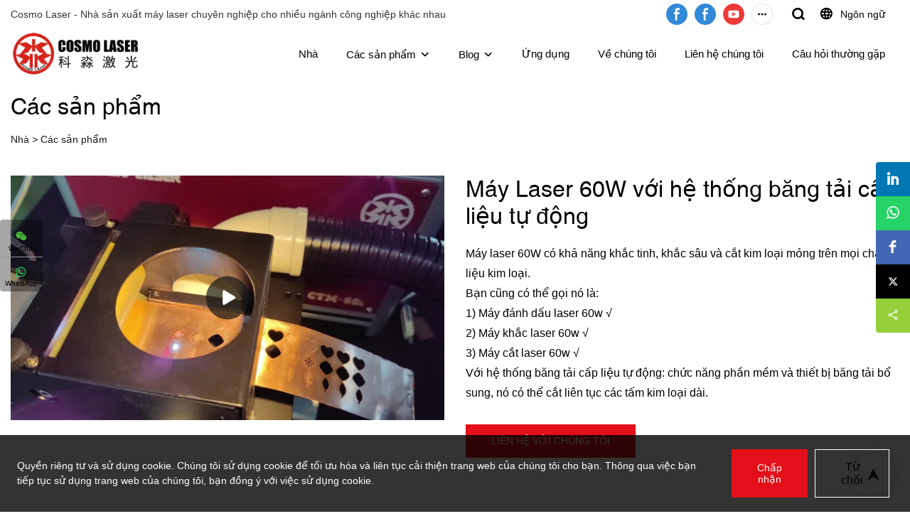

--- FILE ---
content_type: text/html; charset=UTF-8
request_url: https://www.cosmolaser.net/vi/products-detail-60W-laser-machine-with-auto-feed-conveyor-system
body_size: 52615
content:
<!DOCTYPE html>
<html lang="vi">
<head>
    <meta charset="UTF-8">
    <title>Máy Laser 60W với hệ thống băng tải cấp liệu tự động</title>
    <meta name="viewport" content="width=device-width,initial-scale=1.0,minimum-scale=1.0,maximum-scale=1.0,user-scalable=no">
    <meta http-equiv="X-UA-Compatible" content="ie=edge">
    <meta name="keywords" content="">
    <meta name="description" content="Cosmo LaserMáy laser 60W có khả năng khắc tinh, khắc sâu và cắt kim loại mỏng trên mọi chất liệu kim loại.Bạn cũng có thể gọi nó là:1) Máy đánh dấu laser 60w √2) Máy khắc laser 60w √3) Máy cắt laser 60w √Với hệ thống băng tải cấp liệu tự động: chức năng phần mềm và thiết bị băng tải bổ sung, nó có thể cắt liên tục các tấm kim loại dài.">
    <meta property="og:title" content="Máy Laser 60W với hệ thống băng tải cấp liệu tự động" />
    <meta property="og:description" content="Cosmo LaserMáy laser 60W có khả năng khắc tinh, khắc sâu và cắt kim loại mỏng trên mọi chất liệu kim loại.Bạn cũng có thể gọi nó là:1) Máy đánh dấu laser 60w √2) Máy khắc laser 60w √3) Máy cắt laser 60w √Với hệ thống băng tải cấp liệu tự động: chức năng phần mềm và thiết bị băng tải bổ sung, nó có thể cắt liên tục các tấm kim loại dài." />
    <meta property="og:url" content="https://www.cosmolaser.net/vi/products-detail-60W-laser-machine-with-auto-feed-conveyor-system" />
            <meta name="imgCover" content="https://img001.video2b.com/642/file_01672215696174.jpg" />
        <meta property="og:image" content="https://img001.video2b.com/642/file_01672215696174.jpg" />
                    <meta property="og:image:width" content="1920">
                            <meta property="og:image:height" content="1080">
                        <meta property="og:type" content="video">
        <meta property="og:video:url" content="https://www.cosmolaser.net/vi/products-detail-60W-laser-machine-with-auto-feed-conveyor-system">
                    <meta property="og:video:width" content="1920">
                            <meta property="og:video:height" content="1080">
                <meta property="og:video:secure_url" content="https://www.cosmolaser.net/vi/products-detail-60W-laser-machine-with-auto-feed-conveyor-system">
        <meta property="og:video:type" content="text/html">
        <meta property="og:video:tag" content="">
    
        <meta name="google-site-verification" content="hGU8G483WPdsy3iCJTG6cHzjnPRvr4MvmFDlE-BNzCw" />
<meta name="yandex-verification" content="d3dd267835ed840f" />
<meta name="msvalidate.01" content="4ABDB34E4F1A19BA4F1BDF88A4477DBB" />
<meta name="REVISIT-AFTER" content="7 days" />
                <meta name="csrf-ip" content="107.155.1.231">
        <meta name="csrf-token" content="8xoyxI74rXGxx33wmyQ035PLNWayPG38udpwdK5h">
        <meta http-equiv="x-dns-prefetch-control" content="on">
        <link rel="canonical" href="https://www.cosmolaser.net/vi/products-detail-60W-laser-machine-with-auto-feed-conveyor-system" />
        <link rel="preconnect" href="https://www.cosmolaser.net/vi/products-detail-60W-laser-machine-with-auto-feed-conveyor-system">
    <link rel="preconnect" href="https://img001.video2b.com">
        <link rel="dns-prefetch" href="https://www.cosmolaser.net/vi/products-detail-60W-laser-machine-with-auto-feed-conveyor-system">
    <link rel="dns-prefetch" href="https://img001.video2b.com">
    <link rel="dns-prefetch" href="https://www.googleadservices.com">
    <link rel="dns-prefetch" href="https://www.googletagmanager.com">
    <link rel="dns-prefetch" href="https://www.google-analytics.com">
    <link rel="dns-prefetch" href="https://g.alicdn.com">
    <!--<link/>-->
                        <link rel="alternate" hreflang="ar" href="https://www.cosmolaser.net/ar/products-detail-60W-laser-machine-with-auto-feed-conveyor-system"/>
                    <link rel="alternate" hreflang="bn" href="https://www.cosmolaser.net/bn/products-detail-60W-laser-machine-with-auto-feed-conveyor-system"/>
                    <link rel="alternate" hreflang="de" href="https://www.cosmolaser.net/de/products-detail-60W-laser-machine-with-auto-feed-conveyor-system"/>
                    <link rel="alternate" hreflang="en" href="https://www.cosmolaser.net/products-detail-60W-laser-machine-with-auto-feed-conveyor-system"/>
                    <link rel="alternate" hreflang="es" href="https://www.cosmolaser.net/es/products-detail-60W-laser-machine-with-auto-feed-conveyor-system"/>
                    <link rel="alternate" hreflang="fr" href="https://www.cosmolaser.net/fr/products-detail-60W-laser-machine-with-auto-feed-conveyor-system"/>
                    <link rel="alternate" hreflang="hi" href="https://www.cosmolaser.net/hi/products-detail-60W-laser-machine-with-auto-feed-conveyor-system"/>
                    <link rel="alternate" hreflang="id" href="https://www.cosmolaser.net/id/products-detail-60W-laser-machine-with-auto-feed-conveyor-system"/>
                    <link rel="alternate" hreflang="it" href="https://www.cosmolaser.net/it/products-detail-60W-laser-machine-with-auto-feed-conveyor-system"/>
                    <link rel="alternate" hreflang="ja" href="https://www.cosmolaser.net/ja/products-detail-60W-laser-machine-with-auto-feed-conveyor-system"/>
                    <link rel="alternate" hreflang="ko" href="https://www.cosmolaser.net/ko/products-detail-60W-laser-machine-with-auto-feed-conveyor-system"/>
                    <link rel="alternate" hreflang="ms" href="https://www.cosmolaser.net/ms/products-detail-60W-laser-machine-with-auto-feed-conveyor-system"/>
                    <link rel="alternate" hreflang="nl" href="https://www.cosmolaser.net/nl/products-detail-60W-laser-machine-with-auto-feed-conveyor-system"/>
                    <link rel="alternate" hreflang="pt" href="https://www.cosmolaser.net/pt/products-detail-60W-laser-machine-with-auto-feed-conveyor-system"/>
                    <link rel="alternate" hreflang="ru" href="https://www.cosmolaser.net/ru/products-detail-60W-laser-machine-with-auto-feed-conveyor-system"/>
                    <link rel="alternate" hreflang="ta" href="https://www.cosmolaser.net/ta/products-detail-60W-laser-machine-with-auto-feed-conveyor-system"/>
                    <link rel="alternate" hreflang="th" href="https://www.cosmolaser.net/th/products-detail-60W-laser-machine-with-auto-feed-conveyor-system"/>
                    <link rel="alternate" hreflang="tr" href="https://www.cosmolaser.net/tr/products-detail-60W-laser-machine-with-auto-feed-conveyor-system"/>
                    <link rel="alternate" hreflang="vi" href="https://www.cosmolaser.net/vi/products-detail-60W-laser-machine-with-auto-feed-conveyor-system"/>
                <link rel="icon" href="https://img001.video2b.com/642/file1612169522521.png" type="image/x-icon" />
    <link rel="shortcut icon" href="https://img001.video2b.com/642/file1612169522521.png" type="image/x-icon" />
        <script>
        window.dataLayer = window.dataLayer || [];
        function gtag(){dataLayer.push(arguments);}
        gtag('consent', 'default', {
            'ad_storage': 'granted',
            'ad_user_data': 'granted',
            'ad_personalization': 'granted',
            'analytics_storage': 'granted'
        });
        console.log('granted_ad_storage_cookie init:','granted');
    </script>
    <script type="application/ld+json">[
    {
        "@context": "https:\/\/schema.org",
        "@type": "Organization",
        "url": "https:\/\/www.cosmolaser.net",
        "logo": "https:\/\/img001.video2b.com\/642\/file1681094827629.png",
        "name": "Guangzhou Cosmo Laser Equipment Co.,Ltd.",
        "alternateName": "Cosmo Laser",
        "contactPoint": {
            "@type": "ContactPoint",
            "telephone": "+86-(0)2034511165",
            "email": "cosmolaser@vip.163.com"
        },
        "sameAs": [
            "https:\/\/www.facebook.com\/Cosmo-Laser-Equipment-108758301407058\/",
            "https:\/\/www.facebook.com\/people\/Guangzhou-Cosmo-Laser-Equipment-CoLtd\/100090869591742\/",
            "https:\/\/www.youtube.com\/channel\/UCNNrKdtYWByG0BvZLJg6oSg",
            "https:\/\/www.instagram.com\/cosmo_laser_equipment\/?hl=en",
            "https:\/\/www.linkedin.com\/company\/44056077\/admin\/",
            "https:\/\/www.tiktok.com\/@cosmo_laser_",
            "https:\/\/www.pinterest.com\/cosmolaserequipment",
            "https:\/\/x.com\/cosmolaser1",
            "https:\/\/www.tumblr.com\/blog\/cosmo-laser-equipment",
            "https:\/\/vk.com\/cosmolasershirley",
            "https:\/\/www.reddit.com\/user\/Cosmolaser"
        ]
    },
    {
        "@context": "https:\/\/schema.org",
        "@type": "VideoObject",
        "name": "M\u00e1y Laser 60W v\u1edbi h\u1ec7 th\u1ed1ng b\u0103ng t\u1ea3i c\u1ea5p li\u1ec7u t\u1ef1 \u0111\u1ed9ng",
        "description": "M\u00e1y laser 60W c\u00f3 kh\u1ea3 n\u0103ng kh\u1eafc tinh, kh\u1eafc s\u00e2u v\u00e0 c\u1eaft kim lo\u1ea1i m\u1ecfng tr\u00ean m\u1ecdi ch\u1ea5t li\u1ec7u kim lo\u1ea1i.B\u1ea1n c\u0169ng c\u00f3 th\u1ec3 g\u1ecdi n\u00f3 l\u00e0:1) M\u00e1y \u0111\u00e1nh d\u1ea5u laser 60w \u221a2) M\u00e1y kh\u1eafc laser 60w \u221a3) M\u00e1y c\u1eaft laser 60w \u221aV\u1edbi h\u1ec7 th\u1ed1ng b\u0103ng t\u1ea3i c\u1ea5p li\u1ec7u t\u1ef1 \u0111\u1ed9ng: ch\u1ee9c n\u0103ng ph\u1ea7n m\u1ec1m v\u00e0 thi\u1ebft b\u1ecb b\u0103ng t\u1ea3i b\u1ed5 sung, n\u00f3 c\u00f3 th\u1ec3 c\u1eaft li\u00ean t\u1ee5c c\u00e1c t\u1ea5m kim lo\u1ea1i d\u00e0i.",
        "thumbnailUrl": [
            "https:\/\/img001.video2b.com\/642\/file_01672215696174.jpg"
        ],
        "uploadDate": "2022-12-28T16:59:40+08:00",
        "contentUrl": "https:\/\/img001.video2b.com\/hls\/642\/file_01665983230878.mp4",
        "embedUrl": "https:\/\/www.cosmolaser.net\/vi\/products-detail-1424615",
        "interactionStatistic": {
            "@type": "InteractionCounter",
            "interactionType": {
                "@type": "WatchAction"
            },
            "userInteractionCount": 1
        },
        "duration": "PT1M50S"
    },
    {
        "@context": "https:\/\/schema.org",
        "@type": "BreadcrumbList",
        "itemListElement": [
            {
                "@type": "ListItem",
                "position": 1,
                "name": "Nh\u00e0",
                "item": "https:\/\/www.cosmolaser.net\/vi"
            },
            {
                "@type": "ListItem",
                "position": 2,
                "name": "C\u00e1c s\u1ea3n ph\u1ea9m",
                "item": "https:\/\/www.cosmolaser.net\/vi\/products"
            }
        ]
    }
]</script>
    <!-- css -->
    <link rel="stylesheet" href="/css/common_3.css?v=1717671614">
    <style>
        .iconfenxiang_boxs_m ul {
            flex-wrap: wrap;
        }

        .iconfenxiang_boxs_m li {
            margin-bottom: 8px;
        }

        .iconfenxiang_boxs_m .iconfenxiang_wauto {
            margin: 0 -6px
        }

        .iconfenxiang_boxs_m .iconfenxiang_wauto li:first-child {
            padding-left: 6px;
        }
        .cookie-tip {
            position: fixed;
            bottom: 0;
            left: 0;
            right: 0;
            z-index: 1001;
            background: rgba(0,0,0,.8);
            color:#fff;
            transition:.3s;
            display:flex;
            align-items: center;
            justify-content: center;
            padding:24px 9px;
            min-height: 80px;
        }

        .cookie-tip--hidden {
            opacity: 0;
            transform: translateY(300px)
        }

        .cookie-tip__container {flex-grow: 1;display: flex;align-items: center;width: 100%;margin: 0;}

        .cookie-tip__text {flex-grow: 1;margin-right: 24px;}

        .cookie-tip__btn {
            margin: -4px 5px;
        }
        .cookie-tip__flex {
            display: flex;
            justify-content: space-between;
        }

        @media (max-width:768px) {
            .cookie-tip__container {
                flex-direction:column;
            }

            .cookie-tip__text{
                align-self:stretch;
                margin:0 0 20px
            }
        }

        .bottom-inquiry-box {
            position: fixed;
            top: 0;
            left: 0;
            width: 100%;
            height: 100%;
            z-index: 99998;
            transition: .3s;
        }

        .bottom-inquiry-box--hidden {
            visibility: hidden;
            opacity: 0;
        }

        .bottom-inquiry-box__bg {
            position: absolute;
            top: 0;
            left: 0;
            width: 100%;
            height: 100%;
            background: rgba(0,0,0,.4);
        }

        .bottom-inquiry-box__form {
            position: absolute;
            background: #fff;
            border-radius: 16px 16px 0 0;
            box-shadow: 0 0 8px rgba(0,0,0,.1);
            top:48px;
            left: 0;
            width: 100%;
            bottom: 0;
            color: rgba(0,0,0,.8);
            display: flex;
            flex-direction: column;
            transition: .2s;
        }

        .bottom-inquiry-box--hidden .bottom-inquiry-box__form {
            transform: translateY(100%);
        }

        .bottom-inquiry-box__close {
            position: absolute;
            top: 10px;
            right: 10px;
            padding: 10px;
            background: transparent;
            outline: 0;
            border: 0;
            border-radius: 0;
            color: rgba(0,0,0,.8);
            transition: .3s;
            cursor: pointer;
        }

        .bottom-inquiry-box__title {
            font-weight: 700;
            font-size: 16px;
            margin: 16px 20px 8px;
        }

        .bottom-inquiry-box__scroll {
            overflow: auto;
            padding: 0 20px;
        }

        .bottom-inquiry-box__label {
            display: block;
            margin: 12px 0 20px;
            position: relative;
        }

        .bottom-inquiry-box__label--error {
            color: #ff4000;
        }

        .bottom-inquiry-box__input {
            width: 100%;
            display: block;
            padding: 9px 0;
            font-size: 14px;
            line-height: 1.5;
            border: 0;
            border-bottom: 1px solid rgba(0,0,0,.1);
            border-radius: 0;
            outline: 0;
            color: inherit;
            transition: .3s;
            resize: none;
        }

        .bottom-inquiry-box__input:hover,.bottom-inquiry-box__input:focus {
            border-color: var(--c-color);
        }

        .bottom-inquiry-box__label--error .bottom-inquiry-box__input {
            border-color: currentColor;
        }

        .bottom-inquiry-box__input::-webkit-input-placeholder {
            color: transparent;
            transition: .2s;
        }

        .bottom-inquiry-box__input:focus::-webkit-input-placeholder, .js-select-open .bottom-inquiry-box__input::-webkit-input-placeholder {
            color: rgba(0,0,0,.4);
        }

        .bottom-inquiry-box__tip {
            position: absolute;
            top: 9px;
            left: 0;
            opacity: .55;
            transition: .2s;
            transform-origin: left;
        }

        :required+.bottom-inquiry-box__tip:before {
            content: '*';
            color: #ff4000;
        }

        .bottom-inquiry-box__input:focus+.bottom-inquiry-box__tip,.bottom-inquiry-box__input--active+.bottom-inquiry-box__tip, .js-select-open .bottom-inquiry-box__tip {
            transform: translateY(-1.5em) scale(.85);
        }

        .bottom-inquiry-box__error {
            position: absolute;
            top: -1.5em;
            margin-top: 9px;
            right: 0;
            opacity: 0;
            visibility: hidden;
            transition: .2s;
        }

        .bottom-inquiry-box__label--error .bottom-inquiry-box__error {
            visibility: visible;
            opacity: 1;
        }

        .bottom-inquiry-box__attachment {
            color: rgba(0,0,0,.4);
            margin: 20px 0;
        }

        .bottom-inquiry-box__attachment-box {
            display: flex;
        }

        .bottom-inquiry-box__file {
            width: 100px;
            height: 100px;
            border: 1px dashed;
            position: relative;
            overflow: hidden;
            margin-top: 4px;
            cursor: pointer;
            display: flex;
            align-items: center;
            justify-content: center;
            margin-right: 20px;
            cursor: pointer;
        }

        .bottom-inquiry-box__file:before {
            content: '+';
            font-size: 40px;
        }

        .bottom-inquiry-box__file:hover {
            color: rgba(0,0,0,.8);
        }

        .bottom-inquiry-box__file input {
            opacity: 0;
            position: absolute;
        }

        .bottom-inquiry-box__attachment-box .attachment_ul {
            flex-grow: 1;
        }

        .bottom-inquiry-box__attachment-box .attachment_ul .file_txt{padding-right:140px;position:relative;overflow:hidden;text-overflow:ellipsis;white-space:nowrap;line-height:20px;max-width:100%;height:20px;display: block;}
        .bottom-inquiry-box__attachment-box .attachment_ul .operations{position:absolute;top:0;right:0;width:140px;padding-left:20px;}


        .bottom-inquiry-box__subscribe {
            margin-bottom: 16px;
        }

        .bottom-inquiry-box__check {
            vertical-align: middle;
            margin-right: 4px;
            margin-bottom: 2px;
        }

        .bottom-inquiry-box__btn {
            display: block;
            height: 36px;
            line-height: 36px;
            color: #fff;
            border: 0;
            padding: 0;
            border-radius: 6px;
            outline: 0;
            transition: .3s;
            cursor: pointer;
            margin: 8px 20px 16px;
            flex-shrink: 0;
        }

        .bottom-inquiry-box__btn:hover,.bottom-inquiry-box__btn:focus,.bottom-inquiry-box__close:hover,.bottom-inquiry-box__close:focus {
            opacity: .8;
        }

        .bottom-inquiry-box__btn:active,.bottom-inquiry-box__close:active {
            opacity: 1;
        }

        .external-chat-box {
            position: fixed;
            top: 50%;
            left:0;
            transform: translateY(-50%);
            width: 48px;
            padding: 4px 8px;
            background: rgba(0,0,0,.35);
            border-radius: 0 4px 4px 0;
            transition: .2s;
            z-index: 9999;
        }

        .external-chat-box--collapse {
            transform: translateY(-50%) translateX(-100%);
        }

        .external-chat-box__toggle {
            position: absolute;
            top: 50%;
            left: 100%;
            border-radius: 0 4px 4px 0;
            color: #fff;
            background: inherit;
            margin-top: -20px;
            padding: 0 4px;
            line-height: 40px;
            font-size: 14px;
            cursor: pointer;
            /*transition: .3s;*/
            border: 0;
            outline: 0;
        }

        .external-chat-box__toggle:hover,.external-chat-box__toggle:focus {
            /* background-color: rgba(0,0,0,.45); */
        }

        .external-chat-box__item {
            display: block;
            text-decoration: none;
            width: 32px;
            height: 32px;
            margin: 12px 0;
            background: center no-repeat;
            border-radius: 99px;
            transition: .3s;
        }

        .external-chat-box__item--qq {
            background-color: #1890ff;
            background-image: url(/images/chat-icons/qq.svg);
            background-size: 14px;
        }

        .external-chat-box__item--qq:hover,.external-chat-box__item--qq:focus {
            background-color: #40a9ff;
        }

        .external-chat-box__item--wechat {
            background-color: #46bb36;
            background-image: url(/images/chat-icons/wechat.svg);
            background-size: 17px;
        }

        .external-chat-box__item--wechat:hover,.external-chat-box__item--wechat:focus {
            background-color: #70ca63;
        }

        .external-chat-box__item--skype {
            background-color: #00aff0;
            background-image: url(/images/chat-icons/skype.svg);
            background-size: 16px;
        }

        .external-chat-box__item--skype:hover,.external-chat-box__item--skype:focus {
            background-color: #30c8f3;
        }

        .external-chat-box__item--whatsapp {
            background-color: #1dd367;
            background-image: url(/images/chat-icons/whatsapp.svg);
            background-size: 18px;
        }

        .external-chat-box__item--whatsapp:hover,.external-chat-box__item--whatsapp:focus {
            background-color: #44e388;
        }

        .external-chat-popup {
            position: fixed;
            top: 0;
            left: 0;
            width: 100%;
            height: 100%;
            z-index: 9999;
            transition: .3s;
        }

        .external-chat-popup--hidden {
            visibility: hidden;
            opacity: 0;
        }

        .external-chat-popup__bg {
            position: absolute;
            top: 0;
            left: 0;
            width: 100%;
            height: 100%;
            background: rgba(0,0,0,.4);
        }

        .external-chat-popup__dialog {
            width: 300px;
            max-width: 100%;
            margin: 15vh auto;
            padding: 30px;
            background: #fff;
            text-align: center;
            position: relative;
            border-radius: 2px;
            box-shadow: 0 4px 14px rgba(0,0,0,.06), 0 0 6px rgba(0,0,0,.1);
            transition: .2s;
        }

        .external-chat-popup--hidden .external-chat-popup__dialog {
            transform: translateY(-100%);
        }

        .external-chat-popup__text {
            font-size: 18px;
            margin-bottom: 20px;
        }
    </style>
    
        <style link-color-css>:root {--c-color:#ff5100;--c-line-height:1.4;--c-font-size:14px;}a:hover,.font-color-a a,.font-color-a a:hover,.font-color,.font-color-hover:hover,.font-color-before:before,.font-color-hover-before:hover:before,.font-color-after:after,.font-color-hover-after:hover:after{color:var(--c-color)!important}.border_color,.border-color,.btn-primary:focus,.btn-primary,.btn-primary:hover,.border-color-a a,.border-color-a a:hover,.border-color-hover:hover,.border-color-before:before,.border-color-hover-before:hover:before,.border-color-after:after,.border-color-hover-after:hover:after{border-color:var(--c-color)!important;}.bg-color,.btn-primary,.btn-primary:hover,.bg-color-a a,.bg-color-a a:hover,.bg-color-hover:hover,.bg-color-before:before,.bg-color-hover-before:hover:before,.bg-color-after:after,.bg-color-hover-after:hover:after{background-color:var(--c-color)!important}.bg-color-h a{color:var(--c-color)!important}.bg-color-h a:hover{background-color:var(--c-color)!important;color:#fff !important;}.swiper-pagination-bullet:hover,.swiper-pagination-bullet-active{background-color:var(--c-color)!important}.btn-bg:hover,.tem-btn-1,.tem-btn-2,.tem-btn-3,.tem-btn-4,.tem-btn-5,.tem-btn-6,.tem-btn-7,.tem-btn-8,.tem-btn-9{color:var(--c-color)!important}.btn-bg,.tem-btn-1,.tem-btn-2,.tem-btn-3,.tem-btn-4,.tem-btn-5,.tem-btn-6,.tem-btn-7,.tem-btn-8,.tem-btn-9,.tem01-page .pagination>.active>a,.tem01-page .pagination>.active>span,.tem01-page .pagination>.active>a:hover,.tem01-page .pagination>.active>span:hover,.tem01-page .pagination>.active>a:focus,.tem01-page .pagination>.active>span:focus{border-color:var(--c-color)}.btn-bg,.btn-bg:hover,.tem-btn-3:before,.tem-btn-4:before,.tem-btn-5:before,.tem-btn-6:before,.tem-btn-7:before,.tem-btn-7:after,.tem-btn-8:before,.tem-btn-8:after,.tem-btn-9:before,.tem-btn-9:after,.tem01-page .pagination>.active>a,.tem01-page .pagination>.active>span,.tem01-page .pagination>.active>a:hover,.tem01-page .pagination>.active>span:hover,.tem01-page .pagination>.active>a:focus,.tem01-page .pagination>.active>span:focus{background-color:var(--c-color)}.tem-btn-1,.tem-btn-2{background:-webkit-linear-gradient(left,var(--c-color),var(--c-color)) no-repeat;background:linear-gradient(to right,var(--c-color),var(--c-color)) no-repeat}.tem-btn-1:hover,.tem-btn-2:hover,.tem-btn-3:hover,.tem-btn-4:hover,.tem-btn-5:hover,.tem-btn-6:hover,.tem-btn-7:hover,.tem-btn-8:hover,.tem-btn-9:hover,.tem01-page .pagination>.active>a,.tem01-page .pagination>.active>span,.tem01-page .pagination>.active>a:hover,.tem01-page .pagination>.active>span:hover,.tem01-page .pagination>.active>a:focus,.tem01-page .pagination>.active>span:focus{color:#FFF}.btn-bg:hover{border-color:#FFF}.swiper-container .swiper-pagination-bullet{background:#bbb;opacity:.5;}.swiper-pagination-bullet-active{opacity:1!important;}[playback_mode="current"]+.video_js_play_btn{z-index: 24!important}[playback_mode="global"]+.video_js_play_btn{z-index: 24!important}[playback_mode="popup"]+.video_js_play_btn{z-index: 24!important}[playback_mode="current"]~.prism-player{z-index: 24!important}[playback_mode="global"]~.prism-player{z-index: 24!important}[playback_mode="popup"]~.prism-player{z-index: 24!important}</style><style>:root{--c-color:rgba(0, 0, 0, 1)}.container{max-width:1440px}.top_title,.title{font-family:Arial,Arial,myanmar_font}body,html,.body_color_bgs{font-family:Arial,Arial,myanmar_font}:root {                --btn-style-deep:solid;--btn-color-deep:#fff;--btn-bg-color-deep:var(--c-color);--btn-border-color-deep:var(--c-color);--btn-radius-deep:0px;--btn-width-deep:1px;                --btn-style-shallow:solid;--btn-color-shallow:var(--c-color);--btn-bg-color-shallow:#fff;--btn-border-color-shallow:#fff;--btn-radius-shallow:0px;--btn-width-shallow:1px;                }.btn[btn-types="shallow"]{color:#000000;font-size:16px;padding-top:14px;border-color:rgba(255, 255, 255, 1);border-style:solid;border-width:1px;padding-left:36px;padding-right:36px;padding-bottom:14px;background-color:rgba(0,0,0,0);border-top-left-radius:0px;border-top-right-radius:0px;border-bottom-left-radius:0px;border-bottom-right-radius:0px;}.btn[btn-types="deep"]{color:#FFFFFF;font-size:14px;border-top:none!important;border-left:none!important;padding-top:14px;border-color:rgba(0,0,0,0);border-right:none!important;border-style:solid;border-width:1px;padding-left:36px;border-bottom:none!important;padding-right:36px;padding-bottom:14px;background-color:rgba(227, 16, 25, 1);border-top-left-radius:0px;border-top-right-radius:0px;border-bottom-left-radius:0px;border-bottom-right-radius:0px;}:root {                --inp-style-deep:solid;--inp-color-deep:#fff;--inp-bg-color-deep:var(--c-color);--inp-border-color-deep:var(--c-color);--inp-radius-deep:0px;--inp-width-deep:1px;                --inp-style-shallow:solid;--inp-color-shallow:var(--c-color);--inp-bg-color-shallow:#fff;--inp-border-color-shallow:#fff;--inp-radius-shallow:0px;--inp-width-shallow:1px;                }.form_inp[inp-types="shallow"]{color:rgba(16, 16, 16, 1);font-size:16px;border-color:rgba(238, 238, 238, 1);border-style:solid;border-width:1px;background-color:rgba(255, 255, 255, 1);border-top-left-radius:0px;border-top-right-radius:0px;border-bottom-left-radius:0px;border-bottom-right-radius:0px;}.form_inp[inp-types="deep"]{color:rgba(16, 16, 16, 1);font-size:14px;border-top:none!important;border-left:none!important;border-color:rgba(0,0,0,0);border-right:none!important;border-style:solid;border-bottom:none!important;background-color:rgba(242, 243, 245, 1);border-top-left-radius:0px;border-top-right-radius:0px;border-bottom-left-radius:0px;border-bottom-right-radius:0px;}.share_fun_box{display:block;}.share_fun_box2 ul li[data-network="share"]{display:block;}[direction]{align-items:stretch;}.there_video_icons{background-image:url(/images/video_play_1.png);}.there_video_icons{opacity:1;}</style><style mos-id="v6204664d81660">.tem01_copyright{text-align:center;padding-top:10px;padding-bottom:10px;border-top:1px solid rgba(144,144,144,.2);}#v6204664d81660{background-color:rgba(16, 16, 16, 1);color:rgba(255, 255, 255, 1);text-align:center;margin-top:0vw;margin-bottom:0vw;margin-left:0vw;margin-right:0vw;padding-top:1vw;padding-bottom:1vw;}#v6204664d81660 .container{padding-left:0vw;padding-right:0vw;}</style>    <style mos-id="v62c2c437c0f7d">    .flex {display: flex; align-items: center; justify-content: start;}    .tem_footer_section_03 {padding: 20px 0; background: #000; color: #fff;}    .tem_footer_03 {position: relative;}    .tem_footer_03 .mt10 {margin-top: 10px;}    /* .tem_footer_03 .iconfenxiang_wauto {justify-content: center;} */    .tem_footer_03 .iconfenxiang_boxs_m{padding-bottom: 20px;}    .tem_footer_03 .iconfenxiang_boxs_m .go_fast {color: inherit;}    .tem_footer_03 .footer_li {flex: 1; padding-right: 90px; position: relative;}    .tem_footer_03 .footer_li:last-child {padding-right: 0;}    .tem_footer_03 .li_head {font-size: 16px; font-weight: bold; margin-bottom: 10px;}    .tem_footer_03 .con_ul {font-size: 14px; line-height: 26px;}    .tem_footer_03 .con_ul a {display: initial;}    .tem_footer_03 .logo {height: 60px; line-height: 60px; min-width: 200px; padding-right: 40px; font-size: 0;}    .tem_footer_03 .logo a {width: 100%; height: 100%; display: block;}    .tem_footer_03 .logo img {max-height: 100%; display: inline-block; vertical-align: middle;}    /* .tem_footer_03 .logo img:hover{border:2px solid transparent;border-image: url(/images/border-bg.png) 2 2 round;} */    .tem_footer_03 .iconfenxiang_boxs {display: none; padding-right: 10px;}    .tem_footer_03 .sitemap {        font-size: 14px;        letter-spacing: 0;        font-weight: 400;    }    .tem_footer_03 .sitemap-line {        display: inline-block;        width: 1px;        height: 16px;        background-color: rgba(216,216,216,.5);        margin: 0 8px;    }    @media (min-width: 768px){      /* .tem_footer_03 .iconfenxiang_boxs_m {display: none !important;} */      .tem_footer_03 .footer_ul {display: flex; align-items: start; flex-wrap: wrap;}      .tem_footer_03 .sitemap-box {display: none;}    }    @media (max-width: 770px){      .tem_footer_03 .footer_ul {display: none !important;}    }    #v62c2c437c0f7d{background-color:rgba(0, 0, 0, 1);color:rgba(255, 255, 255, 1);padding-top:3vw;padding-bottom:3vw;}#v62c2c437c0f7d .container{}  </style>      <style mos-id="v674d6fea888f2">body.detailed_comment_active{overflow:hidden;}body.detailed_comment_active .detailed_comment_modal{display:block;}.detail_comment_1 .detailed_comments_box{position:relative;}.detail_comment_1 .detailed_comments_box .btn_box{text-align:center;padding-top:20px;}.detail_comment_1 .add_comments_btn{width:100%;height:44px;background: #EBEBEB;line-height:44px;cursor:pointer;user-select:none;}.detail_comment_1 .add_comments_btn .icons{width:50px;height:100%;float:left;text-align:center;}.detail_comment_1 .add_comments_btn .icons img{vertical-align:middle;}.detail_comment_1 .add_comments_btn .icons_con{margin-left:50px;color:rgba(59,59,59,.5);padding-left:18px;}.detail_comment_1 .detailed_comments_list{width:100%;padding-top:20px;overflow:hidden;padding-bottom:14px;}.detail_comment_1 .detailed_comments_list .detailed_comments_list{background-color:rgba(144,144,144,.1);padding-left:14px;padding-top:14px;padding-bottom:10px;}.detail_comment_1 .id_detailed_comments_list>.detailed_comments_list{border-bottom:1px solid rgba(144,144,144,.2);}.detail_comment_1 .detailed_comments_list .icons{width:50px;float:left;position:relative;z-index:9;height:50px;}.detail_comment_1 .detailed_comments_list .icons img{width:100%;height:100%;display:block;object-fit:contain;}.detail_comment_1 .detailed_comments_list .cons{margin-left:50px;padding-left:10px;}.detail_comment_1 .detailed_comments_list .name{padding-top:6px;padding-bottom:6px;font-size: 18px;}.detail_comment_1 .detailed_comments_list .comment{padding-bottom:10px;}.detail_comment_1 .detailed_comment_modal{position:fixed;left:0;top:0;width:100%;height:100%;background-color:rgba(0, 0, 0, .5);z-index:1066;display:none;}.detail_comment_1 .detailed_comment_modal .modal_box{background-color:#fff;box-shadow: 0 12px 48px 16px rgba(0,0,0,0.03), 0 9px 4px 0 rgba(0,0,0,0.05), 0 6px 16px 0 rgba(0,0,0,0.08);border-radius: 2px;min-height:200px;width:720px;position: absolute;top:50%;left:50%;transform:translate(-50%,-50%);max-width:100%;}.detail_comment_1 .detailed_comment_modal .head_box{border-radius: 2px 2px 0 0;border-bottom:1px solid rgba(0,0,0,0.09);line-height:55px;font-size: 16px;color: rgba(0,0,0,0.85);padding:0 24px;}.detail_comment_1 .detailed_comment_modal .head_close{float: right;opacity:.4;font-size:18px;cursor: pointer;}.detail_comment_1 .detailed_comment_modal .head_close:hover{opacity:1;}.detail_comment_1 .detailed_comment_modal .con_box{padding:16px 24px;}.detail_comment_1 .detailed_comment_modal .detailed_comments_list{padding-top:0;overflow:visible;}.detail_comment_1 .detailed_comment_modal .detailed_comments_list .cons{padding-left:16px;}.detail_comment_1 .detailed_comment_modal .form_box{display:flex;justify-content:space-between;margin-bottom:20px;position:relative;}.detail_comment_1 .detailed_comment_modal .form_box_must{color:red;position:absolute;right:100%;top:0;display:block;font-size:16px;line-height:40px;width:10px;}.detail_comment_1 .detailed_comment_modal .form_box:nth-child(2){margin-bottom:0;}.detail_comment_1 .detailed_comment_modal .form_box .inps{width:270px;height:32px;border-radius: 2px;background-color: rgba(216,216,216,.5);border:none;outline:none;padding:6px 12px;display:block;}.detail_comment_1 .detailed_comment_modal .form_box textarea.inps{height:auto;width:100%;resize:none;}.detail_comment_1 .detailed_comment_modal .btn_box{padding-top:10px;overflow:hidden;}.detail_comment_1 .detailed_comment_modal .sumbit_btn{float:right;padding:6px 16px;color:#fff;border-radius: 4px;cursor: pointer;}.detail_comment_1 .detailed_comment_modal .sumbit_btn:hover{opacity:.6;}.detail_comment_1 .detailed_comment_modal .over_icons{overflow:hidden;cursor:pointer;outline:none;width:100%;position:relative;}.detail_comment_1 .detailed_comment_modal .over_icons::before{content:'';position: absolute;width:100px;height:100px;background-color:rgba(0,0,0,.5);top:30px;}.detail_comment_1 .detailed_comment_modal .over_icons .iconfont{position: absolute;display:block;color:#fff;bottom:0;left:0;width:100%;text-align:center;font-size:14px;}.detail_comment_1 .detailed_comment_modal .icon_ul{position: absolute;top:100%;width:212px;background-color:#fff;box-shadow: 0 0 4px 1px rgba(0,0,0,0.10);border-radius:10px;margin-bottom:0;margin-top:20px;left:50%;margin-left:-106px;display:flex;flex-wrap:wrap;display:none;}.detail_comment_1 .detailed_comment_modal .icon_li{padding:10px;line-height:1;border-color:transparent;}.detail_comment_1 .detailed_comment_modal .li_icon{width:50px;height:50px;cursor:pointer;border:1px solid;overflow:hidden;border-color:inherit;}.detail_comment_1 .detailed_comment_modal .li_icon img{width:100%;height:100%;display:block;overflow:hidden;}.detail_comment_1 .detailed_comment_modal .icons.acitve .icon_ul{display:flex;}.detail_comment_1 .disabled_btns{opacity:.5;pointer-events:none;}.detail_comment_1 .arrowss,.arrowss:after{position:absolute;display:block;width:0;height:0;border-color:transparent;border-style:solid;}.detail_comment_1 .arrowss:after{content:"";border-width:10px;top:1px;margin-left:-10px;border-top-width:0;border-bottom-color:#fff;}.detail_comment_1 .arrowss{top:-11px;left:50%;margin-left:-11px;border-width:11px;border-top-width:0;border-bottom-color:rgba(0,0,0,.1);}.detail_comment_1 .detailed_comment_modal .form_box .inps_box{width:270px;height:32px;position:relative;}@media (max-width: 1025px){.detail_comment_1 .detailed_comments_box .btn_box{padding-top:10px;}.detail_comment_1 .detailed_comment_modal .form_box .inps_box{width:100%;height:auto;}.detail_comment_1 .detailed_comment_modal .form_box{margin-bottom:0;}.detail_comment_1 .detailed_comment_modal .form_box{flex-wrap:wrap;}.detail_comment_1 .detailed_comment_modal .form_box input.inps{width:100%;margin-bottom:10px;}.detail_comment_1 .detailed_comment_modal .icon_ul{left:0;margin-left:0;}.detail_comment_1 .arrowss{left:24px;}}.detail_comment_1 .form_box_nums{position:absolute;bottom:0;padding:2px 6px;font-size:12px;right:0;background-color:#fff;color:#666;}.detail_comment_1 .redss{color:red;}</style>                                <style mos-id="v67886977ea6c9">                .public_inquiry_tem_1 .inquiry_attachment{position:relative;margin-bottom: 10px;}                .public_inquiry_tem_1 .inquiry_attachment [type="file"]{display:none;}                .public_inquiry_tem_1 .inquiry_attachment .tit{margin-bottom:6px;display:block;text-align: left;padding:0 10px;}                .public_inquiry_tem_1 .inquiry_attachment .attachment_box{padding:10px;overflow:hidden;display:flex;}                .public_inquiry_tem_1 .inquiry_attachment .attachment_btn{width:100px;height:100px;border:1px dashed;border-color:inherit;cursor:pointer;position:relative;}                .public_inquiry_tem_1 .inquiry_attachment .attachment_btn::before,                .public_inquiry_tem_1 .inquiry_attachment .attachment_btn::after{content:"";display:block;position:absolute;border:1px solid;}                .public_inquiry_tem_1 .inquiry_attachment .attachment_btn::before{top:30px;bottom:30px;right:50%;left:50%;}                .public_inquiry_tem_1 .inquiry_attachment .attachment_btn::after{right:30px;left:30px;top:50%;bottom:50%;}                .public_inquiry_tem_1 .inquiry_attachment .attachment_ul{width:calc(100% - 100px);padding-left:20px;padding-right:20px;font-size:12px;}                .public_inquiry_tem_1 .inquiry_attachment .attachment_ul li{overflow:hidden;}                .public_inquiry_tem_1 .inquiry_attachment .attachment_ul .file_txt{padding-right:140px;position:relative;overflow:hidden;text-overflow:ellipsis;white-space:nowrap;line-height:20px;max-width:100%;height:20px;float:left;}                .public_inquiry_tem_1 .inquiry_attachment .attachment_ul .operations{position:absolute;top:0;right:0;width:140px;padding-left:20px;}                .public_inquiry_tem_1 .inquiry_attachment .operations .iconfont{margin-left:10px;cursor:pointer;}                @media (max-width: 1024px){                    .public_inquiry_tem_1 .inquiry_attachment .attachment_ul .file_txt{padding-right:100px;width:100%;float:none;text-align:left;}                    .public_inquiry_tem_1 .inquiry_attachment .attachment_ul .operations{width:100px;padding:0;text-align:right;}                    .public_inquiry_tem_1 .inquiry_attachment .attachment_ul{padding-right:0;padding-left:8px;}                    .public_inquiry_tem_1 .inquiry_attachment .operations .iconfont{margin-left:4px;}                }                </style>                                        <style mos-id="v67886977ea6c9">    .public_inquiry_tem_1{position:relative;color:#fff;}    .public_inquiry_tem_1 .top_text{position:relative;}    .public_inquiry_tem_1 .top_title{margin-bottom:16px;}    .public_inquiry_tem_1 .top_details{margin-bottom:40px;}    .public_inquiry_tem_1 .con{position:relative;overflow:hidden;}    @media (max-width:768px){    .public_inquiry_tem_1 .top_title{margin-bottom:10px;}    .public_inquiry_tem_1 .top_details{margin-bottom:20px;}    }    .public_inquiry_tem_1 input.enquiry_inp_placeholder::-webkit-input-placeholder,    .public_inquiry_tem_1 textarea.enquiry_inp_placeholder::-webkit-input-placeholder {color:transparent;font-size:12px;}    .public_inquiry_tem_1 input.enquiry_inp_placeholder:-moz-placeholder,    .public_inquiry_tem_1 textarea.enquiry_inp_placeholder:-moz-placeholder {color:transparent;font-size:12px;}    .public_inquiry_tem_1 input.enquiry_inp_placeholder::-moz-placeholder,    .public_inquiry_tem_1 textarea.enquiry_inp_placeholder::-moz-placeholder {color:transparent;font-size:12px;}    .public_inquiry_tem_1 input.enquiry_inp_placeholder:-ms-input-placeholder,    .public_inquiry_tem_1 textarea.enquiry_inp_placeholder:-ms-input-placeholder {color:transparent;font-size:12px;}    .public_inquiry_tem_1 input.enquiry_inp_placeholder:focus::-webkit-input-placeholder,    .public_inquiry_tem_1 textarea.enquiry_inp_placeholder:focus::-webkit-input-placeholder,    .public_inquiry_tem_1 textarea.enquiry_inp_placeholder:focus::-webkit-input-placeholder,    .public_inquiry_tem_1 .js-select-open input.enquiry_inp_placeholder::-webkit-input-placeholder,    .public_inquiry_tem_1 .js-select-open textarea.enquiry_inp_placeholder::-webkit-input-placeholder {color:inherit;opacity:.6;}    .public_inquiry_tem_1 input.enquiry_inp_placeholder:focus:-moz-placeholder,    .public_inquiry_tem_1 textarea.enquiry_inp_placeholder:focus:-moz-placeholder,    .public_inquiry_tem_1 .js-select-open input.enquiry_inp_placeholder:-moz-placeholderr,    .public_inquiry_tem_1 .js-select-open textarea.enquiry_inp_placeholder:-moz-placeholder {color:inherit;opacity:.6;}    .public_inquiry_tem_1 input.enquiry_inp_placeholder:focus::-moz-placeholder,    .public_inquiry_tem_1 textarea.enquiry_inp_placeholder:focus::-moz-placeholder,    .public_inquiry_tem_1 .js-select-open input.enquiry_inp_placeholder::-moz-placeholderr,    .public_inquiry_tem_1 .js-select-open textarea.enquiry_inp_placeholder::-moz-placeholder {color:inherit;opacity:.6;}    .public_inquiry_tem_1 .js-select-open .enquiry_inp_placeholder:-ms-input-placeholder {color:inherit;opacity:.6;}    .public_inquiry_tem_1 .enquiry_box{position:relative;}    .public_inquiry_tem_1 .enquiry_box .row_small{margin-left:-10px;margin-right:-10px;overflow:hidden;}    .public_inquiry_tem_1 .enquiry_box .row_small li{padding-left:10px;padding-right:10px;width:50%;float: left;margin-bottom:15px;}    .public_inquiry_tem_1 .enquiry_box .row_small .li-fill{width: 100%;}    .public_inquiry_tem_1 .enquiry_box .enquiry_label{padding:24px 8px 8px;display:block;position:relative;user-select:none}    .public_inquiry_tem_1 .enquiry_box .enquiry_inp{background:0 0;border:none;outline:0;color:inherit;height:20px;display:block;width:100%;font-size:inherit;box-shadow:none}    .public_inquiry_tem_1 .enquiry_box textarea.enquiry_inp{height:auto;resize:none}    .public_inquiry_tem_1 .enquiry_box .required_span{position:absolute;height:20px;line-height:20px;left:8px;top:15px;display:block;pointer-events:none;transition:.1s;opacity:.8;font-size:14px;}    .public_inquiry_tem_1 .enquiry_box .enquiry_inp:focus+.required_span,.public_inquiry_tem_1 .enquiry_box .enquiry_label.js-select-open .required_span{top:4px;font-size:12px;}    .public_inquiry_tem_1 .enquiry_box .enquiry_inp[required]+.required_span::before{content:"*";color:red}    .public_inquiry_tem_1 .enquiry_box .enquiry_label.active .required_span{top:4px;opacity:.6;font-size:12px;}    .public_inquiry_tem_1 .enquiry_box .enquiry_btn_box{text-align:center;padding:20px 0;}    .public_inquiry_tem_1 .enquiry_box .enquiry_btn_box .read_more_a{background:0 0}    .public_inquiry_tem_1 .enquiry_box .required_tips{margin:0;position:absolute;right:20px;top:0;font-size:12px;display:none;pointer-events:none;padding:0 8px;}    .public_inquiry_tem_1 .enquiry_box .enquiry_label.errors .required_tips{display:block}    .public_inquiry_tem_1 .enquiry_box .enquiry_label.errors{border-color:#d90000;color:#d90000;}    @media (max-width:1024px){    .public_inquiry_tem_1 .enquiry_box .enquiry_btn_box{padding:20px 0}    .public_inquiry_tem_1 .enquiry_box .enquiry_btn_box .read_more_a{width:100%}    }    @media (max-width:768px){    .public_inquiry_tem_1 .enquiry_box .row_small li{width:100%;}    }    #v67886977ea6c9{background-color:rgba(242, 243, 245, 1);color:#fff;text-align:center;padding-top:4vw;padding-bottom:4vw;}#v67886977ea6c9 .container{padding-left:4vw;padding-right:4vw;}#v67886977ea6c9 .btn_box{text-align:center}    </style>                <style mos-id="v620466a0db902">    .public_lists_tem_3{position:relative;}    .public_lists_tem_3 .top_text{position:relative;}    .public_lists_tem_3 .top_title{margin-bottom:16px;}    .public_lists_tem_3 .top_details{margin-bottom:40px;}    .public_lists_tem_3 .con{position:relative;overflow:hidden;}    .public_lists_tem_3 .con li .text{padding:20px 0px 10px;}    .public_lists_tem_3 .con li .text .title{display:block;margin-bottom:10px;overflow: hidden;text-overflow: ellipsis;-webkit-line-clamp: 2;display: -webkit-box;-webkit-box-orient: vertical;}    .public_lists_tem_3 .con li .text .describe{overflow: hidden;text-overflow: ellipsis;-webkit-line-clamp: 2;display: -webkit-box;-webkit-box-orient: vertical;}    .public_lists_tem_3 .con li .text a{color:inherit!important;}    .public_lists_tem_3 .href_id_a{position: absolute;left:0;top:0;width:100%;height:100%;z-index:22;}        .public_lists_tem_3 .left_icon,    .public_lists_tem_3 .right_icon{position: absolute;top:50%;width:30px;height:66px;margin-top:-33px;z-index:9;color:#fff;line-height:66px;text-align:center;font-size:22px;cursor:pointer;display:none;}    .public_lists_tem_3 .left_icon{left:0;}    .public_lists_tem_3 .right_icon{right:0;}    .public_lists_tem_3 .left_icon.swiper-button-disabled,    .public_lists_tem_3 .right_icon.swiper-button-disabled{opacity:.4;cursor:no-drop;}    .public_lists_tem_3 .swiper-pagination{display:none;}    .public_lists_tem_3 .img_par[img_text_align="1"] img{margin:auto 0 0 0;}    .public_lists_tem_3 .img_par[img_text_align="2"] img{margin:auto;}    .public_lists_tem_3 .img_par[img_text_align="3"] img{margin:0 0 0 auto;}    .public_lists_tem_3 .img_par[img_type="1"] img{width:auto;display:block;}    .public_lists_tem_3 .img_par[img_type="2"]{padding-bottom:56.25%;position:relative;}    .public_lists_tem_3 .img_par[img_type="3"]{padding-bottom:100%;position:relative;}    .public_lists_tem_3 .img_par[img_type="2"] img,    .public_lists_tem_3 .img_par[img_type="3"] img{position:absolute;left:0;top:0;width:100%;height:100%;object-fit:contain;}    .public_lists_tem_3 .con.swiper-container-horizontal .swiper-pagination{bottom:0;}    .prism-player .x5-top-left{object-position: initial !important;}    .public_lists_tem_3 a:hover .title,.public_lists_tem_3 a:hover .describe {color: inherit!important;}    @media (max-width:768px){    .public_lists_tem_3 .top_title{margin-bottom:10px;}    .public_lists_tem_3 .top_details{margin-bottom:20px;}    .public_lists_tem_3 .con li{max-width:none;width:50%;margin-bottom:20px;}    .public_lists_tem_3 .con li:last-child{margin-bottom:0;}    .public_lists_tem_3 .con li .text{padding:15px 10px 10px;}    .public_lists_tem_3 .con.swiper-container-horizontal{padding-bottom:10px;}    .public_lists_tem_3 .con.swiper-container-horizontal .swiper-pagination{display:block;bottom:0;}    }    #v620466a0db902{text-align:center;}#v620466a0db902 .container{}    </style>                <style mos-id="v620466a0db8f7">    .detail_description_1 .content_detail_edit{padding:0;}    .detail_description_1 .content_detail_edit .cons_box{padding:0;}    .detail_description_1 .description_tab_box_wrapper{margin-bottom:25px;}    .detail_description_1 .description_tab_box{border-bottom:1px solid #ECECEC;display: flex;font-size:16px;margin-bottom:5px;}    .detail_description_1 .detail_tabbox_item{padding:4px 40px;border-bottom:2px solid transparent;margin-bottom:-1px;cursor:pointer;margin-right:0px;width: 280px;text-align: center;overflow: hidden;white-space: nowrap;text-overflow: ellipsis;}    .detail_description_1 .content_detail_edit .cons_box.show{display:block!important;margin-top:-20px;}    .detail_description_1 .content_detail_edit a img{cursor: pointer;}    .detail_description_1 .content_detail_edit img{cursor: zoom-in;}    .detail_description_1 [con_ids]{display:none;}    .detail_description_1 [con_ids][con_ids="product_details_cont"]{display:block;}    .detail_description_1 [con_ids="company_profile_cont"] .details_cont_title{font-size: 18px;color: #222324;font-weight: bold;margin: 20px 0;}    .detail_description_1 [con_ids="company_profile_cont"] .base_info_box{display: flex;flex-wrap: wrap;border-left: 1px solid #E8E8E8;border-top: 1px solid #E8E8E8;}    .detail_description_1 [con_ids="company_profile_cont"] .base_info_box li{width: 50%;height: 50px;display: flex;align-items: center;border-right: 1px solid #E8E8E8;border-bottom: 1px solid #E8E8E8;}    .detail_description_1 [con_ids="company_profile_cont"] .base_info_box li div{padding: 0 20px;display: flex;align-items: center;}    .detail_description_1 [con_ids="company_profile_cont"] .base_info_box li div:first-child{background-color: #F7F7F7;width: 40%;height: 100%;border-right: 1px solid #E8E8E8;flex-shrink: 0;}    .detail_description_1 [con_ids="company_profile_cont"] .base_info_box li div:last-child{word-break: break-all;overflow: hidden;text-overflow: ellipsis;display: -webkit-box;-webkit-line-clamp: 2;line-clamp: 2;-webkit-box-orient: vertical;}    .detail_description_1 [con_ids="company_profile_cont"] .details_cont_video{position: relative;width: 660px;}    .detail_description_1 [con_ids="company_profile_cont"] .details_cont_video .icon_play{cursor: pointer;width: 60px;height: 60px;position: absolute;z-index: 1;left: 0;top:0;right: 0;bottom: 0;margin: auto;}    .detail_description_1 [con_ids="company_profile_cont"] .details_cont_video video{width: 660px;}    .detail_description_1 [con_ids="company_profile_cont"] .details_cont_certifications{display: flex;flex-wrap: wrap;}    .detail_description_1 [con_ids="company_profile_cont"] .certifications_item{width: calc((100% - 100px) / 4);margin: 12px;text-align: center;line-height: 28px;}    .detail_description_1 [con_ids="company_profile_cont"] .certifications_img{width: 100%;padding-bottom: 130%;position: relative;margin-bottom: 10px;}    .detail_description_1 [con_ids="company_profile_cont"] .certifications_img img{width: 100%;height: 100%;position: absolute;left: 0;top:0;object-fit:contain;background: #F7F7F7;}    @media (max-width:768px){        .detail_description_1 .detail_tabbox_item{width: 50%;text-align:center;overflow:hidden;text-overflow:ellipsis;margin-right:0;flex: 0 0 50%}        .detail_description_1 [con_ids="company_profile_cont"] .base_info_box li{width: 100%;}        .detail_description_1 [con_ids="company_profile_cont"] .certifications_item{width: calc((100% - 20px) / 2);margin:5px;}        .detail_description_1 .description_tab_box_wrapper {            overflow-x: scroll;            overflow-y: hidden;        }        .detail_description_1 .description_tab_box_wrapper::-webkit-scrollbar {            height: 6px;        }    }    .detail_description_1{overflow:hidden;}        </style>                <style mos-id="v620466a0db8f5">    .tem_detail_1{position:relative;}    .tem_detail_1 .picture_con{position:relative;}    .tem_detail_1 .picture_ul{display: flex;flex-wrap:wrap;margin-left:-15px;margin-right:-15px;}    .tem_detail_1 .picture_li{width:50%;min-width:50%;max-width:50%;padding-left:15px;padding-right:15px;position:relative;}    .tem_detail_1 .top_title{margin-bottom:20px;font-weight:500;font-size:32px;}    .tem_detail_1 .top_describe{position:relative;}    .tem_detail_1 .top_subtitle{position:relative;}    .tem_detail_1 .btn_box{line-height:1.4;padding-top:30px;}    .tem_detail_1 .picture_ul[direction="1"]{flex-direction:row-reverse;}    .tem_detail_1 .picture_ul[direction="2"]{flex-direction:row;}    .tem_detail_1 .sticky_box{position:sticky;top:0;}    @media (max-width:768px){    .tem_detail_1 .picture_ul{display:block;margin:0;}    .tem_detail_1 .picture_li{width:100%;min-width:100%;max-width:100%;padding-left:0;padding-right:0;margin-bottom:20px;}    .tem_detail_1 .picture_li:last-child{margin-bottom:0;}    }.tem_detail_1 .product_recommend_swiper_2{position: relative;color:#fff;width:100%;height:100%;}.tem_detail_1 .img_par.proportion{position:relative;width:180px;min-width:180px;max-width:180px;}.tem_detail_1 .img_par.proportion .img_parbs{padding-bottom: 56.25% !important;position:relative;background-color:#fff;}.tem_detail_1 .img_par.proportion img{position:absolute;top:0;left:0;width:100%;height:100%;object-fit:contain;background-color:#fff;}.tem_detail_1 .recommend_swiper_list_con .recommended_title{font-size: 16px;color: #FFFFFF;padding:6px 0;text-align:center;position: absolute;left:0;top:0;padding-top:20px;width:100%;}.tem_detail_1 .recommend_swiper_list .recommend_swiper_list_con2{height:100%;width:100%;}.tem_detail_1 .recommend_swiper_list{position: absolute;bottom:0;left:0;width:100%;height:100%;z-index:22;overflow:hidden;background: rgba(0,0,0,0.80);display: none;}.tem_detail_1 .recommend_swiper_list_con{position: absolute;bottom:0;left:0;width:100%;padding:60px 20px 60px;width:550px;max-width:100%;height:600px;max-height:100%;top:0;left:0;right:0;bottom:0;margin:auto;}.tem_detail_1 .recommend_swiper_list .text{color:#fff;font-size:14px;overflow: hidden;text-overflow: ellipsis;flex:1;padding-left:20px;}.tem_detail_1 .recommend_swiper_list_con .undo_icon_box{position:absolute;left:0;width:100%;text-align:center;display:flex;bottom:0;justify-content:center;align-items:center;padding-bottom:10px;}.tem_detail_1 .recommend_swiper_list_con .undo_icon{display:block;object-fit: none;position:relative;width:44px;height:44px;cursor:pointer;border-radius:50%;}.tem_detail_1 .recommend_swiper_list_con .undo_text{color:#fff;margin-left:12px;}.tem_detail_1 .recommend_swiper_fixed.recommend_swiper_list{position: fixed;z-index:999999;}.tem_detail_1 .recommend_swiper_fixed{display:none;}.tem_detail_1 .recommend_swiper_list ul{display:flex;flex-direction:column;overflow:auto;width:100%;height:100%;}.tem_detail_1 .recommend_swiper_list li{display:block;}.tem_detail_1 .recommend_swiper_list .slide_boxs{display:flex;padding:10px 0;align-items:center;}.tem_detail_1 .recommend_swiper_list .recommend_swiper_list_con2{height:100%;width:100%;}.tem_detail_1 .recommend_swiper_list_x{display:none !important;}.tem_detail_1 .prism-fullscreen .recommend_swiper_list_x{display:block !important;}    .tem_detail_1 .socialMedia {height: 70px; display: flex; align-items: center;margin-top: 20px;}    .tem_detail_1 .socialMedia--link img {height: 40px; width: 40px}    .tem_detail_1 .socialMedia--link+.socialMedia--link{margin-left: 18px;}@media (max-width:768px){    .tem_detail_1 .socialMedia {height: 70px; display: flex; align-items: center;margin-top: 20px;}    .tem_detail_1 .socialMedia--link img {height: 26px;width: 26px;}    .tem_detail_1 .socialMedia--link+.socialMedia--link{margin-left: 18px;}.tem_detail_1 .recommend_swiper_list_con .recommended_title{width: auto;left: 20px;padding-top: 12px}.tem_detail_1 .recommend_swiper_list_con .undo_icon_box{bottom: auto;top: 10px;right: 20px;left: auto;width: auto;}.tem_detail_1 .recommend_swiper_list_con .undo_icon{width: 30px;height: 30px;}.tem_detail_1 .recommend_swiper_list_con{padding: 50px 20px 2px;}.tem_detail_1 .img_par.proportion{width:140px;min-width:140px;max-width:140px;}}@media (max-width:1024px){    .tem_detail_1 .socialMedia {height: 70px; display: flex; align-items: center;margin-top: 20px;}    .tem_detail_1 .socialMedia--link img {height: 26px;width: 26px;}    .tem_detail_1 .socialMedia--link+.socialMedia--link{margin-left: 18px;}}    #v620466a0db8f5{}#v620466a0db8f5 .container{}#v620466a0db8f5 .btn_box{text-align:left}    </style>                <style mos-id="v644b3f754b167">    .tem_breadcrumb_2{position:relative;}    .tem_breadcrumb_2 .text{position:relative;padding:15px 0 0;}    .tem_breadcrumb_2 .text .top_title{margin-bottom:15px;font-size:32px;font-weight: 400;}    .tem_breadcrumb_2 .top_describe{font-size:14px;opacity:.9;}    /* .tem_breadcrumb_2 .absolute_box{position: absolute;left:0;top:0;width:100%;height:100%;} */    @media (max-width:769px){        .tem_breadcrumb_2 .img_par{display:none!important;}        .tem_breadcrumb_2{padding:0px 0!important;background-image:none!important;}        .tem_breadcrumb_2 .top_describe,        .tem_breadcrumb_2 .top_describe *{font-size:14px!important;}    }    #v644b3f754b167{text-align:left;}#v644b3f754b167 .container{}        </style>                <style mos-id="v6433783ed1a94">    .head_sousuos_active{overflow:hidden;}    ._header{width:100%;position:relative;height:0;z-index:999;color:#fff;font-size:16px;background-color:#000;padding-top:116px;--header-offset: -40px;}    ._header ul,    ._header li{margin:0;}    ._header_box{position:absolute;left:0;top:0;width:100%;}    ._header_con--bottom {padding-top:6px;padding-bottom:6px;}    .iconfenxiang_boxs{padding-right:10px;}    ._head_top{display:flex;line-height:40px;}    ._head_top .head_h1{flex:1;overflow:hidden;font-size:14px;margin:0;padding:0;padding-right:20px;font-weight:500;white-space:nowrap;text-overflow:ellipsis;line-height:inherit;}    ._head_top .icon_bx{display:flex;align-items: center;}    ._head_top .icon_bx.iconfenxiang_boxs{align-self: center;}    ._head_top .head_i{cursor:pointer;display:inline-block;width:40px;height:40px;line-height:40px;text-align:center;font-size:20px;font-weight:bold;}    ._head_bottom{display:flex;}    ._header .logo{height:60px;padding-right:40px;min-width:200px;line-height:60px;font-size:0;}    ._header .logo a{display:block;height:100%;width:100%;}    ._header .logo img{max-height:100%;display:inline-block;vertical-align:middle;}    ._header nav{flex:1;overflow:hidden;line-height:60px;display:flex;flex-direction:row-reverse;position:relative;height:60px;font-weight:bold;}    ._header .nav_box{overflow:hidden;line-height:60px;position:relative;transition:.3s;}    ._header .nav{display:flex;white-space:nowrap;}    ._header .nav li{padding:0 20px;border-color:inherit;}    ._header .nav li a{padding:4px 0;display:inline;background:none;}    ._header .nav li.active>a{border-bottom:2px solid;border-color:inherit;}    ._header .nav_ul{display:none;}    ._header nav.add{padding-right:20px;padding-left:20px;}    ._header .nav_btns{position:absolute;top:50%;height:30px;width:20px;margin-top:-15px;line-height:30px;text-align:center;font-size:14px;cursor:pointer;border-radius:2px;user-select:none;display:none;color:#fff;}    ._header nav.add .nav_btns{display:block;}    ._header .btn_l{left:0;}    ._header .btn_r{right:0;}    ._header .disabled{opacity:.5;cursor:no-drop;}    ._header .nav_button{outline:none;border:0;width:40px;height:50px;padding:10px;transition:all .45s;z-index:99;display:block;background:0;float:left;position:relative;z-index:4;margin-top:5px;cursor:pointer;display:none;color:inherit;}    ._header .nav_button_icon{position:absolute;width:20px;height:16px;left:0;top:0;right:0;bottom:0;margin:auto;}    ._header .nav_button_icon span{display:block;position:absolute;right:0;left:0;height:0px;transition:all .15s;border-bottom:2px solid;}    ._header .nav_button_icon span:nth-child(1){top: 50%;transform: translate3d(0,-50%,0);}    ._header .nav_button_icon span:nth-child(2){top: 0px;transform: translateZ(0) rotate(0) scaleX(1);}    ._header .nav_button_icon span:nth-child(3){bottom: 0px;transform: translateZ(0) rotate(0) scaleX(1);}    ._header .head_lan_txt{font-size:14px;padding-right:20px;}    .header_nav_li_box{position:absolute;left:0;top:0;background:#faf7f2;z-index:999;box-shadow:0 0 4px rgba(122,122,122,.8);display:none;border-radius:2px;color:#666;white-space:nowrap;}    .header_nav_li_box .nav_ul{padding:4px 0;display:block!important;}    .header_nav_li_box .nav_ul .nav_ul{display:none!important;}    .header_nav_li_box li{position:relative;}    .header_nav_li_box li.xia a{padding-right:30px;}    .header_nav_li_box li.xia .i_con{position: absolute;right: 8px;top: 50%;transform: translateY(-50%) rotate(-90deg);}    .header_nav_li_box a{display:block;padding:10px 14px;}    .header_nav_li_box a.font-color,    .header_nav_li_box a:hover{background:#fff;}    .header_nav_li_box ul,    .header_nav_li_box li{margin:0;}    @media (min-width:1026px){        ._header .nav_ul{display:none!important;}        ._header.head_fixed ._header_box{position:fixed;top:0;left:0;width:100%;background:inherit;transition:.3s;z-index:99;}        [switch_fixed=nav]._header.head_fixed ._header_box{top:var(--header-offset)}    }    .m_iconfenxiang_boxs.iconfenxiang_boxs{display:none!important;padding:0;}    .m_iconfenxiang_boxs.iconfenxiang_boxs ul{overflow:auto;}    @media (max-width:1025px){        .head_nav_active{overflow:hidden;}        .m_iconfenxiang_boxs.iconfenxiang_boxs{display:block!important;}        .m_iconfenxiang_boxs.iconfenxiang_boxs[btn_show="0"]{display:none!important;}        ._header .head_lan_txt{display:none;}        .header_nav_li_box{display:none!important;}        body ._header{height:60px;z-index:999;padding-top:0!important;padding-bottom:0!important;}        ._header_box{z-index:999;position:fixed;background:inherit;}        ._head_top .head_h1{display:none;}        ._head_top .head_i{height:60px;line-height:60px;}        ._head_bottom{position:absolute;display:block;left:0;top:0;height:60px;width:100%;background:inherit;}        ._header_con{padding:0!important;height:100%;position:relative;background:inherit;}        ._header .logo{width:200px;padding:4px 0;margin:auto;text-align:center;line-height:50px;}        ._header .logo img{margin:auto;}        ._header .nav_button{display:block;}        body.head_nav_active ._header .nav_button_icon span:nth-child(1){opacity:0;}        body.head_nav_active ._header .nav_button_icon span:nth-child(2){transform: rotate(45deg) translate3d(5px,5px,0);top:0}        body.head_nav_active ._header .nav_button_icon span:nth-child(3){transform: rotate(-45deg) translate3d(5px,-5px,0);bottom:0;}        ._header .nav_btns{display:none!important;}        ._header nav.add,        ._header nav{display:block;position:fixed;padding:0;top:61px;left:0;right:0;bottom:0;z-index:998;background-color:inherit;transform-origin:20px 0;transform:scale(0);overflow:hidden;transition:.3s;pointer-events:none;visibility:hidden;height:auto;font-weight:500;}        ._header .nav{display:block;line-height:1.4;font-size:16px;white-space:initial;}        ._header .nav li{padding:10px 20px;position:relative;padding:0;}        ._header .nav li a{padding:0;border:none;padding:10px 20px;display:inline-block;margin-right:40px;}        ._header .nav_ul{background:rgba(122,122,122,.06);margin-bottom:10px;}        ._header .nav_box .nav_ul li{padding-left:10px;padding-right:10px;}        ._header .nav li .i_con{position:absolute;right: 12px;top:10px;transition:.2s;}        body.head_nav_active ._header nav{transform:scale(1);visibility:visible;pointer-events:initial;padding-bottom:50px;}        ._header .nav_box{overflow:auto;width: 100%;height:100%;}        ._header .nav li.draw_act>.i_con{transform:rotate(-180deg);}        .header-slogan-box {            position: absolute;            right: 0;            top: 0;            height: 100%;            background-color: transparent!important;            z-index: 4;        }    }    #v6433783ed1a94{background-color:#FFFFFF;color:rgba(0, 0, 0, 1);padding-top:116px;}#v6433783ed1a94 .container{}    </style>        <style></style>    <!-- css end -->

    <!-- header style start -->
            <style>
<link rel="stylesheet" id="construction-fonts-css" href="//fonts.googleapis.com/css?family=Barlow%20Condensed%3A100%2C400%2C700%2C900%7C" type="text/css" media="all">
body {font-family: 'Barlow Condensed', Helvetica, Arial, sans-serif;}
.top_title{font-family: 'Barlow Condensed', Helvetica, Arial, sans-serif; font-weight:600;}
.tem_banner_2 .top_title{ font-style:oblique; font-weight:600; line-height:1.1; }
.tem_banner_2 .top_subtitle{text-transform: uppercase; font-style:oblique;  font-family: 'Barlow Condensed', Helvetica, Arial, sans-serif;  letter-spacing: 0.1rem;  }
._header .nav li a{font-weight:300; font-size:15px;  }
._head_top .head_h1{opacity:0.8; }
#v62b168ab572b1 .picture_con{background-color: #101010; }
.tem_picture_1 .top_describe{opacity:1; }
.top_title{font-size: 2.8vw;    line-height: 1.2;}
.title{ line-height: 1.2;  font-weight:600; }
.top_subtitle{line-height:2; }
#v62b168ab572b1 .top_describe{opacity:0.7; }

#v62c2cd6152b99 .picture_ul, #v62c2cd6460400 .picture_ul, #v62c2cd7024406 .picture_ul{border-bottom:1px dashed #ddd;}

.public_lists_tem_5 .list_box{ background-color: #fff; box-shadow: none; padding:2vw; border-radius:5px; }
.top_describe, .top_describe *, .top_details, .top_details *, .describe, .describe *{line-height: 1.8;}

#v62bed71791f1a .top_title, #v62bed71791f1a .top_describe,  #v62bed71791f1a .top_subtitle{display:none; }

#v62c3a4930b346 .top_title, #v62c3a4930b346 .top_describe,  #v62c3a4930b346 .top_subtitle{display:none; }

.public_lists_tem_5 .list_box{
    transition: all 0.36s ease;

}

.public_lists_tem_5 .list_box:hover{box-shadow: 0 10px 30px 0 rgb(81 81 81 / 13%);  transform: translateY(-10px); }

#v62b594367a233 .list_box{background-color:#fff; }
#v62b594367a233 .con li .text{padding: 1vw 1.5vw 3vw 1.5vw;  border-bottom: 3px solid #e31019 ; }
#v62bea02870aad .top_details{opacity:0.9; }
#v62bec3fd9b29e .top_text{display:none; }


@media (min-width: 1366px) and  (max-width: 1440px) {
#v62b5940ca2d33 .top_title, #v62b5940ca2d33 .top_describe, #v62b5940ca2d33  .top_subtitle, #v62b5940ca2d33 .btn_box{padding-left:6vw !important;}

#v62c3a134d99e7 .top_title, #v62c3a134d99e7 .top_describe, #v62c3a134d99e7  .top_subtitle, #v62c3a134d99e7 .btn_box{padding-left:6vw !important;}

#v62b5940ca2d33, #v62c3a134d99e7 {padding-top:6vw !important;  padding-bottom:6vw !important; }
}


@media (min-width: 1200px) {
#v62c2bb22adce9 .list_row_li{padding:4vw 2vw; }
#v62c2bb22adce9 .list_row_li[list_cols="3"]{border-bottom:1px solid rgba(255,255,255,0.1); }
#v62c2bb22adce9 .list_row_li[list_cols="3"]:nth-child(2){    border-left: 1px solid rgba(255,255,255,0.1);  border-right: 1px solid rgba(255,255,255,0.1);  }

#v62bedc9291247 .top_details{padding-left: 17vw;     padding-right: 17vw;}
#v62bea02870aad .top_details{padding-left: 17vw;     padding-right: 17vw;}
#v62b5940ca2d33 .top_subtitle, #v62c3a134d99e7  .top_subtitle{font-size:15px; }
#v62b5940ca2d33, #v62c3a134d99e7{padding:0px; }
#v62b5940ca2d33 .top_title, #v62b5940ca2d33 .top_describe, #v62b5940ca2d33  .top_subtitle, #v62b5940ca2d33 .btn_box{padding-left:13vw; padding-right:1vw; }

#v62c3a134d99e7 .top_title, #v62c3a134d99e7 .top_describe, #v62c3a134d99e7  .top_subtitle, #v62c3a134d99e7 .btn_box{padding-left:13vw; padding-right:1vw; }

#v62b5940ca2d33 .btn_box, #v62c3a134d99e7 .btn_box{padding-top:2vw; }
#v62b5940ca2d33{background-image:url(https://img001.video2b.com/1620/file_01656668019125.jpg); background-repeat:no-repeat; }
#v62c3a134d99e7 {background-image:url(https://img001.video2b.com/1620/file_01656668019125.jpg); background-repeat:no-repeat; }
#v62b5940ca2d33 .container{padding-left:0px; padding-right:2.6vw; }
#v62c3a134d99e7  .container{padding-left:0px; padding-right:2.6vw; }

#v62b594367a233 .list_box{margin-bottom:2vw;}
.public_lists_tem_1 .top_details{padding-left:12vw; padding-right:12vw; }
.tem_banner_2 .top_subtitle{padding-bottom:0.5vw; font-weight:700; }
.tem_banner_2 .top_details  .width_50{width:25%; }
#v62b168ab572b1 .picture_con{margin-top:-2.5vw; z-index:99; }
#v62b168ab572b1{padding:0px;  }
#v62b168ab572b1 .picture_li:nth-child(2){padding-left:4vw; padding-right:4vw; }

#v62b177cf0c61a .sticky_box, #v62bec83ec9059 .sticky_box, #v62c3a48e6efe4 .sticky_box{display: flex;   align-items: center;}
#v62b177cf0c61a .top_title, #v62bec83ec9059 .top_title, #v62c3a48e6efe4 .top_title{    flex: 1 0 50%; margin-bottom:20px;  }
.public_lists_tem_5 .con li .text{padding-top:1.5vw; }
.public_lists_tem_5  .con li .text .describe{padding-top:0.5vw; }

.public_lists_tem_5 .list_row_li{    padding-left: 12px;    padding-right: 12px; }
}

@media (max-width: 768px) {
 .top_title{font-size:26px !important; }
#v62b168ab572b1 .picture_li:last-child{padding:4vw 2vw; }
.tem_banner_2 .top_subtitle{  letter-spacing: 0;  font-weight:700; }
#v62b03114e174f li .subtitle,#v62b03114e174f .top_subtitle{font-size:14px !important ;}
#v62b03114e174f li .title{    font-size: 4vw !important;    line-height: 1.3;}
}

</style>
        <!-- header style end -->

    
    <script type="text/javascript">
        var hasInquiry = 1;
        var inquiryStyle = "1";
        var inquiryColor = "#ee0008";
    </script>

</head>
<body class=" new_u_body  body_color_bgs body_pages_products-detail" id="html_body">
    <input type="hidden" id="videoDefinition" value="auto">
    <input type="hidden" id="verification_open_inp" value="1">
    <input type="hidden" id="chat_is_open" value="1">
    <input type="hidden" id="chat_is_form" value="1">
    <input type="hidden" id="chat_prompt" value="Hello, please leave your name and email here before chatting online so we won&#039;t miss your message and contact you smoothly.">
    <input type="hidden" id="chat_prompt_phone" value="required">
    <input type="hidden" id="inquire_success_herf" value="/vi/inquire/success">
    <input type="hidden" id="compress_webp_onoff" value="1">
    <input type="hidden" id="compress_capture_onoff" value="1">
    <input type="hidden" id="compress_onoff" value="1">
    <input type="hidden" id="img_compress" value="80">
    <input type="hidden" id="set_playback_mode" value="current">
    <input type="hidden" id="bannerCompress" value="">
    <input type="hidden" id="bannerCompressQuality" value="80">
    <input type="hidden" id="video_dialog_open_btn" value="0">
    <input type="hidden" id="video_autoplay_open" value="0">
    <input type="hidden" id="timed_inquiry_open" value="0">
    <input type="hidden" id="dialog_page" value="0">
    <input type="hidden" id="dialog_frequency" value="1">
    <input type="hidden" id="uniqueness" value="0">
    <input type="hidden" id="timed_inquiry_style" value="0">
    <input type="hidden" id="timed_inquiry_color" value="">
        <script data-static="false" src="/libs/jquery-2.1.3.min.js"></script>
        <!-- no model-viewer loaded -->
            <script data-static="false" type="text/javascript">
        var inquiryFormTexts = {"company_field_hint":"Nhập tên công ty của bạn","company_field_name":"Tên công ty","content_field_hint":"Nhập nội dung yêu cầu của bạn","content_field_name":"Nội dung","cookie_tips":"Quyền riêng tư và sử dụng cookie. Chúng tôi sử dụng cookie để tối ưu hóa và liên tục cải thiện trang web của chúng tôi cho bạn. Thông qua việc bạn tiếp tục sử dụng trang web của chúng tôi, bạn đồng ý với việc sử dụng cookie.","email_field_alias":"","email_field_hint":"Nhập email của bạn","email_field_name":"E-mail","name_field_hint":"Điền tên của bạn","name_field_name":"Tên","phone_field_alias":"\/WhatsApp\/Skype","phone_field_hint":"Nhập điện thoại của bạn\/WhatsApp\/Skype\/Telegram\/Viber\/LINE","phone_field_name":"Điện thoại","subscribe_hint":"Đăng ký để được nghe về những người mới nhất của chúng tôi!","success_submit_msg":"Yêu cầu thành công","success_submit_service_msg":"Cảm ơn sự quan tâm của bạn đối với dịch vụ của chúng tôi! Chúng tôi sẽ trả lời bạn trong vòng 24 giờ. Trân trọng hy vọng sẽ phục vụ công ty của bạn!"};
        var imgLazyLoad_bol = document.createElement('canvas').toDataURL('image/webp', 0.5).indexOf('data:image/webp') === 0;
        var _langs_json = {"Products_Detail":"Chi ti\u1ebft s\u1ea3n ph\u1ea9m","Download_Free":"T\u1ea3i xu\u1ed1ng mi\u1ec5n ph\u00ed","Please_enter_the_Email":"Vui l\u00f2ng nh\u1eadp e-mail","More_than_you_think":"Ch\u1ec9 c\u1ea7n cho ch\u00fang t\u00f4i bi\u1ebft y\u00eau c\u1ea7u c\u1ee7a b\u1ea1n, ch\u00fang t\u00f4i c\u00f3 th\u1ec3 l\u00e0m nhi\u1ec1u h\u01a1n b\u1ea1n c\u00f3 th\u1ec3 t\u01b0\u1edfng t\u01b0\u1ee3ng.","Send_your_inquiry":"G\u1eedi y\u00eau c\u1ea7u c\u1ee7a b\u1ea1n","Submit":"G\u1eedi \u0111i","Contact_Details":"Chi ti\u1ebft li\u00ean l\u1ea1c","replay":"ph\u00e1t l\u1ea1i","come_from":"\u0111\u1ebfn t\u1eeb","PREV":"TR\u01af\u1edaC","NEXT":"K\u1ebe TI\u1ebeP","Download":"T\u1ea3i xu\u1ed1ng","thanks_you_company":"C\u1ea3m \u01a1n s\u1ef1 quan t\u00e2m c\u1ee7a b\u1ea1n \u0111\u1ed1i v\u1edbi d\u1ecbch v\u1ee5 c\u1ee7a ch\u00fang t\u00f4i! Ch\u00fang t\u00f4i s\u1ebd tr\u1ea3 l\u1eddi b\u1ea1n trong v\u00f2ng 24 gi\u1edd. Tr\u00e2n tr\u1ecdng hy v\u1ecdng s\u1ebd ph\u1ee5c v\u1ee5 c\u00f4ng ty c\u1ee7a b\u1ea1n!","INQUIRY_SUCCESS":"Y\u00caU C\u1ea6U TH\u00c0NH C\u00d4NG","BACK":"TR\u1ede L\u1ea0I","Enter_name":"\u0110i\u1ec1n t\u00ean c\u1ee7a b\u1ea1n","Enter_phone":"Nh\u1eadp \u0111i\u1ec7n tho\u1ea1i c\u1ee7a b\u1ea1n","Enter_e_mail":"Nh\u1eadp email c\u1ee7a b\u1ea1n","Enter_company_name":"Nh\u1eadp t\u00ean c\u00f4ng ty c\u1ee7a b\u1ea1n","Enter_inquiry":"Nh\u1eadp n\u1ed9i dung y\u00eau c\u1ea7u c\u1ee7a b\u1ea1n","Search Result in":"K\u1ebft qu\u1ea3 t\u00ecm ki\u1ebfm trong","No Result in":"Kh\u00f4ng c\u00f3 k\u1ebft qu\u1ea3","Choose a different language":"Ch\u1ecdn m\u1ed9t ng\u00f4n ng\u1eef kh\u00e1c","Current language":"Ng\u00f4n ng\u1eef hi\u1ec7n t\u1ea1i","content_max_800":"N\u1ed9i dung b\u00ecnh lu\u1eadn \u0111\u01b0\u1ee3c gi\u1edbi h\u1ea1n trong 800 k\u00fd t\u1ef1","Please_content":"Vui l\u00f2ng nh\u1eadp n\u1ed9i dung b\u00ecnh lu\u1eadn","Sumbit":"G\u1eedi \u0111i","comment":"b\u00ecnh lu\u1eadn","thank_comment":"C\u1ea3m \u01a1n b\u1ea1n \u0111\u00e3 b\u00ecnh lu\u1eadn, n\u1ed9i dung b\u00ecnh lu\u1eadn s\u1ebd hi\u1ec3n th\u1ecb sau khi ph\u00e1t hi\u1ec7n kh\u00f4ng c\u00f3 vi ph\u1ea1m","Email_format_error":"L\u1ed7i \u0111\u1ecbnh d\u1ea1ng email","please_enter_content":"Vui l\u00f2ng nh\u1eadp n\u1ed9i dung","LOAD MORE":"T\u1ea2I TH\u00caM","Add_comment":"Th\u00eam m\u1ed9t b\u00ecnh lu\u1eadn","Language":"Ng\u00f4n ng\u1eef","Links":"Li\u00ean k\u1ebft","attachment_hover2":"B\u1ea1n n\u00ean t\u1ea3i l\u00ean t\u1ed1i \u0111a 5 v\u00e0 k\u00edch th\u01b0\u1edbc \u0111\u01a1n kh\u00f4ng \u0111\u01b0\u1ee3c v\u01b0\u1ee3t qu\u00e1 20M.","attachment_hover1":"H\u1ed7 tr\u1ee3 c\u00e1c \u0111\u1ecbnh d\u1ea1ng \uff1a","Re_upload":"T\u1ea3i l\u00ean c\u00f3 th\u1ec3 kh\u00f4ng th\u00e0nh c\u00f4ng do m\u1ea1ng ch\u1eadm tr\u1ec5. Vui l\u00f2ng t\u1ea3i l\u00ean l\u1ea1i","Upload failed":"T\u1ea3i l\u00ean th\u1ea5t b\u1ea1i","max_to5":"Khuy\u1ebfn ngh\u1ecb t\u1ea3i l\u00ean t\u1ed1i \u0111a 5","max_20m":"K\u00edch th\u01b0\u1edbc t\u1ec7p \u0111\u01a1n kh\u00f4ng \u0111\u01b0\u1ee3c v\u01b0\u1ee3t qu\u00e1 20M","not_supported":"Lo\u1ea1i t\u1ec7p kh\u00f4ng \u0111\u01b0\u1ee3c h\u1ed7 tr\u1ee3","Attachment":"T\u1eadp tin \u0111\u00ednh k\u00e8m","Go_fast":"\u0110i nhanh","Mobile_Whatsapp":"Di \u0111\u1ed9ng \/ Whatsapp","Successful operation":"Ho\u1ea1t \u0111\u1ed9ng th\u00e0nh c\u00f4ng","Failure to submit":"Kh\u00f4ng n\u1ed9p \u0111\u01b0\u1ee3c","network error":"l\u1ed7i m\u1ea1ng","Cannot be empty, please re-enter":"Kh\u00f4ng th\u1ec3 \u0111\u1ec3 tr\u1ed1ng, vui l\u00f2ng nh\u1eadp l\u1ea1i","Enter keywords to search":"Nh\u1eadp t\u1eeb kh\u00f3a \u0111\u1ec3 t\u00ecm ki\u1ebfm","Choose your country or region":"Ch\u1ecdn qu\u1ed1c gia ho\u1eb7c khu v\u1ef1c c\u1ee7a b\u1ea1n","READ MORE":"\u0110\u1eccC TH\u00caM","send inquiry now":"G\u1eecI Y\u00caU C\u1ea6U NGAY","major product":"S\u1ea3n ph\u1ea9m ch\u00ednh","detail tell":"N\u00d3I","detail phone":"\u0110I\u1ec6N THO\u1ea0I","detail address":"\u0110\u1ecaA CH\u1ec8","ADDRESS":"\u0110\u1ecaA CH\u1ec8","views":"l\u01b0\u1ee3t xem","Country":"Qu\u1ed1c gia","TEL":"\u0110T","No more":"Kh\u00f4ng c\u00f2n n\u1eefa","LIKE":"GI\u1ed0NG","DISLIKE":"KH\u00d4NG TH\u00cdCH","SHARE":"CHIA S\u1eba","READ MORE ABOUT US":"READ MORE ABOUT US","ABOUT US":"V\u1ec0 CH\u00daNG T\u00d4I","Recommended":"\u0110\u1ec1 xu\u1ea5t","Format error":"L\u1ed7i \u0111\u1ecbnh d\u1ea1ng","Content":"N\u1ed9i dung","Company Name":"T\u00ean c\u00f4ng ty","Phone":"\u0110i\u1ec7n tho\u1ea1i","products":"c\u00e1c s\u1ea3n ph\u1ea9m","E-mail":"E-mail","Email":"E-mail","Name":"T\u00ean","Surname":"T\u00ean","Contacts":"Li\u00ean l\u1ea1c","Company_Name":"T\u00ean c\u00f4ng ty","Telephone":"\u0110i\u1ec7n tho\u1ea1i","Fax":"S\u1ed1 fax","Website":"Trang m\u1ea1ng","Male":"Nam gi\u1edbi","Female":"Gi\u1ed1ng c\u00e1i","Gender":"Gi\u1edbi t\u00ednh","SEARCH":"T\u00ccM KI\u1ebeM","Major product":"S\u1ea3n ph\u1ea9m ch\u00ednh","CONTACT US NOW":"LI\u00caN L\u1ea0C V\u1edaI CH\u00daNG T\u00d4I NGAY","Just leave your email or phone number in the contact form so we can send you a free quote for our wide range of designs!":"Ch\u1ec9 c\u1ea7n \u0111\u1ec3 l\u1ea1i email ho\u1eb7c s\u1ed1 \u0111i\u1ec7n tho\u1ea1i c\u1ee7a b\u1ea1n trong m\u1eabu li\u00ean h\u1ec7 \u0111\u1ec3 ch\u00fang t\u00f4i c\u00f3 th\u1ec3 g\u1eedi cho b\u1ea1n m\u1ed9t b\u00e1o gi\u00e1 mi\u1ec5n ph\u00ed cho m\u1ed9t lo\u1ea1t c\u00e1c thi\u1ebft k\u1ebf c\u1ee7a ch\u00fang t\u00f4i!","GET IN TOUCH WITH US":"NH\u1eacN TOUCH V\u1edaI CH\u00daNG T\u00d4I","If you have more questions,write to us":"N\u1ebfu b\u1ea1n c\u00f3 th\u00eam c\u00e2u h\u1ecfi, h\u00e3y vi\u1ebft th\u01b0 cho ch\u00fang t\u00f4i","CONTACT US":"LI\u00caN H\u1ec6 CH\u00daNG T\u00d4I","Contact_US":"Li\u00ean h\u1ec7 ch\u00fang t\u00f4i","BRANCH OFFICE":"V\u0102N PH\u00d2NG CHI NH\u00c1NH","Do you have questions?":"B\u1ea1n c\u00f3 c\u00e2u h\u1ecfi n\u00e0o kh\u00f4ng?","We are committed to producing the best quality products at the most competitive prices. Therefore, we sincerely invite all interested companies to contact us for more information.":"Ch\u00fang t\u00f4i cam k\u1ebft s\u1ea3n xu\u1ea5t c\u00e1c s\u1ea3n ph\u1ea9m ch\u1ea5t l\u01b0\u1ee3ng t\u1ed1t nh\u1ea5t v\u1edbi gi\u00e1 c\u1ea1nh tranh nh\u1ea5t. V\u00ec v\u1eady, ch\u00fang t\u00f4i ch\u00e2n th\u00e0nh m\u1eddi t\u1ea5t c\u1ea3 c\u00e1c c\u00f4ng ty quan t\u00e2m li\u00ean h\u1ec7 v\u1edbi ch\u00fang t\u00f4i \u0111\u1ec3 bi\u1ebft th\u00eam th\u00f4ng tin.","User login":"\u0110\u0103ng nh\u1eadp ng\u01b0\u1eddi d\u00f9ng","Account":"t\u00e0i kho\u1ea3n","Password":"m\u1eadt kh\u1ea9u","Tags_1":"B\u1ea1n \u0111ang \u1edf \u0111\u00fang n\u01a1i cho","Tags_2":"B\u00e2y gi\u1edd b\u1ea1n \u0111\u00e3 bi\u1ebft r\u1eb1ng, b\u1ea5t c\u1ee9 \u0111i\u1ec1u g\u00ec b\u1ea1n \u0111ang t\u00ecm ki\u1ebfm, b\u1ea1n ch\u1eafc ch\u1eafn s\u1ebd t\u00ecm th\u1ea5y n\u00f3 tr\u00ean","Tags_3":"ch\u00fang t\u00f4i \u0111\u1ea3m b\u1ea3o r\u1eb1ng n\u00f3 \u1edf \u0111\u00e2y tr\u00ean","Tags_4":"Ch\u00fang t\u00f4i mong mu\u1ed1n cung c\u1ea5p ch\u1ea5t l\u01b0\u1ee3ng cao nh\u1ea5t","Tags_5":"\u0111\u1ed1i v\u1edbi kh\u00e1ch h\u00e0ng l\u00e2u n\u0103m c\u1ee7a ch\u00fang t\u00f4i v\u00e0 ch\u00fang t\u00f4i s\u1ebd t\u00edch c\u1ef1c h\u1ee3p t\u00e1c v\u1edbi kh\u00e1ch h\u00e0ng \u0111\u1ec3 \u0111\u01b0a ra c\u00e1c gi\u1ea3i ph\u00e1p hi\u1ec7u qu\u1ea3 v\u00e0 ti\u1ebft ki\u1ec7m chi ph\u00ed.","Home":"Trang Ch\u1ee7","Cases":"C\u00e1c tr\u01b0\u1eddng h\u1ee3p","News":"Tin t\u1ee9c","Abouts":"Th\u1ed5 d\u00e2n","ODM OEM Service":"D\u1ecbch v\u1ee5 ODM & OEM","OEM Service":"ODM, D\u1ecbch v\u1ee5 OEM","Get Quote":"\u0110\u01b0\u1ee3c tr\u00edch d\u1eabn! T\u00ecm chi ti\u1ebft v\u1ec1 h\u1ed3 s\u01a1 c\u00f4ng ty,","Contact Get Quote":"\u0110\u01b0\u1ee3c tr\u00edch d\u1eabn!","In":"trong","Please contact us":", Xin vui l\u00f2ng li\u00ean h\u1ec7 v\u1edbi ch\u00fang t\u00f4i.","Main products":". S\u1ea3n ph\u1ea9m ch\u00ednh:","manufacturer in China":"nh\u00e0 s\u1ea3n xu\u1ea5t \u1edf Trung Qu\u1ed1c,","Provide Cases":"Cung c\u1ea5p c\u00e1c tr\u01b0\u1eddng h\u1ee3p,","Provide ODM,OEM Service":"Cung c\u1ea5p ODM, D\u1ecbch v\u1ee5 OEM,","Is the best":"l\u00e0 t\u1ed1t nh\u1ea5t","Manufacturers Suppliers":"nh\u00e0 s\u1ea3n xu\u1ea5t & nh\u00e0 cung c\u1ea5p","BRANCH":"CHI NH\u00c1NH","BRANDS":"NH\u00c3N HI\u1ec6U","Follow Us":"Theo ch\u00fang t\u00f4i","Products Details":"Chi ti\u1ebft s\u1ea3n ph\u1ea9m","Company Profile":"H\u1ed3 s\u01a1 c\u00f4ng ty.","Basic Information":"Th\u00f4ng tin c\u01a1 b\u1ea3n","Company Video":"Video c\u00f4ng ty.","Certifications":"Ch\u1ee9ng nh\u1eadn","Year Established":"n\u0103m th\u00e0nh l\u1eadp","Business Type":"Lo\u1ea1i h\u00ecnh kinh doanh","Country \/ Region":"Qu\u1ed1c gia \/ V\u00f9ng","Main Industry":"C\u00f4ng nghi\u1ec7p ch\u00ednh","Main Products":"s\u1ea3n ph\u1ea9m ch\u00ednh","Enterprise Legal Person":"Ng\u01b0\u1eddi h\u1ee3p ph\u00e1p doanh nghi\u1ec7p","Total Employees":"T\u1ed5ng s\u1ed1 nh\u00e2n vi\u00ean","Annual Output Value":"Gi\u00e1 tr\u1ecb \u0111\u1ea7u ra h\u00e0ng n\u0103m","Export Market":"Th\u1ecb tr\u01b0\u1eddng xu\u1ea5t kh\u1ea9u","Cooperated Customers":"Kh\u00e1ch h\u00e0ng h\u1ee3p t\u00e1c","Manufacturing Industry":"Ng\u00e0nh s\u1ea3n xu\u1ea5t","Sourcing Company":"C\u00f4ng ty t\u00ecm ngu\u1ed3n cung \u1ee9ng","Factory":"Nh\u00e0 m\u00e1y","Wholesaler":"B\u00e1n bu\u00f4n","Government Agency":"C\u01a1 quan ch\u00ednh ph\u1ee7","Business Service":"D\u1ecbch v\u1ee5 kinh doanh","Trade Companies":"C\u00f4ng ty th\u01b0\u01a1ng m\u1ea1i","Association":"s\u1ef1 k\u1ebft h\u1ee3p","Others":"Kh\u00e1c","Chinese Mainland":"Trung Qu\u1ed1c \u0111\u1ea1i l\u1ee5c","European Union":"Li\u00ean minh ch\u00e2u \u00c2u","Middle East":"Trung \u0111\u00f4ng","Eastern Europe":"\u0110\u00f4ng \u00c2u","Latin America":"M\u1ef9 La-tinh","Africa":"Ch\u00e2u phi","Oceania":"Ch\u00e2u \u0110\u1ea1i D\u01b0\u01a1ng.","Hong Kong and Macao and Taiwan":"H\u1ed3ng K\u00f4ng v\u00e0 Macao v\u00e0 \u0110\u00e0i Loan","Japan":"Nh\u1eadt B\u1ea3n","Southeast Asia":"\u0110\u00f4ng Nam \u00c1","America":"M\u1ef9.","Issue by":"V\u1ea5n \u0111\u1ec1 c\u1ee7a","People":"Nh\u1eefng ng\u01b0\u1eddi","More than 1000 people":"H\u01a1n 1000 ng\u01b0\u1eddi","Click to chat":"Nh\u1ea5n v\u00e0o \u0111\u00e2y \u0111\u1ec3 tr\u00f2 chuy\u1ec7n","submitted_subscribe_success_tips":"B\u1ea1n \u0111\u00e3 g\u1eedi th\u00e0nh c\u00f4ng t\u1eeb s\u1edf th\u00edch c\u1ee7a b\u1ea1n.","unsubscribe_success_tips":"B\u1ea1n \u0111\u00e3 h\u1ee7y \u0111\u0103ng k\u00fd th\u00e0nh c\u00f4ng t\u1eeb c\u00e1c ch\u01b0\u01a1ng tr\u00ecnh khuy\u1ebfn m\u00e3i email chung.","Dont Miss Out":"\u0110\u1eebng b\u1ecf l\u1ee1","sure_miss_out_tips":"B\u1ea1n c\u00f3 ch\u1eafc ch\u1eafn mu\u1ed1n b\u1ecf l\u1ee1 t\u1ea5t c\u1ea3 e-mail \u0111\u01b0\u1ee3c g\u1eedi b\u1edfi h\u1ec7 th\u1ed1ng v\u1ec1 n\u1ed9i dung trang web kh\u00f4ng?","change_your_preferences_tips":"\u0110\u1ec3 nh\u1eadn l\u1ea1i c\u00e1c email n\u00e0y trong t\u01b0\u01a1ng lai, b\u1ea1n c\u00f3 th\u1ec3 thay \u0111\u1ed5i s\u1edf th\u00edch c\u1ee7a m\u00ecnh.","Content interested":"N\u1ed9i dung quan t\u00e2m","Content release time":"Th\u1eddi gian ph\u00e1t h\u00e0nh n\u1ed9i dung","Sending frequency":"G\u1eedi t\u1ea7n s\u1ed1","Continue to unsubscribe":"Ti\u1ebfp t\u1ee5c h\u1ee7y \u0111\u0103ng k\u00fd","not_unsubscribe_tips":"\u0110i\u1ec1u n\u00e0y s\u1ebd kh\u00f4ng h\u1ee7y \u0111\u0103ng k\u00fd b\u1ea1n kh\u1ecfi email qu\u1ea3n tr\u1ecb.","Regular_FAQ":"C\u00e2u h\u1ecfi th\u01b0\u1eddng g\u1eb7p th\u01b0\u1eddng g\u1eb7p","FAQs":"C\u00e2u h\u1ecfi th\u01b0\u1eddng g\u1eb7p","ERROR_TIP":"Gi\u00e1o s\u01b0! Trang \u0111\u00f3 kh\u00f4ng th\u1ec3 \u0111\u01b0\u1ee3c t\u00ecm th\u1ea5y.","ERROR_TIP_1":"Vui l\u00f2ng nh\u1eadp t\u1eeb kh\u00f3a \u0111\u1ec3 t\u00ecm ki\u1ebfm ho\u1eb7c quay l\u1ea1i trang ch\u1ee7.","ERROR_TIP_SEARCH":"T\u1eeb kh\u00f3a","ERROR_HOT_PRODUCT":"s\u1ea3n ph\u1ea9m n\u1ed5i b\u1eadt","in_china":"\u1edf Trung Qu\u1ed1c","manufacturer":"nh\u00e0 ch\u1ebf t\u1ea1o","company":"C\u00f4ng ty","factory":"x\u01b0\u1edfng s\u1ea3n xu\u1ea5t","price":"gi\u00e1 b\u00e1n","Tags":"Tags.","Related Article":"\u0110i\u1ec1u li\u00ean quan","Accept":"Ch\u1ea5p nh\u1eadn","cookie_tips":"Quy\u1ec1n ri\u00eang t\u01b0 v\u00e0 s\u1eed d\u1ee5ng cookie. Ch\u00fang t\u00f4i s\u1eed d\u1ee5ng cookie \u0111\u1ec3 t\u1ed1i \u01b0u h\u00f3a v\u00e0 li\u00ean t\u1ee5c c\u1ea3i thi\u1ec7n trang web c\u1ee7a ch\u00fang t\u00f4i cho b\u1ea1n. Th\u00f4ng qua vi\u1ec7c b\u1ea1n ti\u1ebfp t\u1ee5c s\u1eed d\u1ee5ng trang web c\u1ee7a ch\u00fang t\u00f4i, b\u1ea1n \u0111\u1ed3ng \u00fd v\u1edbi vi\u1ec7c s\u1eed d\u1ee5ng cookie.","Sitemap":"S\u01a1 \u0111\u1ed3 trang web","Total":"To\u00e0n b\u1ed9","Quick Attribute Index":"Ch\u1ec9 m\u1ee5c thu\u1ed9c t\u00ednh nhanh","Attribute Index":"Ch\u1ec9 m\u1ee5c thu\u1ed9c t\u00ednh","Index":"M\u1ee5c l\u1ee5c","Other":"Kh\u00e1c","More":"H\u01a1n","Please fill in this field":"Vui l\u00f2ng \u0111i\u1ec1n v\u00e0o tr\u01b0\u1eddng n\u00e0y","Go Back":"Quay l\u1ea1i","The page will automatically be redirected to Home in":"Trang s\u1ebd t\u1ef1 \u0111\u1ed9ng \u0111\u01b0\u1ee3c chuy\u1ec3n h\u01b0\u1edbng \u0111\u1ebfn Trang ch\u1ee7 trong","seconds. You can also":"gi\u00e2y. B\u1ea1n c\u0169ng c\u00f3 th\u1ec3","Send Your Inquiry":"G\u1eedi y\u00eau c\u1ea7u c\u1ee7a b\u1ea1n","Send Inquiry Now":"G\u1eedi y\u00eau c\u1ea7u ngay b\u00e2y gi\u1edd","Share With":"chia s\u1ebd v\u1edbi","Your_E-mail":"Email c\u1ee7a b\u1ea1n","Privacy_Policy":"Ch\u00ednh s\u00e1ch b\u1ea3o m\u1eadt","WhatsApp_Skype":"\/WhatsApp\/Skype","select_material":"Ch\u1ecdn v\u1eadt li\u1ec7u","country_region":"Qu\u1ed1c gia\/Khu v\u1ef1c","width":"Chi\u1ec1u r\u1ed9ng","height":"Chi\u1ec1u cao","choose_file_to_upload":"Ch\u1ecdn (c\u00e1c) t\u1ec7p \u0111\u1ec3 t\u1ea3i l\u00ean","month01":"Th\u00e1ng M\u1ed9t","month02":"Th\u00e1ng hai","month03":"B\u01b0\u1edbc \u0111\u1ec1u","month04":"Th\u00e1ng t\u01b0","month05":"C\u00f3 th\u1ec3","month06":"Th\u00e1ng s\u00e1u","month07":"Th\u00e1ng b\u1ea3y","month08":"Th\u00e1ng t\u00e1m","month09":"Th\u00e1ng 9","month10":"Th\u00e1ng M\u01b0\u1eddi","month11":"Th\u00e1ng m\u01b0\u1eddi m\u1ed9t","month12":"Th\u00e1ng 12","Refuse":"T\u1eeb ch\u1ed1i"},
            fun_scr_arr = [];
        var _verification_type = 0;
        var kk;
        var _is_lighthouse = false;
    </script>
    <script type="text/javascript">
        fun_scr_arr.push({name:'script',url:"/libs/swiper/swiper.min.js",type:"text/javascript"});
        fun_scr_arr.push({name:'link',url:"/libs/aliplayer/aliplayer-min.css",rel:"stylesheet"});
//         fun_scr_arr.push({name:'script',url:"https://turing.captcha.qcloud.com/TCaptcha.js",type:"text/javascript"});
        fun_scr_arr.push({name:'script',url:"/libs/aliplayer/aliplayer-min.js",type:"text/javascript"});
                            fun_scr_arr.push({name:'script',url:"/js/ali-oss/dist/aliyun-oss-sdk.min.js?v=1587033760",type:"text/javascript"});
            fun_scr_arr.push({name:'script',url:"/js/tos-oss/tos.umd.production.min.js?v=1740647842",type:"text/javascript"});
                            _verification_type = "3";
                        </script>
    <!-- 引用内容 start -->
<div>
            <header id="v6433783ed1a94" module_id="5010" class="_header no_bg_src" header_edit="114" no_index_edit module_type="header" bg_img_url=""  switch_fixed="nav">
                <div class="_header_box no_bg_src" header_id="5010" style="">
        <div class="nav_button" id="head_button">
            <div class="nav_button_icon">
                <span></span>
                <span></span>
                <span></span>
            </div>
        </div>
                <div style="background-color: #FFFFFF;color:rgba(0, 0, 0, 1)" class="header-slogan-box">
            <div class="_header_con container" container="">
                <div class="_head_top" modular-edit="custom">
                    <div class="head_h1">
                        <section template-edit="title_languages" module_name="header"><p>Cosmo Laser - Nhà sản xuất máy laser chuyên nghiệp cho nhiều ngành công nghiệp khác nhau</p></section>
                    </div>
                    <div class="icon_bx iconfenxiang_boxs"
                        btn_show="1"></div>

                    <div class="icon_bx">
                        <span class="head_i iconfont iconsousuo head_shousuos"
                            btn_show="1"></span>
                        <div class="language_modal_click icon_bx"
                            btn_show="1">
                            <span class="head_i iconfont icondiqu"></span><span
                                class="head_lan_txt">Ngôn ngữ</span>
                        </div>
                    </div>
                </div>
            </div>
        </div>
        <div class="_header_con _header_con--bottom container" container="">
            <div class="_head_bottom">
                <div class="logo">
                    <a href="/vi">
                                            <img head_logo_src="https://img001.video2b.com/642/file1681094827629.png" alt="Cosmo Laser">
                                        </a>
                </div>
                <nav>
                    <div class="nav_btns btn_l bg-color iconfont iconchaopimiaotuangou-" data-left="-80"></div>
                    <div class="nav_btns btn_r bg-color iconfont iconleft" data-left="80"></div>
                    <div class="nav_box">

                        <ul class="nav border-color">

                                                        
                            <li class=" ">
                                <a  href="/vi" >Nhà</a>
                                                            </li>

                            
                            <li class=" xia  ">
                                <a  href="/vi/products" >Các sản phẩm</a>
                                                                <i class="i_con iconfont iconxiala1"></i>
                                <ul class="nav_ul">
                                                                        <li class=" xia   ">
                                        <a  href="/vi/products-12515" >Máy cắt laser</a>
                                                                                <i class="i_con iconfont iconxiala1"></i>
                                        <ul class="nav_ul">
                                                                                        <li class=" ">
                                                <a  href="/vi/products-enclosed-fiber-laser-cutting-machine" >Máy cắt Laser kín kèm theo</a>
                                                                                            </li>
                                                                                        <li class=" ">
                                                <a  href="/vi/products-17208" >Máy cắt Laser tự động cho ăn</a>
                                                                                            </li>
                                                                                        <li class=" ">
                                                <a  href="/vi/products-17209" >Máy cắt Laser tấm kim loại</a>
                                                                                            </li>
                                                                                    </ul>
                                                                            </li>
                                                                        <li class=" xia   ">
                                        <a  href="/vi/products-12516" >Máy khắc laser</a>
                                                                                <i class="i_con iconfont iconxiala1"></i>
                                        <ul class="nav_ul">
                                                                                        <li class=" xia  ">
                                                <a  href="/vi/products-fiber-laser-marking-machine" >Máy khắc laser sợi quang</a>
                                                                                                <i class="i_con iconfont iconxiala1"></i>
                                                <ul class="nav_ul">
                                                                                                        <li class=" ">
                                                        <a  href="/vi/products-mopa-laser-marking-machine" >Máy khắc laser chất lượng cao</a>
                                                                                                            </li>
                                                                                                        <li class=" ">
                                                        <a  href="/vi/products-ccd-camera-capture-laser-marking-machine" >Máy ảnh Ccd chụp máy khắc laser</a>
                                                                                                            </li>
                                                                                                        <li class=" ">
                                                        <a  href="/vi/products-large-format-laser-marking-machine" >Máy khắc laser khổ lớn</a>
                                                                                                            </li>
                                                                                                        <li class=" ">
                                                        <a  href="/vi/products-desktop-laser-marking-machine" >Máy khắc laser để bàn</a>
                                                                                                            </li>
                                                                                                        <li class=" ">
                                                        <a  href="/vi/products-mini-laser-marking-machine" >Máy khắc laser mini</a>
                                                                                                            </li>
                                                                                                    </ul>
                                                                                            </li>
                                                                                        <li class=" ">
                                                <a  href="/vi/products-17214" >Máy khắc laser Uv</a>
                                                                                            </li>
                                                                                        <li class=" ">
                                                <a  href="/vi/products-17213" >Máy khắc Laser Co2</a>
                                                                                            </li>
                                                                                    </ul>
                                                                            </li>
                                                                        <li class=" xia   ">
                                        <a  href="/vi/products-15616" >Máy hàn laser</a>
                                                                                <i class="i_con iconfont iconxiala1"></i>
                                        <ul class="nav_ul">
                                                                                        <li class=" ">
                                                <a  href="/vi/products-laser-spot-welding-machine" >Máy hàn điểm laser xem đơn</a>
                                                                                            </li>
                                                                                        <li class=" ">
                                                <a  href="/vi/products-double-viewing-laser-spot-welding-machine" >Máy hàn điểm laser nhìn đôi</a>
                                                                                            </li>
                                                                                        <li class=" ">
                                                <a  href="/vi/products-handheld-laser-welding-machine" >Máy hàn laser cầm tay</a>
                                                                                            </li>
                                                                                    </ul>
                                                                            </li>
                                                                        <li class=" xia   ">
                                        <a  href="/vi/products-12517" >Máy chấm bi</a>
                                                                                <i class="i_con iconfont iconxiala1"></i>
                                        <ul class="nav_ul">
                                                                                        <li class=" ">
                                                <a  href="/vi/products-computerized-pin-marking-machine" >Máy đánh dấu kim màn hình cảm ứng</a>
                                                                                            </li>
                                                                                        <li class=" ">
                                                <a  href="/vi/products-mini-pin-marking-machine" >Máy chấm bi di động</a>
                                                                                            </li>
                                                                                    </ul>
                                                                            </li>
                                                                        <li class=" xia   ">
                                        <a  href="/vi/products-16366" >Máy cắt thiết kế Cnc</a>
                                                                                <i class="i_con iconfont iconxiala1"></i>
                                        <ul class="nav_ul">
                                                                                        <li class=" ">
                                                <a  href="/vi/products-3-axis-cnc-design-cutting-machine" >Máy cắt thiết kế CNC 3 trục</a>
                                                                                            </li>
                                                                                        <li class=" ">
                                                <a  href="/vi/products-4-axis-cnc-design-cutting-machine" >Máy cắt thiết kế CNC 4 trục</a>
                                                                                            </li>
                                                                                    </ul>
                                                                            </li>
                                                                        <li class="  ">
                                        <a  href="/vi/products-dust-collector-machine" >Máy hút bụi</a>
                                                                            </li>
                                                                        <li class="  ">
                                        <a  href="/vi/products-35475" >Sản phẩm khác</a>
                                                                            </li>
                                                                    </ul>
                                                            </li>

                            
                            <li class=" xia  ">
                                <a  href="/vi/news" >Blog</a>
                                                                <i class="i_con iconfont iconxiala1"></i>
                                <ul class="nav_ul">
                                                                        <li class="  ">
                                        <a  href="/vi/news-31205" >tin tức công ty</a>
                                                                            </li>
                                                                        <li class="  ">
                                        <a  href="/vi/news-31206" >Tương tác với khách hàng</a>
                                                                            </li>
                                                                        <li class="  ">
                                        <a  href="/vi/news-31208" >Đổi mới sản phẩm</a>
                                                                            </li>
                                                                        <li class="  ">
                                        <a  href="/vi/news-36696" >Tin tức ngành công nghiệp laser</a>
                                                                            </li>
                                                                    </ul>
                                                            </li>

                            
                            <li class=" ">
                                <a  href="/vi/cases" >Ứng dụng</a>
                                                            </li>

                            
                            <li class=" ">
                                <a  href="/vi/about-us" >Về chúng tôi</a>
                                                            </li>

                            
                            <li class=" ">
                                <a  href="/vi/contact-us" >Liên hệ chúng tôi</a>
                                                            </li>

                            
                            <li class=" ">
                                <a  href="/vi/page-faqs" >Câu hỏi thường gặp</a>
                                                            </li>

                                                        
                        </ul>
                    </div>
                    <div class="m_iconfenxiang_boxs iconfenxiang_boxs" btn_show="1"></div>
                </nav>
            </div>
        </div>
    </div>

            </header>
        </div>

<div class="content_box">
            <div class="tem_breadcrumb_2 no_bg_src" id="v644b3f754b167" module_id="5039" bg_img_url="" module_type="module">
                
            
    <div modular-edit="custom">
        <!-- <div class="absolute_box">
            <span video-src="" video-m3u8src="" playback_mode=""></span>
        </div> -->
        <div class="img_par no_img_src"  display_none >
            <img video-img="" alt="">
            <span video-type="" video-src="" video-m3u8src="" playback_mode=""></span>
        </div>
        <div class="text">
            <div class="container">
                                <div class="top_title">Các sản phẩm</div>
                                <div class="top_describe">
                                                                <span><a href="/vi" style="display: inline;">Nhà</a></span>
                                                <i>&gt;</i>
                                                                    <span><a href="/vi/products" style="display: inline;">Các sản phẩm</a></span>
                                                                                </div>
            </div>
        </div>
    </div>
</div>        <div class="tem_detail_1 no_bg_src content-section" id="v620466a0db8f5" module_id="5021" bg_img_url=""  module_type="module">
            
            
                    <div class="recommend_swiper_list_x">
        <div class="recommend_swiper_list recommend_swiper_fixed">
            <div class="recommend_swiper_list_con">
                <div class="recommend_swiper_list_con2">
                    <div class="recommended_title">Đề xuất</div>
                    <div class="product_recommend_swiper_2">
                        <ul class="">
                                                                                    <li>
                                <a class="slide_boxs" target="_blank" href="/vi/products-detail-106476">
                                    <div class="img_par proportion">
                                        <div class="img_parbs">
                                            <img swiper_src="https://img001.video2b.com/642/file_01663823352909.jpg" img_preview_gif="https://img001.video2b.com/642/file_01626766414287-exam.gif" alt="Màn hình máy khắc laser sợi quang | Laser Cosmo" video_w="600">
                                        </div>
                                    </div>
                                    <div class="text">Màn hình máy khắc laser sợi quang | Laser Cosmo</div>
                                </a>
                            </li>
                                                                                    <li>
                                <a class="slide_boxs" target="_blank" href="/vi/products-detail-131688">
                                    <div class="img_par proportion">
                                        <div class="img_parbs">
                                            <img swiper_src="https://img001.video2b.com/642/file_01663744285257.jpg" img_preview_gif="https://img001.video2b.com/642/file_01631783725520-exam.gif" alt="Màn hình máy khắc laser sợi quang (Model: CTM-20m) | Laser Cosmo" video_w="600">
                                        </div>
                                    </div>
                                    <div class="text">Màn hình máy khắc laser sợi quang (Model: CTM-20m) | Laser Cosmo</div>
                                </a>
                            </li>
                                                                                    <li>
                                <a class="slide_boxs" target="_blank" href="/vi/products-detail-133392">
                                    <div class="img_par proportion">
                                        <div class="img_parbs">
                                            <img swiper_src="https://img001.video2b.com/642/file_01663827519643.jpg" img_preview_gif="https://img001.video2b.com/642/file_01632115277676-exam.gif" alt="Màn hình máy khắc laser sợi quang chụp vị trí (Model: CTM-20LCM) | Laser Cosmo" video_w="600">
                                        </div>
                                    </div>
                                    <div class="text">Màn hình máy khắc laser sợi quang chụp vị trí (Model: CTM-20LCM) | Laser Cosmo</div>
                                </a>
                            </li>
                                                                                    <li>
                                <a class="slide_boxs" target="_blank" href="/vi/products-detail-133440">
                                    <div class="img_par proportion">
                                        <div class="img_parbs">
                                            <img swiper_src="https://img001.video2b.com/642/file_01663828301143.jpg" img_preview_gif="https://img001.video2b.com/642/file_01632131141333-exam.gif" alt="Màn hình hiển thị máy khắc laser CO2 (Model: CCO-30) | Laser vũ trụ" video_w="600">
                                        </div>
                                    </div>
                                    <div class="text">Màn hình hiển thị máy khắc laser CO2 (Model: CCO-30) | Laser vũ trụ</div>
                                </a>
                            </li>
                                                    </ul>
                    </div>
                    <div class="undo_icon_box">
                        <img swiper_src="/images/undo.png" class="undo_icon">
                        <div class="undo_text">phát lại</div>
                    </div>
                </div>
            </div>
        </div>
    </div>
    
    <div class="container">
        <div class="picture_con">
            <ul class="picture_ul" direction="2">
                <li class="picture_li">
                    <div class="sticky_box" modular-edit="custom">
                                                <div class="recommend_swiper_list">
                            <div class="recommend_swiper_list_con">
                                <div class="recommend_swiper_list_con2">
                                    <div class="recommended_title">Đề xuất</div>
                                    <div class="product_recommend_swiper_2">
                                        <ul class="">
                                                                                                                                    <li>
                                                <a class="slide_boxs" target="_blank" href="/vi/products-detail-106476">
                                                    <div class="img_par proportion">
                                                        <div class="img_parbs">
                                                            <img swiper_src="https://img001.video2b.com/642/file_01663823352909.jpg" img_preview_gif="https://img001.video2b.com/642/file_01626766414287-exam.gif" alt="Màn hình máy khắc laser sợi quang | Laser Cosmo" video_w="600">
                                                        </div>
                                                    </div>
                                                    <div class="text">Màn hình máy khắc laser sợi quang | Laser Cosmo</div>
                                                </a>
                                            </li>
                                                                                                                                    <li>
                                                <a class="slide_boxs" target="_blank" href="/vi/products-detail-131688">
                                                    <div class="img_par proportion">
                                                        <div class="img_parbs">
                                                            <img swiper_src="https://img001.video2b.com/642/file_01663744285257.jpg" img_preview_gif="https://img001.video2b.com/642/file_01631783725520-exam.gif" alt="Màn hình máy khắc laser sợi quang (Model: CTM-20m) | Laser Cosmo" video_w="600">
                                                        </div>
                                                    </div>
                                                    <div class="text">Màn hình máy khắc laser sợi quang (Model: CTM-20m) | Laser Cosmo</div>
                                                </a>
                                            </li>
                                                                                                                                    <li>
                                                <a class="slide_boxs" target="_blank" href="/vi/products-detail-133392">
                                                    <div class="img_par proportion">
                                                        <div class="img_parbs">
                                                            <img swiper_src="https://img001.video2b.com/642/file_01663827519643.jpg" img_preview_gif="https://img001.video2b.com/642/file_01632115277676-exam.gif" alt="Màn hình máy khắc laser sợi quang chụp vị trí (Model: CTM-20LCM) | Laser Cosmo" video_w="600">
                                                        </div>
                                                    </div>
                                                    <div class="text">Màn hình máy khắc laser sợi quang chụp vị trí (Model: CTM-20LCM) | Laser Cosmo</div>
                                                </a>
                                            </li>
                                                                                                                                    <li>
                                                <a class="slide_boxs" target="_blank" href="/vi/products-detail-133440">
                                                    <div class="img_par proportion">
                                                        <div class="img_parbs">
                                                            <img swiper_src="https://img001.video2b.com/642/file_01663828301143.jpg" img_preview_gif="https://img001.video2b.com/642/file_01632131141333-exam.gif" alt="Màn hình hiển thị máy khắc laser CO2 (Model: CCO-30) | Laser vũ trụ" video_w="600">
                                                        </div>
                                                    </div>
                                                    <div class="text">Màn hình hiển thị máy khắc laser CO2 (Model: CCO-30) | Laser vũ trụ</div>
                                                </a>
                                            </li>
                                                                                    </ul>
                                    </div>
                                    <div class="undo_icon_box">
                                        <img swiper_src="/images/undo.png" class="undo_icon">
                                        <div class="undo_text">phát lại</div>
                                    </div>
                                </div>
                            </div>
                        </div>
                                                <div class="img_par no_img_src"  v_id="1424615" lang="vi" img_par_proportion="1">
                                                        <img class="preview_img" alt="Máy Laser 60W với hệ thống băng tải cấp liệu tự động" video-img="https://img001.video2b.com/642/file_01672215696174.jpg">
                            <span class="hide" video-src="https://img001.video2b.com/hls/642/file_01665983230878.mp4" video-m3u8src="https://img001.video2b.com/m3u8/file_01665983230878.m3u8" editable="video" video-type="1" video_mid="2" playback_mode="current"></span>
                                                        <span class="there_video_icons videos_js_icons" style="display:none;"><i class="iconfont iconbofang"></i></span>
                        </div>
                    </div>
                </li>
                <li class="picture_li">
                    <div class="sticky_box">
                                                                                <h1 class="top_title">Máy Laser 60W với hệ thống băng tải cấp liệu tự động</h1>
                                                                                    <div class="top_describe"><p><span style="font-size:16px;">Máy laser 60W có khả năng khắc tinh, khắc sâu và cắt kim loại mỏng trên mọi chất liệu kim loại.</span></p><p><span style="font-size:16px;">Bạn cũng có thể gọi nó là:</span></p><p><span style="font-size:16px;">1) Máy đánh dấu laser 60w √</span></p><p><span style="font-size:16px;">2) Máy khắc laser 60w √</span></p><p><span style="font-size:16px;">3) Máy cắt laser 60w √</span></p><p><span style="font-size:16px;">Với hệ thống băng tải cấp liệu tự động: chức năng phần mềm và thiết bị băng tải bổ sung, nó có thể cắt liên tục các tấm kim loại dài.</span></p></div>
                                                                                                    <div class="btn_box" btn_show="1">
                                                                                                                <a href="https://api.whatsapp.com/send?phone=8619974138611" target="_blank">
                                <div class="btn" btn-types="deep">
                                    <section template-edit="btn_languages" module_name="module">LIÊN HỆ VỚI CHÚNG TÔI</section>
                                </div>
                            </a>
                                                    </div>
                    </div>
                </li>
            </ul>
        </div>
    </div>
</div>
        <div class="detail_description_1 no_bg_src content-section" id="v620466a0db8f7" module_id="5024" bg_img_url=""  module_type="module">
                <div class="content_detail_edit">
        <div class="container">
            
            
            
            <div class="cons_box ls-product" con_ids="product_details_cont">
                <div class="d-tem04-title text-left d-interval" data-detail="wrap"><div class="h2 heading"><strong>Làm thế nào nó hoạt động?</strong></div></div><div class="d-tem11-graphic tem11-graphic mockup" data-detail="wrap"><div class="tab_row"><div class="img" style="width:50%"><img src="https://img001.video2b.com/1/file_01704423807551.png" alt="" data-src="https://img001.video2b.com/642/file_01672297368052.jpg" class="img-self"></div><div class="text_box" style="width:50%"><div class="txt"><div class="title">Điều này kết hợp máy laser 60W với thiết bị băng chuyền cấp liệu tự động&nbsp;(phôi dài được kẹp) và bộ thu bụi.</div></div></div></div></div><div class="d-tem12-graphic d-tem11-graphic tem12-graphic tem11-graphic mockup" data-detail="wrap"><div class="tab_row"><div class="img" style="width:50%"><img src="https://img001.video2b.com/1/file_01704423807551.png" alt="" data-src="https://img001.video2b.com/642/file_11672297368052.jpg" class="img-self"></div><div class="text_box" style="width:50%"><div class="txt"><div class="title">mặt bên của bộ máy</div></div></div></div></div><div class="d-tem11-graphic tem11-graphic mockup" data-detail="wrap"><div class="tab_row"><div class="img" style="width:50%"><img src="https://img001.video2b.com/1/file_01704423807551.png" alt="" data-src="https://img001.video2b.com/642/file_21672297368052.jpg" class="img-self"></div><div class="text_box" style="width:50%"><div class="txt"><div class="title">đánh dấu phần mềm hiển thị</div></div></div></div></div><div class="d-tem12-graphic d-tem11-graphic tem12-graphic tem11-graphic mockup" data-detail="wrap"><div class="tab_row"><div class="img" style="width:50%"><img src="https://img001.video2b.com/1/file_01704423807551.png" alt="" data-src="https://img001.video2b.com/642/file_31672297368052.jpg" class="img-self"></div><div class="text_box" style="width:50%"><div class="txt"><div class="title">bắt đầu đánh dấu</div></div></div></div></div><div class="d-tem11-graphic tem11-graphic mockup" data-detail="wrap"><div class="tab_row"><div class="img" style="width:50%"><img src="https://img001.video2b.com/1/file_01704423807551.png" alt="" data-src="https://img001.video2b.com/642/file_41672297368052.jpg" class="img-self"></div><div class="text_box" style="width:50%"><div class="txt"><div class="title">phôi dài được vận chuyển tự động</div></div></div></div></div><div class="d-tem12-graphic d-tem11-graphic tem12-graphic tem11-graphic mockup" data-detail="wrap"><div class="tab_row"><div class="img" style="width:50%"><img src="https://img001.video2b.com/1/file_01704423807551.png" alt="" data-src="https://img001.video2b.com/642/file_51672297368052.jpg" class="img-self"></div><div class="text_box" style="width:50%"><div class="txt"><div class="title">xong, lấy phôi dài ra</div></div></div></div></div><div class="d-tem11-graphic tem11-graphic mockup" data-detail="wrap"><div class="tab_row"><div class="img" style="width:50%"><img src="https://img001.video2b.com/1/file_01704423807551.png" alt="" data-src="https://img001.video2b.com/642/file_61672297368052.jpg" class="img-self"></div><div class="text_box" style="width:50%"><div class="txt"><div class="title">trưng bày mẫu</div></div></div></div></div><p><br></p><p><br></p><div class="d-tem04-title text-left d-interval" data-detail="wrap"><div class="h2 heading"><strong>Thông số kỹ thuật máy</strong></div></div><div class="d-tem03-parameter d-tem01-parameter mockup" data-detail="wrap"><div class="cont-section clearfix d-clearfix"><div class="col-lg-12 col-md-12 col-sm-12 col-xs-12"><ul class="caption"><li><div class="metatit">Kiểu mẫu</div><div class="suggest">CTM-60L</div></li><li><div class="metatit">Nguồn laze</div><div class="suggest">Laser sợi quang</div></li><li><div class="metatit">Năng lượng laze</div><div class="suggest">60W</div></li><li><div class="metatit">Chiều cao ký tự tối thiểu</div><div class="suggest">0,2mm</div></li><li><div class="metatit">khu vực đánh dấu</div><div class="suggest">100mm×100mm(Tiêu chuẩn);&nbsp;50mm×50mm, 150mm×150mm (Tùy chọn)</div></li><li><div class="metatit">Chiều rộng dòng tối thiểu</div><div class="suggest">0,02mm</div></li><li><div class="metatit">Bảng đánh dấu</div><div class="suggest">Bàn làm việc trục X, Y và Z</div></li><li><div class="metatit">Độ sâu đánh dấu</div><div class="suggest">lên đến 1.0mm</div></li><li><div class="metatit">Chế độ làm mát</div><div class="suggest">làm mát bằng không khí</div></li><li><div class="metatit">Máy tính</div><div class="suggest">bao gồm</div></li><li><div class="metatit">phần mềm đánh dấu</div><div class="suggest">bao gồm</div></li><li><div class="metatit">Thiết bị đánh dấu quay</div><div class="suggest">bao gồm</div></li><li><div class="metatit">Tiêu thụ điện tối đa</div><div class="suggest">800W</div></li><li><div class="metatit">Nguồn cấp</div><div class="suggest">220V/1P (Chuẩn); 110V/1P (Tùy chọn)</div></li><li><div class="metatit">Kích thước máy</div><div class="suggest">380mm * 700mm * 500mm</div></li><li><div class="metatit">Cân nặng</div><div class="suggest">35kg(Lưới); 50kg(Tổng)</div></li></ul></div></div></div><p><br></p><p><br></p><div class="d-tem04-title text-left d-interval" data-detail="wrap"><div class="h2 heading"><strong>Phụ kiện bạn có thể cần</strong></div></div><div class="d-tem15-graphic mockup" data-detail="wrap"><div class="clearfix d-clearfix"><div class="col-sm-12 col-md-4 col-xs-4"><div class="thumbnail"><p><img src="https://img001.video2b.com/1/file_01704423807551.png" alt="" data-src="https://img001.video2b.com/642/file_01672296748682.jpg" class="img-self"></p><p style="text-align: center;"><span style="text-align: center;">Thiết bị băng tải thức ăn tự động</span></p><div class="caption"><p style="text-align: center;">để kẹp phôi dài</p></div></div></div><div class="col-sm-12 col-md-4 col-xs-4"><div class="thumbnail"><p><img src="https://img001.video2b.com/1/file_01704423807551.png" alt="" data-src="https://img001.video2b.com/642/file_01672296761173.jpg" class="img-self"></p><p style="text-align: center;">Bìa acrylic</p><p style="text-align: center;">để thu thập kim loại quý của bạn</p></div></div><div class="col-sm-12 col-md-4 col-xs-4"><p><img src="https://img001.video2b.com/1/file_01704423807551.png" alt="" data-src="https://img001.video2b.com/642/file_01672296851041.jpg" class="img-self"></p><p style="text-align: center;"><a href="https://www.cosmolaser.net/products-detail-dust-collector-dc-2" target="_self" data-lv="0">Máy hút bụi</a></p></div></div></div>
            </div>

            <div
                                class="cons_box ls-product"
                                con_ids="company_profile_cont">
                <div class="details_cont_title">Thông tin cơ bản</div>
                <ul class="base_info_box">
                    <li>
                        <div>năm thành lập</div>
                        <div title="">--</div>
                    </li>
                    <li>
                        <div>Loại hình kinh doanh</div>
                        <div title="">--</div>
                    </li>
                    <li>
                        <div>Quốc gia / Vùng</div>
                        <div title="">--</div>
                    </li>
                    <li>
                        <div>Công nghiệp chính</div>
                        <div title="">--</div>
                    </li>
                    <li>
                        <div>sản phẩm chính</div>
                        <div title="">--</div>
                    </li>
                    <li>
                        <div>Người hợp pháp doanh nghiệp</div>
                        <div title="">--</div>
                    </li>
                    <li>
                        <div>Tổng số nhân viên</div>
                        <div title="">--</div>
                    </li>
                    <li>
                        <div>Giá trị đầu ra hàng năm</div>
                        <div title="">--</div>
                    </li>
                    <li>
                        <div>Thị trường xuất khẩu</div>
                        <div title="">--</div>
                    </li>
                    <li>
                        <div>Khách hàng hợp tác</div>
                        <div title="">--</div>
                    </li>
                </ul>
                                                            </div>

            <div class="cons_box ls-product" con_ids="service_profile_cont">
                
            </div>

                                                                                    
                                </div>
    </div>
</div>
                <div class="public_lists_tem_3 no_bg_src content-section" module_center="center" id="v620466a0db902" module_id="5029" bg_img_url=""  module_type="module">
                <div class="container">
        <div class="text top_text" modular-edit="custom">
            <div class="top_title">
                <section template-edit="title_languages" module_name="module">Khuyến khích</section>
            </div>
            <div class="top_details">
                <section template-edit="describe_languages" module_name="module"></section>
            </div>
        </div>
        <div class="con swiper-container">
            <div class="iconfont iconios-arrow-back left_icon bg-color"></div>
            <div class="iconfont iconios-arrow-forward right_icon bg-color"></div>
            <div class="swiper-pagination"></div>
            <ul class="list_row_ul swiper-wrapper" swiper_switch="0">
                                                                <li class="list_row_li swiper-slide" modular-edit="custom" list_cols="4" mobile_list_cols="">
                                        <div class="img_par no_img_src" img_text_align="2" img_type="2">
                        <img class="" video-img="https://img001.video2b.com/642/file_01663823352909.jpg" img_preview_gif="https://img001.video2b.com/642/file_01626766414287-exam.gif" alt="Màn hình máy khắc laser sợi quang | Laser Cosmo">
                                                <a class="href_id_a" title="Màn hình máy khắc laser sợi quang | Laser Cosmo" href="/vi/products-detail-106476" target="_blank"></a>
                                                <span editable="video" video-type="" video-src="https://img001.video2b.com/hls/642/file_01626766414287.mp4" video-m3u8src="https://img001.video2b.com/m3u8/file_01626766414287.m3u8" playback_mode=""></span>
                        <span class="there_video_icons videos_js_icons" style="display:none;"><i class="iconfont iconbofang"></i></span>
                    </div>
                    <div class="text" >
                                                <a target="_blank" href="/vi/products-detail-106476">
                            <div  class="title" title_lengths="">
                                Màn hình máy khắc laser sợi quang | Laser Cosmo
                            </div>
                                                            <div  class="describe" title_lengths="">
                                    Chào bạn. Hãy để tôi cho bạn thấy sự xuất hiện của máy khắc laser sợi quang do Cosmo Laser sản xuất (model: CTM-GL20).Vật chất:Vàng nguyên chất, vàng rắn 5G, vàng K, bạch kim, bạc, bạc 925, đồng thau, đồng, thép không gỉ, v.v.Ngành áp dụng: Phụ kiện trang sức, kính mắt, đồng hồ đeo tay, phần cứng, dụng cụ, phụ kiện, vỏ điện thoại, linh kiện điện tử, mạch tích hợp IC, thiết bị chính xác, v.v.Vui lòng liên hệ với chúng tôi để biết thêm chi tiết.
                                </div>
                                                    </a>
                                            </div>
                </li>
                                <li class="list_row_li swiper-slide" modular-edit="custom" list_cols="4" mobile_list_cols="">
                                        <div class="img_par no_img_src" img_text_align="2" img_type="2">
                        <img class="" video-img="https://img001.video2b.com/642/file_01663744285257.jpg" img_preview_gif="https://img001.video2b.com/642/file_01631783725520-exam.gif" alt="Màn hình máy khắc laser sợi quang (Model: CTM-20m) | Laser Cosmo">
                                                <a class="href_id_a" title="Màn hình máy khắc laser sợi quang (Model: CTM-20m) | Laser Cosmo" href="/vi/products-detail-131688" target="_blank"></a>
                                                <span editable="video" video-type="" video-src="https://img001.video2b.com/hls/642/file_01631783725520.mp4" video-m3u8src="https://img001.video2b.com/m3u8/file_01631783725520.m3u8" playback_mode=""></span>
                        <span class="there_video_icons videos_js_icons" style="display:none;"><i class="iconfont iconbofang"></i></span>
                    </div>
                    <div class="text" >
                                                <a target="_blank" href="/vi/products-detail-131688">
                            <div  class="title" title_lengths="">
                                Màn hình máy khắc laser sợi quang (Model: CTM-20m) | Laser Cosmo
                            </div>
                                                            <div  class="describe" title_lengths="">
                                    Chúc mọi người một ngày tốt lành. Chúng tôi muốn cho bạn thấy sự xuất hiện của máy khắc laser sợi quang (model: CTM-20m).Đồ trang sức bằng vàng, bạc hoặc kim loại quý khác, CTM-20m / 50 được khuyên dùng nhiều nhất.Các tính năng: √ Đánh dấu nét √ Khắc sâu √ Cắt đơn giản √ Tốc độ nhanh √ Vận hành đơn giản √ Tuổi thọ laser dài √ Đánh dấu liên tục 360 độ quay trên vòng đeo, nhẫnVui lòng liên hệ với chúng tôi để biết thêm chi tiết.
                                </div>
                                                    </a>
                                            </div>
                </li>
                                <li class="list_row_li swiper-slide" modular-edit="custom" list_cols="4" mobile_list_cols="">
                                        <div class="img_par no_img_src" img_text_align="2" img_type="2">
                        <img class="" video-img="https://img001.video2b.com/642/file_01663827519643.jpg" img_preview_gif="https://img001.video2b.com/642/file_01632115277676-exam.gif" alt="Màn hình máy khắc laser sợi quang chụp vị trí (Model: CTM-20LCM) | Laser Cosmo">
                                                <a class="href_id_a" title="Màn hình máy khắc laser sợi quang chụp vị trí (Model: CTM-20LCM) | Laser Cosmo" href="/vi/products-detail-133392" target="_blank"></a>
                                                <span editable="video" video-type="" video-src="https://img001.video2b.com/hls/642/file_01632115277676.mp4" video-m3u8src="https://img001.video2b.com/m3u8/file_01632115277676.m3u8" playback_mode=""></span>
                        <span class="there_video_icons videos_js_icons" style="display:none;"><i class="iconfont iconbofang"></i></span>
                    </div>
                    <div class="text" >
                                                <a target="_blank" href="/vi/products-detail-133392">
                            <div  class="title" title_lengths="">
                                Màn hình máy khắc laser sợi quang chụp vị trí (Model: CTM-20LCM) | Laser Cosmo
                            </div>
                                                            <div  class="describe" title_lengths="">
                                    Máy đánh dấu vị trí laser Cosmo (model: CTM-20LCM) dựa trên CTM-20m, với hệ thống camera ghi lại vị trí. Nó có chức năng định vị giúp loại bỏ việc đánh dấu không chính xác do lỗi của con người. Chúng ta hãy nhìn xung quanh nó.Nó không chỉ có tất cả các ưu điểm của CTM-20m mà còn được trang bị một camera công nghiệp, có thể đánh dấu hàng loạt nhiều phôi một cách chính xác bất kể vị trí trong khu vực đánh dấu. Có thể đặt các phôi khác nhau để đánh dấu các mẫu khác nhau. Nó có thể tự động lấy lại vị trí đánh dấu trước đó và lặp lại chính xác việc đánh dấu. Thiết kế của nó tiết kiệm thời gian để đạt được sản xuất tự động trên dây chuyền lắp ráp có độ chính xác cao.Vui lòng liên hệ với chúng tôi để biết thêm chi tiết.
                                </div>
                                                    </a>
                                            </div>
                </li>
                                <li class="list_row_li swiper-slide" modular-edit="custom" list_cols="4" mobile_list_cols="">
                                        <div class="img_par no_img_src" img_text_align="2" img_type="2">
                        <img class="" video-img="https://img001.video2b.com/642/file_01663828301143.jpg" img_preview_gif="https://img001.video2b.com/642/file_01632131141333-exam.gif" alt="Màn hình hiển thị máy khắc laser CO2 (Model: CCO-30) | Laser vũ trụ">
                                                <a class="href_id_a" title="Màn hình hiển thị máy khắc laser CO2 (Model: CCO-30) | Laser vũ trụ" href="/vi/products-detail-133440" target="_blank"></a>
                                                <span editable="video" video-type="" video-src="https://img001.video2b.com/hls/642/file_01632131141333.mp4" video-m3u8src="https://img001.video2b.com/m3u8/file_01632131141333.m3u8" playback_mode=""></span>
                        <span class="there_video_icons videos_js_icons" style="display:none;"><i class="iconfont iconbofang"></i></span>
                    </div>
                    <div class="text" >
                                                <a target="_blank" href="/vi/products-detail-133440">
                            <div  class="title" title_lengths="">
                                Màn hình hiển thị máy khắc laser CO2 (Model: CCO-30) | Laser vũ trụ
                            </div>
                                                            <div  class="describe" title_lengths="">
                                    Máy khắc laser CO2 Cosmo Laser (CCO-30), sử dụng máy quét galvo có độ chính xác cao, cung cấp khả năng đánh dấu có độ chính xác cao không có ở các máy khắc laser CO2 giường phẳng thông thường.Với chức năng đánh dấu quay tùy chọn, nó có thể đánh dấu các vật thể hình tròn mà máy đánh dấu bằng laser CO2 bề mặt phẳng không thể thực hiện được. Đây là máy đánh dấu phù hợp cho các vật liệu phi kim loại như gỗ, nhựa, PVC, da, giấy, v.v.
                                </div>
                                                    </a>
                                            </div>
                </li>
                                            </ul>
        </div>
    </div>   
             
</div>

        <div class="public_inquiry_tem_1 no_bg_src content-section" module_center="center" id="v67886977ea6c9" module_id="5014" bg_img_url=""  module_type="module">
                <div class="container">
        <div class="text top_text" modular-edit="custom">
            <div class="top_title ">
                <section template-edit="title_languages" module_name="module"><p><font color="#e31019" face="arial, helvetica, sans-serif"><span style="font-size: 16px;">LIÊN HỆ VỚI CHÚNG TÔI</span></font></p><p> <span style="color:#101010;">LIÊN HỆ VỚI CHÚNG TÔI</span></p></section>
            </div>
            <div class="top_details ">
                <section template-edit="describe_languages" module_name="module"><p><span style="font-size:16px;"><span style="color:#000000;">Chỉ cần để lại email hoặc số điện thoại của bạn trên mẫu liên hệ để chúng tôi có thể cung cấp cho bạn nhiều dịch vụ hơn!</span></span></p></section>
            </div>
        </div>
        <div class="con enquiry_box">
                                <form no_form_enovation action="/vi/add-enquiry" class="row_small_box" onsubmit="return form_submit(this);">
                <input type="hidden" name="enquiry_type" id="enquiry_type_v67886977ea6c9" value="1">
                <input type="hidden" name="visitlength" id="visitlength_v67886977ea6c9" value="====1768737520====">
                <input type="hidden" name="source" id="source_v67886977ea6c9" value="0">
                <input type="hidden" name="id" id="id_v67886977ea6c9" value="1424615">
                                <ul class="row_small">
                    <li class="">
                        <label class="enquiry_label form_inp " inp-types="shallow">
                            <input type="text" class="enquiry_inp enquiry_inp_placeholder" autocorrect="off" autocomplete="off" required name="name" id="name_v67886977ea6c9" title placeholder="Điền tên của bạn" oninvalid="setCustomValidity('Vui lòng điền vào trường này')" oninput="setCustomValidity('')">
                            <span class="required_span">Tên</span>
                            <p class="required_tips">Lỗi định dạng</p>
                        </label>
                    </li>
                    <li class="">
                        <label class="enquiry_label form_inp " inp-types="shallow">
                            <input type="text" class="enquiry_inp enquiry_inp_placeholder" autocorrect="off" autocomplete="off" required name="email" id="email_v67886977ea6c9" title  placeholder="Nhập email của bạn" oninvalid="setCustomValidity('Vui lòng điền vào trường này')" oninput="setCustomValidity('')">
                            <span class="required_span">E-mail</span>
                            <p class="required_tips">Lỗi định dạng</p>
                        </label>
                    </li>
                                        <li class="">
                        <label class="enquiry_label form_inp " inp-types="shallow">
                            <input type="text" class="enquiry_inp enquiry_inp_placeholder" autocorrect="off" autocomplete="off" name="phone" id="phone_v67886977ea6c9"  required  oninput="this.value=this.value.replace(/[^\d]/,'');setCustomValidity('')" title  placeholder="Nhập điện thoại của bạn/WhatsApp/Skype/Telegram/Viber/LINE" oninvalid="setCustomValidity('Vui lòng điền vào trường này')">
                            <span class="required_span">Điện thoại/WhatsApp/Skype</span>
                            <p class="required_tips">Lỗi định dạng</p>
                        </label>
                    </li>
                                                            <li class="">
                        <label class="enquiry_label form_inp " inp-types="shallow">
                            <input type="text" class="enquiry_inp enquiry_inp_placeholder" autocorrect="off" autocomplete="off"  name="company" id="company_v67886977ea6c9" title  placeholder="Nhập tên công ty của bạn" oninvalid="setCustomValidity('Vui lòng điền vào trường này')" oninput="setCustomValidity('')">
                            <span class="required_span">Tên công ty</span>
                            <p class="required_tips">Lỗi định dạng</p>
                        </label>
                    </li>
                                                            <li class="li-fill" style="width:100%;">
                        <label class="enquiry_label form_inp " inp-types="shallow">
                            <textarea class="enquiry_inp enquiry_inp_placeholder" rows="4" autocorrect="off" autocomplete="off" required name="msg" id="msg_v67886977ea6c9" title  placeholder="Nhập nội dung yêu cầu của bạn" oninvalid="setCustomValidity('Vui lòng điền vào trường này')" oninput="setCustomValidity('')"></textarea>
                            <span class="required_span">Nội dung</span>
                            <p class="required_tips">Lỗi định dạng</p>
                        </label>
                    </li>
                </ul>
                                                                                    <div class="inquiry_attachment form_inp" inp-types="shallow">
                    <span class="tit">Tập tin đính kèm:</span>
                    <div class="attachment_box">
                        <label class="attachment_btn " title="Hỗ trợ các định dạng ：PDF, Word, Excel, Txt, JPG, PNG, BMP, GIF, RAR, ZIP, Bạn nên tải lên tối đa 5 và kích thước đơn không được vượt quá 20M.">
                            <input type="file" id="inquiry_attachment" onchange="inquiry_attachment_change_fun($(this))" accept=''>
                        </label>
                        <input type="hidden" name="attach" id="attach_v67886977ea6c9" value="">
                        <ul class="attachment_ul"></ul>
                    </div>
                </div>
                                                <div class="enquiry_btn_box btn_box " >
                    <button id="submit_v67886977ea6c9" type="submit" class="btn" btn-types="deep">
                        <div template-edit="btn_languages" module_name="module">GỬI YÊU CẦU NGAY</div>
                    </button>
                </div>
            </form>
        </div>
    </div>
            </div>
        <div class="detail_comment_1 no_bg_src content-section" id="v674d6fea888f2" module_id="5031" bg_img_url=""  module_type="module" module_switch_no="1">

<div class="detailed_comments_box">
    <div class="container">
        <div class="add_comments_btn">
            <div class="icons bg-color">
                <img src="/images/portrait/leaving_message.png">
            </div>
            <div class="icons_con">Thêm một bình luận</div>
        </div>
        <div class="list_box id_detailed_comments_list">
                    </div>
            </div>
</div>

<div class="detailed_comment_modal">
    <div class="modal_box">
        <div class="head_box">
            bình luận
            <span class="head_close iconfont iconguanbi4 modal_close"></span>
        </div>
        <div class="con_box">
            <div class="detailed_comments_list">
                <div class="icons modal_portrait">
                    <div class="over_icons">
                        <img src="/images/portrait/portrait2.png" class="modal_portrait_img" name="head_url">
                        <i class="iconfont iconbianji1"></i>
                    </div>
                    <ul class="icon_ul">
                        <div class="arrowss"></div>
                        <li class="icon_li">
                            <div class="li_icon">
                                <img src="/images/portrait/portrait1.png">
                            </div>
                        </li>
                        <li class="icon_li border-color">
                            <div class="li_icon">
                                <img src="/images/portrait/portrait2.png">
                            </div>
                        </li>
                        <li class="icon_li">
                            <div class="li_icon">
                                <img src="/images/portrait/portrait3.png">
                            </div>
                        </li>
                        <li class="icon_li">
                            <div class="li_icon">
                                <img src="/images/portrait/portrait4.png">
                            </div>
                        </li>
                        <li class="icon_li">
                            <div class="li_icon">
                                <img src="/images/portrait/portrait5.png">
                            </div>
                        </li>
                        <li class="icon_li">
                            <div class="li_icon">
                                <img src="/images/portrait/portrait6.png">
                            </div>
                        </li>
                        <li class="icon_li">
                            <div class="li_icon">
                                <img src="/images/portrait/portrait7.png">
                            </div>
                        </li>
                        <li class="icon_li">
                            <div class="li_icon">
                                <img src="/images/portrait/portrait8.png">
                            </div>
                        </li>
                        <li class="icon_li">
                            <div class="li_icon">
                                <img src="/images/portrait/portrait9.png">
                            </div>
                        </li>
                        <li class="icon_li">
                            <div class="li_icon">
                                <img src="/images/portrait/portrait10.png">
                            </div>
                        </li>
                        <li class="icon_li">
                            <div class="li_icon">
                                <img src="/images/portrait/portrait11.png">
                            </div>
                        </li>
                        <li class="icon_li">
                            <div class="li_icon">
                                <img src="/images/portrait/portrait12.png">
                            </div>
                        </li>
                        <li class="icon_li">
                            <div class="li_icon">
                                <img src="/images/portrait/portrait13.png">
                            </div>
                        </li>
                        <li class="icon_li">
                            <div class="li_icon">
                                <img src="/images/portrait/portrait14.png">
                            </div>
                        </li>
                        <li class="icon_li">
                            <div class="li_icon">
                                <img src="/images/portrait/portrait15.png">
                            </div>
                        </li>
                    </ul>
                </div>
                <div class="cons">
                    <div class="form_box">
                        <input class="inps" type="text" placeholder="Tên" name="author" id="author_v674d6fea888f2">
                        <div class="inps_box">
                            <div class="form_box_must">*</div>
                            <input class="inps" type="text" placeholder="E-mail" name="email" id="email_v674d6fea888f2">
                        </div>
                    </div>
                    <div class="form_box">
                        <div class="form_box_must">*</div>
                        <textarea class="inps" rows="10" placeholder="Vui lòng nhập nội dung bình luận" name="content" id="content_v674d6fea888f2"></textarea>
                        <div class="form_box_nums"><span class="nums">0</span> / 800</div>
                    </div>

                    <div class="btn_box">
                        <div class="sumbit_btn bg-color modal_sumbit_btn">Gửi đi</div>
                    </div>
                </div>
            </div>
        </div>
    </div>
</div>

</div>
        </div>

<div>
            <div
  id="v62c2c437c0f7d"
  module_id="5053"
  bg_img_url=""
  
  class="tem_footer_section_03 no_bg_src boxs_m_show"
  module_type="footer"
  no_index_edit
>
        
  <div class="tem_footer_03">
    <div class="container">
              <div class="iconfenxiang_boxs_m" style="display: none;">
          <!-- <div class="go_fast">Theo chúng tôi</div> -->
          <div class="iconfenxiang_wauto flex"></div>
        </div>
            <a href="/sitemap/a1-vi.html" target="_blank" class="sitemap-box">
          <span class="sitemap" style="vertical-align:middle;">Sơ đồ trang web</span>
      </a>
            <a href="/privacy" target="_blank" class="sitemap-box">
          <span class="sitemap-line" style="vertical-align:middle;"></span>
          <span class="sitemap" style="vertical-align:middle;">Chính sách bảo mật</span>
      </a>
            <ul class="footer_ul flex">
        <li class="footer_li">
          <div class="li_head">
            <div class="logo" template-logo-edit="common_footer_logo" module_name="footer">
              <a href="/vi">
                                  <img head_logo_src="https://img001.video2b.com/642/file1664530001468.png" alt="Cosmo Laser">
                              </a>
            </div>
          </div>

          <div class="con_ul">
            <section template-edit="common_footer_txt0_languages" module_name="footer">
              <p style="text-align: justify;"><a data-cke-saved-href="/about-us" href="/about-us" rel="">ĐỌC THÊM &gt;</a></p>
            </section>
          </div>

          <div class="footer_ul">
                          <div class="iconfenxiang_boxs footer" footer-social-media="true"></div>
                      </div>
        </li>

        <li class="footer_li">
          <div class="li_head">
            <section template-edit="common_footer_txt1_languages" module_name="footer">
              <p><span style="color:#FFFFFF;">LIÊN KẾT NHANH</span></p>
            </section>
          </div>

          <div class="con_ul">
            <section template-edit="common_footer_txt2_languages" module_name="footer">
              <p><ins><a data-cke-saved-href="http://www.cosmolaser.net" href="http://www.cosmolaser.net" rel="">Trang chủ</a></ins></p><p><ins> <a data-cke-saved-href="https://www.cosmolaser.net/products" href="https://www.cosmolaser.net/products" rel="">Các sản phẩm</a></ins><br></p><p> <a data-cke-saved-href="https://www.cosmolaser.net/service" href="https://www.cosmolaser.net/service"><u>Dịch vụ</u></a></p><p> <a data-cke-saved-href="https://www.cosmolaser.net/news" href="https://www.cosmolaser.net/news" rel=""><ins>Blog</ins></a></p><p> <a data-cke-saved-href="https://www.cosmolaser.net/cases" href="https://www.cosmolaser.net/cases"><u>Các trường hợp</u></a></p><p> <a data-cke-saved-href="https://www.cosmolaser.net/about-us" href="https://www.cosmolaser.net/about-us"><u>Giới thiệu về chúng tôi</u></a></p><p> <a data-cke-saved-href="https://www.cosmolaser.net/page-faqs" href="https://www.cosmolaser.net/page-faqs"><u>Câu hỏi thường gặp</u></a></p>
            </section>
          </div>
        </li>

        <li class="footer_li">
          <div class="li_head">
            <section template-edit="common_footer_txt3_languages" module_name="footer">
              <p><span style="color:#FFFFFF;">CÁC SẢN PHẨM</span></p>
            </section>
          </div>

          <div class="con_ul">
            <section template-edit="common_footer_txt4_languages" module_name="footer">
              <p><a data-cke-saved-href="https://www.cosmolaser.net/products-12515" href="https://www.cosmolaser.net/products-12515"><u>Máy cắt laser</u></a></p><p> <a data-cke-saved-href="https://www.cosmolaser.net/products-12516" href="https://www.cosmolaser.net/products-12516"><u>Máy chế tạo laser</u></a></p><p> <a data-cke-saved-href="https://www.cosmolaser.net/products-15616" href="https://www.cosmolaser.net/products-15616"><u>Máy hàn laser</u></a></p><p> <a data-cke-saved-href="https://www.cosmolaser.net/products-12517" href="https://www.cosmolaser.net/products-12517"><u>Máy đánh dấu chân</u></a></p><p> <a data-cke-saved-href="https://www.cosmolaser.net/products-16366" href="https://www.cosmolaser.net/products-16366"><u>Máy cắt CNC</u></a></p><p> <a data-cke-saved-href="https://www.cosmolaser.net/products-dust-collector-machine" href="https://www.cosmolaser.net/products-dust-collector-machine" rel=""><u>Máy hút bụi</u></a></p><p> <a data-cke-saved-href="https://www.cosmolaser.net/products-35475" href="https://www.cosmolaser.net/products-35475" rel=""><u>Linh kiện máy móc, phụ kiện và các sản phẩm khác</u></a></p>
            </section>
          </div>
        </li>

        <li class="footer_li">
          <div class="li_head">
            <section template-edit="common_footer_txt5_languages" module_name="footer">
              <p><span style="color:#FFFFFF;">ĐỊA CHỈ</span></p>
            </section>
          </div>

          <div class="con_ul">
            <section template-edit="common_footer_txt6_languages" module_name="footer">
              <p>Số 27/1, Tầng 4, Đường Sha Du, Làng Fu Chong, Thị trấn Sha Wan, Phiên Ngung, Quảng Châu, Trung Quốc 511483</p>
            </section>
          </div>

          <div class="footer_ul mt10">
                          <div class="lan_a">
                <a href="javascript:;" class="icon_bx language_modal_click">
                  <span class="iconfont icondiqu" style="vertical-align:middle;"></span>
                  <span class="visible_lgss" style="vertical-align:middle;">
                    Ngôn ngữ
                  </span>
                </a>
                <a href="/sitemap/a1-vi.html" target="_blank">
                    <span class="sitemap-line" style="vertical-align:middle;"></span>
                    <span class="sitemap" style="vertical-align:middle;">Sơ đồ trang web</span>
                </a>
                                <a href="/privacy" target="_blank">
                    <span class="sitemap-line" style="vertical-align:middle;"></span>
                    <span class="sitemap" style="vertical-align:middle;">Chính sách bảo mật</span>
                </a>
                              </div>
                      </div>
        </li>
      </ul>
    </div>
  </div>

        </div>
        <div class="tem01_copyright no_bg_src" id="v6204664d81660" module_id="5012" no_index_edit module_type="footer" module_type1="copy" bg_img_url="" >
    <div class="container">
                <div class="copyright_text">
            <div modular-edit="custom">
                <div editable="footer_text">
                                            Copyright © 2026 Guangzhou Cosmo Laser Equipment Co.,Ltd. - www.cosmolaser.net All Rights Reserved.
                                                </span>
                                    </div>
            </div>
        </div>

    </div>
</div>
<script type="text/javascript">

function initFooter() {
    console.log('initFooter123');
    let show = `0`;
    let size = `12px` || '15px';
    let color = `rgba(255,255,255,0.6)` || 'inherit';
    let title = `Design`;
    let href = ``
    const section = $(`#v6204664d81660`).find('section').first()
    let customFooter = 0;
    if( customFooter == 1) {
        if(section.size() > 0 && show == '1') {
            const p = section.find('p').last()
            const spanDom = `
            <span><span>&nbsp;</span>
                 ${href ? `<a href="${href}" target="_blank">`:''}
                <div style="
                    height: ${size};
                    color: ${color};
                    ${color == 'inherit' ? 'opacity: 0.6;' : ''}
                    display:inline-block;"  >
                    <svg style="width: auto; overflow:visible" viewBox="0 0 5717 1024" version="1.1" xmlns="http://www.w3.org/2000/svg" p-id="1811" xmlns:xlink="http://www.w3.org/1999/xlink" width="100%" height="100%" class="icon">
                        <g transform="translate(0, 113)">
                            <path fill="currentColor" d="M1435.409496 881.779793l68.607028-161.789708h361.46688L1934.090432 881.779793h129.022172L1749.773043 164.989947H1625.870798L1309.459281 881.779793h125.950215z m383.99456-269.308185H1549.071886l135.166085-318.459489 135.166085 318.459489zM2209.542529 251.004729c38.911449 0 68.607028-29.695579 68.607028-69.631014 0-40.95942-29.695579-70.654999-68.607028-70.654999-38.911449 0-68.607028 29.695579-68.607028 70.654999 0 39.935434 29.695579 69.631014 68.607028 69.631014zM2267.909703 881.779793V337.01951h-116.734347V881.779793h116.734347z m420.858037 0l208.893041-544.760283h-117.758332l-149.501882 429.049922-151.549853-429.049922h-122.878259L2566.913467 881.779793h121.854273z m349.179054-630.775064c38.911449 0 68.607028-29.695579 68.607028-69.631014 0-40.95942-29.695579-70.654999-68.607028-70.654999-38.911449 0-68.607028 29.695579-68.607028 70.654999 0 39.935434 29.695579 69.631014 68.607028 69.631014zM3096.313967 881.779793V337.01951h-116.734346V881.779793h116.734346z m383.99456 5.119927c87.038767 0 152.573839-34.815507 191.485287-98.302607V881.779793h117.758332V121.982556h-117.758332V431.226175c-39.935434-63.487101-105.470506-99.326593-193.533258-99.326592-153.597824 0-259.06833 111.614419-259.06833 275.452097 0 165.88565 104.44652 279.54804 261.116301 279.54804z m24.575652-98.302607c-99.326593 0-166.909635-73.726956-167.933621-177.149491 1.023985-104.44652 69.631014-179.197461 167.933621-179.197461s166.909635 73.726956 166.909635 179.197461c0 103.422535-68.607028 177.14949-166.909635 177.149491z m691.190208 97.278622c94.206665 0 172.029563-33.791521 225.276808-92.158695l-62.463115-66.559057c-39.935434 40.95942-94.206665 63.487101-153.597824 63.487101-86.014781 0-150.525868-52.22326-168.957606-136.190071h411.642168c14.335797-196.605215-63.487101-321.531445-254.972388-321.531445-161.789708 1.023985-275.452098 112.638404-275.452097 277.500069 0 163.837679 110.590433 275.452098 278.524054 275.452098z m149.501882-317.435503h-311.29159c12.287826-87.038767 73.726956-141.309998 159.741737-141.309999 89.086738 0 147.453911 53.247246 151.549853 141.309999z m458.745501 317.435503c167.933621 0 283.643982-112.638404 283.643982-277.500069 0-163.837679-115.710361-275.452098-283.643982-275.452098-168.957606 0-284.667967 111.614419-284.667967 275.452098 0 164.861664 115.710361 277.500069 284.667967 277.500069z m0-98.302608c-98.302607 0-166.909635-71.678985-166.909635-177.14949 0-104.44652 68.607028-177.14949 166.909635-177.149491 97.278622 0 165.88565 72.70297 165.88565 177.149491 0 105.470506-68.607028 177.14949-165.88565 177.14949z m635.894992 99.326593c167.933621 0 273.404127-78.846883 273.404126-206.84507 0-86.014781-54.271231-152.573839-140.286012-182.269418 64.511086-28.671594 104.44652-83.96681 104.44652-152.573838 0-115.710361-91.134709-186.36536-238.58862-186.36536-145.40594 0-237.564635 69.631014-237.564634 181.245432 0 69.631014 41.983405 126.974201 110.590433 157.693766-89.086738 29.695579-145.40594 97.278622-145.40594 184.317389 0 126.974201 105.470506 204.797099 273.404127 204.797099z m0-430.073907c-86.014781 0-136.190071-38.911449-136.190071-105.470506s50.175289-105.470506 136.190071-105.470506 135.166085 38.911449 135.166085 105.470506-49.151304 105.470506-135.166085 105.470506z m0 334.843256c-101.374564 0-159.741737-44.031376-159.741737-122.878259 0-74.750941 58.367173-117.758332 158.717751-117.758332 101.374564 0 160.765722 44.031376 160.765722 118.782317 0 77.822898-59.391159 121.854274-159.741736 121.854274z" p-id="1812"></path><path fill="currentColor" d="M72.683913 2.944243A99.298149 99.298149 0 0 1 121.437 3.143351l835.06017 217.312477c49.976181 13.027371 78.420222 62.292451 63.543988 110.021552a91.646702 91.646702 0 0 1-25.770301 40.191431l-161.107051 147.453911-421.882023-130.842591a112.410852 112.410852 0 0 0-59.647155-1.991083l-0.654213 0.142221c-61.069357 15.103786-96.709741 76.969576-82.487721 137.583828l0.455105 1.820419 104.190524 414.25902-13.254923 12.117162c-37.972795 34.758619-97.733727 34.388846-133.487887-0.853321A85.815673 85.815673 0 0 1 203.242063 910.223834L2.56935 112.311582C-9.462479 64.44026 21.911299 15.488065 72.683913 2.944243z" p-id="1813"></path><path fill="currentColor" d="M868.121533 675.47516c6.371465-6.371465 10.950956-14.449573 13.283367-23.409446 7.338563-27.988937-8.675433-57.485408-35.782604-65.876401l-452.942917-140.229124a49.009083 49.009083 0 0 0-26.25385-0.796433c-27.16406 6.68435-43.348719 35.185279-36.180821 63.629321l119.521863 474.418168c2.275523 9.016761 6.769682 17.322421 13.055815 24.063659 19.768609 21.333031 51.967264 22.385461 71.906537 2.389299l333.364166-334.189043z" p-id="1814">
                            </path>
                        </g>
                    </svg>
                </div>
                ${title}
                ${href ? `</a>`:''}
            </span>`
            if(p.size() > 0) {
                const span = p.find('span').last()
                if(span.size()) {
                    span.append(spanDom)
                    return
                }
                p.append(spanDom)
            } else {
                section.append(spanDom)
            }
        }
    }
}

initFooter()
</script>
        </div>
<!-- 引用内容 end -->
    <div id="backTop_click" onclick="backtop_click_fun()" ta_click="top" class="back_top font-color"><i class="iconfont iconxiangshang1"></i></div>
    <script>
        var backtop_click_fun_bol = true;
        function backtop_click_fun(){
            if (backtop_click_fun_bol) {
                backtop_click_fun_bol = false;
                $('body,html,*').stop().animate({scrollTop:0},500,function(){backtop_click_fun_bol = true;});
            }return false;
        }
    </script>
        <div class="share_fun_box fun_scr_hide">
        <ul>
            <li class="">
                <div class="text network_bg" data-network="linkedin">
                    <a href="https://www.linkedin.com/shareArticle/?title=M%C3%A1y+Laser+60W+v%E1%BB%9Bi+h%E1%BB%87+th%E1%BB%91ng+b%C4%83ng+t%E1%BA%A3i+c%E1%BA%A5p+li%E1%BB%87u+t%E1%BB%B1+%C4%91%E1%BB%99ng&url=https://www.cosmolaser.net/vi/products-detail-60W-laser-machine-with-auto-feed-conveyor-system" target="_blank" rel="nofollow">
                        <div class="share_img_box"><div class="img icon_bgs"></div></div><div class="tit">linkedin</div>
                    </a>
                </div>
            </li><li class="share_m_hide">
                    <div class="text network_bg" data-network="whatsapp">
                        <a href="https://web.whatsapp.com/send?text=https://www.cosmolaser.net/vi/products-detail-60W-laser-machine-with-auto-feed-conveyor-system" target="_blank" rel="nofollow">
                            <div class="share_img_box"><div class="img icon_bgs"></div></div><div class="tit">whatsapp</div>
                        </a>
                    </div>
                </li><li class="share_pc_hide">
                    <div class="text network_bg" data-network="whatsapp">
                        <a href="whatsapp://send?text=https://www.cosmolaser.net/vi/products-detail-60W-laser-machine-with-auto-feed-conveyor-system" target="_blank" rel="nofollow">
                            <div class="share_img_box"><div class="img icon_bgs"></div></div><div class="tit">whatsapp</div>
                        </a>
                    </div>
                </li><li class="">
                <div class="text network_bg" data-network="facebook">
                    <a href="https://www.facebook.com/sharer.php?t=M%C3%A1y+Laser+60W+v%E1%BB%9Bi+h%E1%BB%87+th%E1%BB%91ng+b%C4%83ng+t%E1%BA%A3i+c%E1%BA%A5p+li%E1%BB%87u+t%E1%BB%B1+%C4%91%E1%BB%99ng&u=https://www.cosmolaser.net/vi/products-detail-60W-laser-machine-with-auto-feed-conveyor-system" target="_blank" rel="nofollow">
                        <div class="share_img_box"><div class="img icon_bgs"></div></div><div class="tit">facebook</div>
                    </a>
                </div>
            </li><li class="">
                <div class="text network_bg" data-network="twitter">
                    <a href="https://twitter.com/intent/tweet?text=M%C3%A1y+Laser+60W+v%E1%BB%9Bi+h%E1%BB%87+th%E1%BB%91ng+b%C4%83ng+t%E1%BA%A3i+c%E1%BA%A5p+li%E1%BB%87u+t%E1%BB%B1+%C4%91%E1%BB%99ng&url=https://www.cosmolaser.net/vi/products-detail-60W-laser-machine-with-auto-feed-conveyor-system" target="_blank" rel="nofollow">
                        <div class="share_img_box">
                            
                            <img src="/images/media_img/twitter.svg" alt="" style="width: 24px;height: 24px;margin-top:0;">
                        </div>
                        <div class="tit">twitter</div>
                    </a>
                </div>
            </li><li>
                <div class="text network_bg" data-network="share">
                    <a href="javascript:;"><div class="share_img_box"><div class="img icon_bgs"></div></div><div class="tit">share</div></a>
                </div>
            </li><li class="network_click_li">
                <div class="img icon_bgs"></div>
            </li>
        </ul>
    </div>
    <div class="share_fun_box2 switch_module_no fun_scr_hide" id="bottomShareBox">
        <ul>
            <li data-network="share">
                <button type="button" class="share_fun_box2__share">
                    <svg xmlns="http://www.w3.org/2000/svg" viewBox="0 0 24 24" width="24" height="24" class="share_fun_box2__icon">
                        <path d="M13.576 17.271l-5.11-2.787a3.5 3.5 0 1 1 0-4.968l5.11-2.787a3.5 3.5 0 1 1 .958 1.755l-5.11 2.787a3.514 3.514 0 0 1 0 1.458l5.11 2.787a3.5 3.5 0 1 1-.958 1.755z"/>
                    </svg>
                    Share
                </button>
            </li>
            <li class="share_fun_box2__btn-box">
                <button type="button" class="btn share_fun_box2__inquiry" id="showInquiry" btn-types="deep">
                    <svg xmlns="http://www.w3.org/2000/svg" viewBox="0 0 18 18" width="18" height="18" class="share_fun_box2__icon">
                        <path d="M17.125839,9.93057662 C17.3305824,9.87918721 17.5475837,9.92518095 17.7138749,10.0552117 C17.8801661,10.1852424 17.9771275,10.3847506 17.9766253,10.5958441 L17.9766253,17.1637402 C17.9766253,17.5427532 17.6704208,17.8479584 17.2924052,17.8479584 L0.707594815,17.8479584 C0.525955926,17.8479584 0.35177103,17.7757347 0.223426519,17.6472031 C0.0950820074,17.5186715 0.0231118462,17.3443816 0.0233758954,17.1627429 L0.0233758954,10.5958441 C0.0233758954,10.1510026 0.442285714,9.82385454 0.874161029,9.93157402 L8.83343376,13.0444675 C8.94314805,13.0713974 9.05685195,13.0713974 9.16556882,13.0444675 L17.125839,9.93257144 L17.125839,9.93057662 Z M15.9818182,8.68282597 L8.90025975,11.4177039 L1.81969869,8.68282597 L1.81969869,1.59628053 C1.82069611,0.728540269 2.52486234,0.0233766234 3.39459741,0.0233766234 L14.4059221,0.0233766234 C15.2766546,0.0233766234 15.9818182,0.726545455 15.9818182,1.59628053 L15.9818182,8.68282597 Z M7.25753767,5.13705974 L13.5511481,5.13705974 L13.5511481,3.56315844 L7.25753767,3.56315844 L7.25753767,5.13705974 Z M4.46082078,8.25892986 L6.03472208,8.25892986 L6.03472208,6.68502856 L4.46082078,6.68502856 L4.46082078,8.25793247 L4.46082078,8.25892986 Z M4.46082078,5.13705974 L6.03472208,5.13705974 L6.03472208,3.56315844 L4.46082078,3.56315844 L4.46082078,5.13705974 Z M7.25753767,8.25892986 L13.5511481,8.25892986 L13.5511481,6.68502856 L7.25753767,6.68502856 L7.25753767,8.25793247 L7.25753767,8.25892986 Z"/>
                    </svg>
                    <span>Send Inquiry</span>
                </button>
            </li>
                    </ul>
    </div>
        <div id="bottomInquiry" class="bottom-inquiry-box bottom-inquiry-box--hidden">
        <div class="bottom-inquiry-box__bg" data-inquiry-close></div>
        <form action="/vi/add-enquiry" class="bottom-inquiry-box__form">
            <button type="button" data-inquiry-close class="bottom-inquiry-box__close iconfont iconguanbi"></button>
            <h4 class="bottom-inquiry-box__title">Gửi yêu cầu của bạn</h4>
            <input type="hidden" name="enquiry_type" value="0">
            <input type="hidden" name="visitlength" value="====1768737520====">
            <input type="hidden" name="source" value="0">
            <input type="hidden" name="id" value="0">
            <div class="bottom-inquiry-box__scroll">
                                <label class="bottom-inquiry-box__label">
                    <input class="bottom-inquiry-box__input" title autocorrect="off" autocomplete="off" required name="name" placeholder="Điền tên của bạn" oninvalid="setCustomValidity('Vui lòng điền vào trường này')" oninput="setCustomValidity('')"/>
                    <span class="bottom-inquiry-box__tip">Tên</span>
                </label>
                <label class="bottom-inquiry-box__label">
                    <input class="bottom-inquiry-box__input" title autocorrect="off" autocomplete="off" required name="email" type="email" placeholder="Nhập email của bạn" oninvalid="setCustomValidity('Vui lòng điền vào trường này')" oninput="setCustomValidity('')"/>
                    <span class="bottom-inquiry-box__tip">E-mail</span>
                    <span class="bottom-inquiry-box__error">Lỗi định dạng</span>
                </label>
                                <label class="bottom-inquiry-box__label">
                    <input class="bottom-inquiry-box__input" title autocorrect="off" autocomplete="off" required  name="phone" placeholder="Nhập điện thoại của bạn/WhatsApp/Skype/Telegram/Viber/LINE" oninvalid="setCustomValidity('Vui lòng điền vào trường này')" oninput="setCustomValidity('')"/>
                    <span class="bottom-inquiry-box__tip">Điện thoại/WhatsApp/Skype</span>
                </label>
                                                <label class="bottom-inquiry-box__label">
                    <input class="bottom-inquiry-box__input" title autocorrect="off" autocomplete="off"  name="company" placeholder="Nhập tên công ty của bạn" oninvalid="setCustomValidity('Vui lòng điền vào trường này')" oninput="setCustomValidity('')"/>
                    <span class="bottom-inquiry-box__tip">Tên công ty</span>
                </label>
                                                <label class="bottom-inquiry-box__label">
                    <textarea class="bottom-inquiry-box__input" rows="3" title autocorrect="off" autocomplete="off" required name="msg" placeholder="Nhập nội dung yêu cầu của bạn" oninvalid="setCustomValidity('Vui lòng điền vào trường này')" oninput="setCustomValidity('')"></textarea>
                    <span class="bottom-inquiry-box__tip">Nội dung</span>
                </label>
                                <div class="bottom-inquiry-box__attachment">
                    Tập tin đính kèm:
                    <div class="bottom-inquiry-box__attachment-box attachment_box">
                    <label class="bottom-inquiry-box__file">
                        <input type="file" />
                    </label>
                    <input type="hidden" name="attach" value="">
                    <ul class="attachment_ul"></ul>
                    </div>
                </div>
                                            </div>
            <button type="submit" class="bottom-inquiry-box__btn bg-color" id="submit_main">GỬI YÊU CẦU NGAY</button>
        </form>
    </div>
          
      <script mos-id="v674d6fea888f2">
(function(){
    var generate_id = "v674d6fea888f2",
        box = $('#'+generate_id),
        box_modal = box.find('.detailed_comment_modal');

    box_modal.on('input','textarea[name="content"]',form_box_nums_fun)
    function form_box_nums_fun(){
        var that = box_modal.find('textarea[name="content"]');
        that.val(that.val().replace(/<|>/g,''));
        var box = that.siblings('.form_box_nums'),
            num = that.val().length,
            num_box = box.find('.nums'),
            max_num = 800;
        num_box.text(num);
        if (num>max_num) {
            num_box.addClass('redss');
        }else{
            num_box.removeClass('redss');
        }
    }

    var time_datas = (+new Date())+'',
        author_name = 'User' + (time_datas.slice(time_datas.length-6,time_datas.length));
    box_modal.find('.modal_sumbit_btn').click(function(){
        function addComment(challenge) {
            function successCallback() {
                prompt_box_fun({
                    type: 'success',
                    text: _langs_json['thank_comment']
                });
                $('body').removeClass("detailed_comment_active");
            }
            return $.ajax({
                headers: {
                    'X-CSRF-TOKEN': $('meta[name="csrf-token"]').attr('content'),
                    'Content-Type': 'application/json'
                },
                type: 'post',
                url: '/add-comment',
                data: JSON.stringify(data),
                async: true,
                datatype: 'json',
                success: function (res) {
                    if (res.status == 200) {
                        successCallback();
                    } else {
                        if (challenge && res.status == 203) {
                            _getData = data;
                            _form = $('<form>').attr({
                                action: '/add-comment',
                                method: 'POST'
                            });
                            _globalCallback = function () {
                                $('.google_dialog_box').css('visibility', 'hidden');
                                successCallback();
                            };
                            $('.google_dialog_box').css('visibility', 'visible');
                            return;
                        }
                        prompt_box_fun({
                            type: 'error',
                            text: _langs_json['Format error']
                        });
                    }
                    btn.removeClass("disabled_btns");
                },
                error: function (res) {
                    prompt_box_fun({
                        type: 'error',
                        text: _langs_json['network error']
                    })
                    btn.removeClass("disabled_btns");
                }
            });
        }
        var modal = box_modal,
            btn = $(this),
            data = {
                // _token: $('meta[name="csrf-token"]').attr('content'),
                product_id: "1424615",
                type: 0,
                author: (modal.find('[name="author"]').val()).trim(),
                content: (modal.find('[name="content"]').val()).trim(),
                email: (modal.find('[name="email"]').val()).trim(),
                head_url: modal.find('[name="head_url"]').attr('src'),
                source_url: window.location.href
            };
        if(btn.hasClass('disabled_btns')){
            return;
        }

        if (!data.content) {
            prompt_box_fun({
                type: 'warning',
                text: _langs_json['please_enter_content']
            })
            return
        }
        if (data.content.length>800) {
            prompt_box_fun({
                type: 'warning',
                text: _langs_json['content_max_800']
            })
            return
        }
        if (data.email) {
            if (!/^[a-zA-Z0-9_\-\+\.%]+@[a-zA-Z0-9-_]+(\.[a-zA-Z0-9_-]+)+$/.test(data.email)) {
                prompt_box_fun({
                    type: 'warning',
                    text: _langs_json['Email_format_error']
                })
                return
            }
        }else{
            prompt_box_fun({
                type: 'warning',
                text: _langs_json['Please_enter_the_Email']
            })
            return
        }
        if (!data.author) {
            data.author = author_name;
        }
        btn.addClass("disabled_btns");
        if ($('#verification_open_inp').val()=="0") {
            addComment();
            return;
        }

        var appid = appid_fun(data.email) + '';
        if(!appid){
            btn.removeClass("disabled_btns");
            addComment();
            return;
        }
        if (_verification_type == 2) {
            grecaptcha.ready(function () {
                grecaptcha.execute(appid, { action: 'validate_captcha' })
                    .then(function (token) {
                        data['g-recaptcha-response'] = token;
                        data.action = 'validate_captcha';
                        addComment(true);
                    });
            });
        } else if (_verification_type == 1) {
            function loadTCaptchaNow() {
                return new Promise (resolve => {
                    if (typeof TencentCaptcha !== 'function') {
                        const script = document.createElement('script')
                        script.src = 'https://turing.captcha.qcloud.com/TCaptcha.js'
                        script.type = 'text/javascript'
                        script.onload = () =>{
                            resolve()
                        }
                        script.onreadystatechange =  ()=> {
                            if (!script.readyState || script.readyState === "loaded" || script.readyState === "complete") {
                                script.onreadystatechange = null
                                resolve()
                            }
                        }
                        document.getElementsByTagName('head')[0].appendChild(script);
                        return
                    }
                    resolve()
                })
            }
            loadTCaptchaNow().then(() => {
                var captcha1 = new TencentCaptcha(appid, function (res) {
                    if (res.ret != 0) {
                        btn.removeClass("disabled_btns");
                        return;
                    }
                    data.ticket = res.ticket;
                    data.randstr = res.randstr;
                    // data.randstr = 'res.randstr';
                    addComment();
                });
                captcha1.show();
            })
        }
        if (_verification_type == 3) {
            CustomizedCaptcha.show().then(res=>{
                data.ticket = res.ticket;
                addComment();
            }).catch(err=>{
                btn.removeClass("disabled_btns");
            })
        }
    })

    $(document).on('click',function(e){
        var btn = $(e.target);
        if (btn.parents(".modal_portrait").length||btn.hasClass('modal_portrait')) {
            return
        }
        box_modal.find('.modal_portrait').removeClass('acitve');
    })

    box_modal.find('.icon_li').click(function(){
        var li = $(this),
            src = li.find("img").attr('src');
        li.addClass('border-color').siblings().removeClass('border-color');
        box_modal.find('.modal_portrait_img').attr("src",src);
        box_modal.find('.modal_portrait').removeClass('acitve');
    })

    box_modal.find('.modal_portrait .over_icons').click(function(){
        $(this).parent().toggleClass('acitve');
    })

    box.find('.add_comments_btn').click(function(){
        $('body').addClass("detailed_comment_active");
        box_modal.find('.form_box .inps[name="content"]').val('');
        var author_inp = box_modal.find('.form_box .inps[name="author"]'),
            val = (author_inp.val()).trim()
        if (!val) {
            // author_inp.val(author_name);
        }
        form_box_nums_fun();
    })

    box_modal.on('click','.modal_close',function(){
        $('body').removeClass("detailed_comment_active");
    })

    box.find('.more_detailed_comments').click(function(){
        add_list_html($('.more_detailed_comments'));
    })
    function lists(val){
        var li = '<div class="detailed_comments_list">'+
            '<div class="icons">'+
                '<img src="'+(val.head_url||'/images/portrait/default.png')+'">'+
            '</div>'+
            '<div class="cons">'+
                '<div class="name">'+val.author+'</div>'+
                '<div class="comment">'+val.content+'</div>'+
                (function(reply){
                    var text = '';
                    if(reply&&reply.length){
                        for (var i = 0; i < reply.length; i++) {
                            text+=lists(reply[i])
                        }
                    }
                    return text;
                })(val.reply)+
            '</div>'+
        '</div>';
        return li;
    }

    var pages = 1;
    function add_list_html(btns){
        btns.addClass('disabled_btns');
        pages++;
        $.ajax({
            type:'post',
            url:'/get-product-comment',
            headers: {
                'X-CSRF-TOKEN': $('meta[name="csrf-token"]').attr('content')
            },
            data:{
                // _token: $('meta[name="csrf-token"]').attr('content'),
                page: pages,
                product_id: "1424615"
            },
            datatype:'json',
            success:function(res){
                if(res.status==200){
                    var data = res.data,
                        arr = data.data;
                    if (data&&arr&&arr.length) {
                        // var li = '';
                        for (var i = 0; i < arr.length; i++) {
                            var li = $(lists(arr[i]));
                            box.find('.id_detailed_comments_list').append(li);
                        }
                        if(arr.length<parseInt("10")){
                            box.find('.more_detailed_comments').parent().hide();
                        }
                    }else{
                        box.find('.more_detailed_comments').parent().hide();
                    }
                }else{
                    box.find('.more_detailed_comments').parent().hide();
                    // prompt_box_fun({
                    //     type: 'error',
                    //     text: res.msg
                    // })
                }
                btns.removeClass('disabled_btns');
            },
            error:function(res){
                pages--;
                prompt_box_fun({
                    type: 'error',
                    text: _langs_json['network error']
                })
                btns.removeClass('disabled_btns');
            }
        })
    }
})()
</script>
        <script mos-id="v67886977ea6c9">
    (function(){
        var generate_id = "v67886977ea6c9",
            box = $('#'+generate_id),
            inp = box.find('.enquiry_inp');

        inp.bind('input propertychange', function () {
            var that = $(this),
                par = that.parent(),
                name = that.attr("name"),
                val = that.val();
            if (val) {
                par.addClass("active");
            } else {
                par.removeClass("active");
            }
        });

        inp.change(function () {
            var that = $(this),
                par = that.parent(),
                name = that.attr("name"),
                val = that.val(),
                bol = false;
            if (val) {
                if (name == "email") {
                    // rao@iqo.uni-hannover.de
                    var strRegex = /^[a-zA-Z0-9_\-\+\.%]+@[a-zA-Z0-9-_]+(\.[a-zA-Z0-9_-]+)+$/;
                    if (!strRegex.test(val)) {
                        bol = true;
                    }
                }
            }
            if (bol) {
                par.addClass("errors");
            } else {
                par.removeClass("errors");
            }
        });

        $(function() {
            box.find('[data-input-select]').length > 0 && box.find('[data-input-select]').inputSelectable()
        });
    })();
    </script>
                <script mos-id="v620466a0db902">
    fun_scr_arr.push({
        name:5,
        fun:function () {
            window["fun_v620466a0db902"]();
        }
    })
        function fun_v620466a0db902(){
        var generate_id = "v620466a0db902",
            box = $('#'+generate_id);
        if(box.length==0){
            var design_iframe = $('#design_iframe'),
                dom = design_iframe.contents(),
            box = dom.find('#'+generate_id);
        }

        var list_cols = "4",
            loop = "",
            speed = "300",
            autoplay = "4000",
            swiper_switch = box.find('[swiper_switch="1"]');
        if(loop == "1"){
            loop = true;
        }else{
            loop = false;
        }
        if(swiper_switch.length == 0){return false;}
        new Swiper('#'+generate_id+' .swiper-container', {
            // autoHeight: true,
            autoplay: parseInt(autoplay),
            speed: parseInt(speed),
            loop: loop,
            slidesPerView : list_cols,
            spaceBetween : 20,
            prevButton: '#'+generate_id+' .swiper-container .left_icon',
            nextButton: '#'+generate_id+' .swiper-container .right_icon',
            pagination : '#'+generate_id+' .swiper-pagination',
            onInit:function(mySwiper){
                slide_top_btn();
                box.find('.swiper-container')[0].swipers = function(type){
                    // 当前播放禁止轮播
                    if (autoplay=='0') {return}
                    if (type == 'play') {
                        mySwiper.stopAutoplay();
                    }else{
                        mySwiper.startAutoplay();
                    }
                }
                var top = $(document).scrollTop();
                $(document).scrollTop((top+100));
                $(document).scrollTop((top-100));
                $(document).scrollTop(top);
            },
            onSlideChangeStart:function(swiper){
                box.find('.swiper-container .swiper-slide video').each(function(){
                    $(this)[0].pause();
                })
            },onSlideChangeEnd:function(){
                slide_top_btn();
            },
            breakpoints: {
                768: {
                    slidesPerView: 2
                },
                500: {
                    slidesPerView: 1
                },
            }
        })
        function slide_top_btn(){
            if(list_cols>=box.find('.list_row_li').length){return}
            var box_h = box.height(),
                txt = box.find('.con li .text'),
                h = 0;
            txt.each(function(){
                var that = $(this),
                    that_h = that.outerHeight()
                if(that_h>h){
                    h = that_h;
                }
            })
            box_h = box_h - h;
            box.find('.right_icon,.left_icon').css({
                top:  "calc(50% - "+h/2+"px)"
            }).show();
            box.find('.swiper-pagination').show();
        }
    }
    </script>
                    <script mos-id="v620466a0db8f7">
                fun_scr_arr.push({name:'link',url:"/products_detail/ail_detail.css?v=1663233647",rel:"stylesheet",id:"styles_ail_detail"})
                $(function () {
                    var generate_id = "v620466a0db8f7",
                        box = $('#'+generate_id);
                    box.find('.detail_tabbox_item').click(function(){
                        box.find('.detail_tabbox_item').removeClass('border-color');
                        $(this).addClass('border-color');
                        box.find('.cons_box').hide();
                        box.find('[con_ids="'+$(this).attr("data-id")+'"]').show();
                    })
                    box.find('img').not('.icon_play').click(function(){
                        var img = $(this),
                            src = img.attr('data-src');
                        if (!src) {
                            src = img.attr('src');
                        }
                        if (!src) {return;}
                        img.zoomable(function() { return src; });
                    })

                    if (box.find('img[data-src]').length) {
                        $(window).on('scroll', imgLazyLoad2);
                        $('.body_color_bgs .content').on('scroll', imgLazyLoad2);
                        imgLazyLoad2();
                    }

                    box.find('.package-img-container').on('mouseenter',function(){
                        package_img_fun($(this));
                    })
                    function package_img_fun(that){
                        var id = that.attr("img_id"),
                            src = that.find('.package-img-entry').attr('src'),
                            boxs = null;

                        if(id){
                            boxs = $('#'+id);
                        }else{
                            id = 'img_id'+new Date().getTime();
                            that.attr("img_id",id);
                            boxs = $('<div id="'+id+'"><img style="max-width:800px;" src="'+src+'"></div>');
                            $('body').append(boxs);
                            that.mouseleave(function(){
                                boxs.stop().fadeOut(200);
                            })
                            boxs.mouseenter(function(){
                                boxs.stop().fadeIn(200);
                            })
                            boxs.mouseleave(function(){
                                boxs.stop().fadeOut(200);
                            })
                        }

                        boxs.css({
                            position: 'absolute',
                            top: that.offset().top,
                            left: that.offset().left+that.width()+6,
                            'z-index': '999'
                        }).stop().fadeIn(200);

                    }
                })
                var imgLazyLoad_bol22 = document.createElement('canvas').toDataURL('image/webp', 0.5).indexOf('data:image/webp') === 0;
                function imgLazyLoad2 () {
                    var $win = $(window),
                        viewportHeight = $win.height(),
                        v_w = $win.width(),
                        scrollTop = $win.scrollTop(),
                        isCompress = $('#compress_onoff').val(),
                        isCapture = $('#compress_capture_onoff').val(),
                        compressQuality = $('#img_compress').val(),
                        isWebP = $('#compress_webp_onoff').val();
                    $('img[data-src]').not('.show_imgss').each(function () {
                        var $img = $(this),
                            x = scrollTop + viewportHeight - $img.offset().top

                        if (x <= 0) {
                            return false
                        }

                        var src = $img.attr('data-src')
                        const isTos = src.includes('/tos/')
                        const hasQuery = src.includes('?')
                        if(!hasQuery && isTos) {
                            src += '?x-tos-process=image'
                            if (isCapture == 1) {
                                var i_w = v_w + 30
                                src += '/resize,m_lfit,w_' + i_w;
                            }
                            if (isWebP) {
                                src += '/format,webp'
                            }
                            if(isCompress == 1 && imgLazyLoad_bol ) {
                                src += `/quality,q_${compressQuality}`
                            }
                            $img.addClass('show_imgss');
                            $img.attr('src', src);
                            return
                        }

                        if (src.indexOf('http') !== -1) {
                            if(src.indexOf('weyesimg')!==-1&&src.indexOf('imgbd')==-1){
                                var i_w = v_w + 30
                                var resize_w = '';
                                if (isCapture == 1) {
                                    resize_w = '/w/' + i_w;
                                }
                                var format_webp = '';
                                if (imgLazyLoad_bol && isWebP == 1) {
                                    format_webp = '/format/webp';
                                }
                                var quality_url = '';
                                if (isCompress == 1 &&(src.indexOf('.jpg')>-1||src.indexOf('.png')>-1)) {
                                    quality_url = '/q/' + compressQuality
                                } else if (isCompress == 1 && imgLazyLoad_bol && isWebP == 1) {
                                    quality_url = '/q/' + compressQuality
                                }

                                var new_p = resize_w  + quality_url + format_webp;
                                if (new_p) {
                                    new_p = '?imageView2/2' + new_p;
                                }
                                src = src + new_p;
                            }else{
                                var i_w = v_w + 30
                                var resize_w = '';
                                if (isCapture == 1) {
                                    resize_w = '/resize,m_lfit,w_' + i_w;
                                }
                                var format_webp = '';
                                if (imgLazyLoad_bol && isWebP == 1) {
                                    format_webp = '/format,webp';
                                }
                                var quality_url = '';
                                if (isCompress == 1 && (src.indexOf('.jpg')>-1||src.indexOf('.png')>-1)) {
                                    quality_url = '/quality,' + compressQuality
                                } else if (isCompress == 1 && imgLazyLoad_bol && isWebP == 1) {
                                    quality_url = '/quality,' + compressQuality
                                }

                                var new_p = resize_w + format_webp + quality_url;
                                if (new_p) {
                                    new_p = '?x-oss-process=image' + new_p;
                                }

                                if (src.indexOf('?') !== -1) {
                                    if (src.indexOf('?x-oss-process=video') == -1 && src.indexOf('?x-oss-process=image') !== -1) {
                                        src = src.slice(0, src.indexOf('?'));
                                        src = src + new_p;
                                    }
                                } else {
                                    src = src + new_p;
                                }
                            }
                        }
                        $img.addClass('show_imgss');
                        $img.attr('src', src);
                    })
                }
            </script>
                
                
                <script mos-id="v6433783ed1a94">
    var generate_id = "v6433783ed1a94",
        head_s = $('#'+generate_id);
    function head_nav_w(){
        var nav = head_s.find('.nav'),
            sw = nav[0].scrollWidth,
            w = nav.width(),
            nav_box = head_s.find('nav');
        if(sw > w){
            nav_box.addClass('add');
        }else{
            nav_box.removeClass('add');
        }
        head_s.find('.nav_box')[0].scrollLeft = 0;
        head_s.find('.btn_l').addClass('disabled');
        head_s.find('.btn_r').removeClass('disabled');

        var sloganHeight = head_s.find('.header-slogan-box').outerHeight();
        head_s[0].style.setProperty('--header-offset',-sloganHeight+'px');
    }

    function handleScroll() {
        var thresholds = {
            1: 0,
            nav: 40
        }, key = head_s.attr('switch_fixed');
        if (key in thresholds) {
            var curThreshold = thresholds[key];
            if (typeof curThreshold === "function") {
                curThreshold = curThreshold();
            }
            var top = $(window).scrollTop();
            if (top > curThreshold) {
                head_s.addClass('head_fixed');
            } else {
                head_s.removeClass('head_fixed');
            }
        }
    }

    $(window).on('scroll', handleScroll).trigger('scroll');

    window.addEventListener('resize',head_nav_w);
    head_s.mouseenter(function(){
        if (!this.head_bol) {
            head_nav_w();
            this.head_bol = true;
        }
    })
    head_s.find('#head_button').click(function(){
        $("body,html").toggleClass("head_nav_active");
    })

    head_s.find('.nav_btns').click(function(){
        if ($(this).hasClass('disabled')) {return}
        var nav = head_s.find('.nav'),
            sw = nav[0].scrollWidth,
            w = nav.width(),
            sl_box = head_s.find('.nav_box'),
            sl = sl_box[0].scrollLeft,
            l = $(this).data('left'),
            btn_r = head_s.find('.btn_r'),
            btn_l = head_s.find('.btn_l');
        sl += l;
        if ((sl+w)>sw) {
            btn_r.addClass('disabled');
        }else{
            btn_r.removeClass('disabled');
        }
        if (0>=sl) {
            btn_l.addClass('disabled');
        }else{
            btn_l.removeClass('disabled');
        }
        sl_box.stop().animate({
            scrollLeft: sl
        },200)
    })

    head_s.on('click','.nav li',function(e){
        e.stopPropagation();
        var li = $(this),
            ul = li.find('>ul'),
            tan = e.target;
        if(tan.localName=="a"||$(tan).parents('a').length){
            return
        }else{
            li.toggleClass('draw_act').siblings().removeClass('draw_act').find('ul').hide(200).find('.draw_act').removeClass('draw_act');
            ul.toggle(200);
        }
        return false;
    })

    head_s.on('mouseenter','.nav>li',function(){
        add_nav_li22($(this));
    })
    function par_box_fun(par,fun){
        var id = par.attr('id'),
            li = $('[li_id="'+id+'"]'),
            header_nav_li_box = li.closest('.header_nav_li_box');
        fun(par,li);
        if (header_nav_li_box.length) {
            par_box_fun(header_nav_li_box,fun);
        }
    }
    function add_nav_li22(that,objs){
        if(head_s.find('.nav').css('display')=="block"){return}
        var id = that.attr("li_id"),
            boxs = null;
            ul = that.find('>ul');
        if (ul.length == 0) {
            return;
        }
        var show_fun = function(){
            boxs.stop().fadeIn(200);
            that.addClass("font-color");
            var ids_ = boxs.attr('id');
            if (objs) {
                par_box_fun(objs.par_box,function(id_box,li){
                    id_box.stop().fadeIn(200);
                    li.addClass("font-color");
                })
            }
        }
        var hide_fun = function(n){
            boxs.stop().fadeOut(200);
            that.removeClass("font-color");
            if (objs&&n==2) {
                par_box_fun(objs.par_box,function(id_box,li){
                    id_box.stop().fadeOut(200);
                    li.removeClass("font-color");
                })
            }
        }
        if (id) {
            boxs = $('#'+id);
        }else{
            id = 'li_id_'+new Date().getTime()
            that.attr("li_id",id);
            boxs = $('<div class="header_nav_li_box" id="'+id+'">'+'</div>');
            var clone_ul = ul.clone();
            boxs.append(clone_ul);
            $('body').append(boxs);
            that.mouseleave(function(){
                hide_fun(1);
            })
            boxs.mouseleave(function(){
                hide_fun(2);
            })
            boxs.mouseenter(function(){
                show_fun();
            })
            clone_ul.find('li').mouseenter(function(){
                add_nav_li22($(this),{
                    par_box: boxs
                });
            })
        }
        show_fun();
        var top = that.offset().top + that.height(),
            left = that.offset().left;
        if (objs) {
            var pts = boxs.find('>.nav_ul').css('paddingTop').replace('px','');
            top = top - that.height() - pts;
            left = left + that.width();
        }
        if (left+boxs.width()+20>=$(window).width()) {
            if (objs) {
                left = that.offset().left - boxs.width();
            }else{
                left = $(window).width() - boxs.width() -10;
            }
        }
        var box_objs = {
            top: top,
            left: left
        }
        box_objs.minWidth = objs?0:that.outerWidth();
        boxs.css(box_objs)
    }

    $(head_nav_w);

    window['teardown' + generate_id] = function () {
        window.removeEventListener('resize', head_nav_w);
        $(window).off('scroll', handleScroll);
    }
    </script>
        
    <!-- 统计 -->
    <!-- Google Analytics Begin-->
    <script src="https://www.googletagmanager.com/gtag/js?id=G-PFR97QRMCP" async></script>
    <script>
        window.dataLayer = window.dataLayer || [];
        function gtag() { dataLayer.push(arguments) }
        gtag('js', new Date());
        gtag('config', 'G-PFR97QRMCP');
    </script>
<!-- Google Analytics End -->
<!-- Create one update function for each consent parameter -->
<script>
    function consentGrantedAdStorage() {
        console.log('consentGrantedAdStorage granted');
        gtag('consent', 'update', {
            'ad_storage': 'granted',
            'ad_user_data': 'granted',
            'ad_personalization': 'granted',
            'analytics_storage': 'granted'
        });
    }
    function refuseGrantedAdStorage() {
        console.log('consentGrantedAdStorage denied');
        gtag('consent', 'update', {
            'ad_storage': 'denied',
            'ad_user_data': 'denied',
            'ad_personalization': 'denied',
            'analytics_storage': 'denied'
        });
    }
</script>
<!-- Invoke your consent functions when a user interacts with your banner -->
    <style>
    .head_sousuos_modal{position: fixed;left:0;top:0;width:100%;height:100%;background:rgba(0,0,0,.4);z-index:9999;color:#333;display:none;}
    .head_sousuos_modal .mengban{position:absolute;left:0;top:0;width:100%;height:100%;}
    .head_sousuos_active .head_sousuos_modal{display:block;}
    .head_sousuos_modal .search_cons{padding:0 15px;position:relative;}
    .head_sousuos_modal .sousuos_box{max-width:100%;width:1400px;position:absolute;left:0;top:140px;right:0;margin:auto;z-index:4;}
    .head_sousuos_modal .sousuos_box input{display:block;background: rgba(255,255,255,.8);outline: 0;padding: 0 40px;border: 1px solid;border-color: #fff;color: inherit;border-radius: 20px;width:100%;height:40px;padding-right:70px;}
    .head_sousuos_modal .sousuos_box i{position: absolute;left: 15px;top: 0;height: 40px;width: 40px;border: none;background: 0;outline: 0;font-size: 18px;color: inherit;line-height: 40px;text-align: center;pointer-events: none;}
    .head_sousuos_modal .sousuos_box button{position: absolute;right: 15px;top: 1px;height: 38px;display: block;text-align: center;line-height: 38px;font-size: 24px;cursor: pointer;transition: .3s;font-style: initial;border-radius: 20px;padding: 0 20px;border: none;outline: 0;color: #fff;}
    .head_sousuos_modal .sousuos_box .btn_txt{display:none;}
    .head_sousuos_modal .sousuos_box span{font-size:inherit;}
    @media (max-width:1025px){
    .head_sousuos_modal{background: rgba(0,0,0,.8);}
    .head_sousuos_modal .sousuos_box{position:relative;transform:none;top:0;left:0;padding-top:80px;}
    .head_sousuos_modal .sousuos_box button{display:block;position:relative;transform:none;top:0;left:0;right:0;}
    .head_sousuos_modal .sousuos_box span{display:none;}
    .head_sousuos_modal .sousuos_box .btn_txt{display:block;font-size:16px;}
    .head_sousuos_modal .sousuos_box button{width:100%;margin-top:20px;}
    .head_sousuos_modal .close_btn{position: absolute;right:10px;top:10px;color:#fff;width:40px;height:40px;text-align:center;line-height:40px;font-size:26px;z-index:9;cursor:pointer;font-weight:bold;}
    }



    /* 前台公共语言弹框内容 */
    .language_con{display:flex;flex-wrap:wrap;}
    .language_modal_a{width:16.6666%;display:flex;padding:15px 10px;color:inherit;}
    .language_modal_a img{width:30px;height:30px;display:block;min-width:30px;border-radius:50%;}
    .language_modal_a span{display:block;padding-left:6px;overflow:hidden;text-overflow:ellipsis;line-height:30px;white-space:nowrap;}
    .language_modal_a img[lans-src]{display:none;}
    .language_modal_blade .lang_head{font-size:38px!important;}
    @media (max-width:1025px){
    .language_modal_blade .language_con{width:240px!important;float:right;color:#fff;}
    .language_modal_a{width:100%;}
    .language_modal_blade{background: rgba(0,0,0,.7)!important;}
    .language_modal_blade .lang_head{color:#fff;}
    .language_modal_blade .lang_head{font-size:30px!important;}
    }

    .language_modal_blade {display: none}
    .language_modal_mask_body {overflow: hidden !important;width: 100%;height: 100%}
    body.language_modal_mask_body .language_modal_blade {display: block}
    .language_modal_mask {display: none}

    @media (min-width:1025px) {
    .language_modal_blade {position: fixed;width: 1000px;max-width: 100%;height: 80%;background: #fff;border-radius: 15px;box-shadow: 0 0 25px 0 rgba(0, 0, 0, .75);z-index: 1021;left: 0;right: 0;margin: auto;top: 10%;color: #000;display: none}
    .language_modal_blade .lang_head {height: 100px;line-height: 98px;font-size: 48px;overflow: hidden;padding: 0 30px;border-bottom: 1px solid #ddd;font-weight: 700}
    .language_modal_blade .lang_head .head_close_box {float: right;line-height: 98px}
    .language_modal_blade .lang_head .head_close {width: 50px;height: 50px;display: inline-block;line-height: 50px;text-align: center;cursor: pointer}
    .language_modal_blade .lang_head .head_close:hover {opacity: .4}
    .language_modal_blade .language_con {padding: 30px;position: absolute;top: 100px;left: 0;right: 0;bottom: 0;overflow: hidden;overflow-y: auto}
    .language_modal_blade .lan_ul {overflow: hidden;margin-left: -10px;margin-right: -10px}
    .language_modal_blade .lan_ul li {float: left;width: 16.6666%;padding: 0 10px;margin-bottom: 30px;color: #444}
    .language_modal_blade .lan_ul li.active {color: inherit;font-weight: 700}
    .language_modal_blade .lan_ul li:hover a {color: #000}
    .language_modal_blade .lan_ul .lan_img {float: left;display: block;width: 30px;height: 30px}
    .language_modal_blade .lan_ul .lan_img img {display: block;width: 100%;height: 100%;border-radius: 50%}
    .language_modal_blade .lan_ul .lan_txt {line-height: 30px;margin-left: 36px;font-size: 12px;display: block;overflow: hidden;text-overflow: ellipsis;white-space: nowrap}
    .language_modal_mask {display: none;position: fixed;left: 0;top: 0;width: 100%;height: 100%;background: rgba(0, 0, 0, .4);z-index: 999}
    body.language_modal_mask_body .language_modal_mask {display: block}
    }

    @media (max-width:1025px) {
    .language_modal_blade {position: fixed;left: 0;top: 0;width: 100%;height: 100%;background: rgba(0, 0, 0, .6);z-index: 999;padding-top: 60px}
    .language_modal_blade .lang_head {position: absolute;right: 0;top: 0;line-height: 50px;height: 50px;padding-right: 50px;font-size: 40px}
    .language_modal_blade .lang_head>span {display: none}
    .language_modal_blade .language_con {height: 100%;width: 100%;overflow: auto;padding-bottom: 50px}
    .language_modal_blade .language_con .lan_ul {float: right;padding: 0 20px}
    .language_modal_blade .language_con .lan_ul a {color: inherit;display: block}
    .language_modal_blade .language_con .lan_ul li {color: #fff;overflow: hidden;margin-bottom: 10px}
    .language_modal_blade .language_con .lan_ul li.active {color: inherit}
    .language_modal_blade .language_con .lan_img {display: block;float: left;width: 40px;height: 40px}
    .language_modal_blade .lan_ul .lan_img img {display: block;width: 100%;height: 100%;object-fit: contain}
    .language_modal_blade .language_con .lan_txt {line-height: 40px;margin-left: 50px;font-size: 16px;display: block;overflow: hidden;text-overflow: ellipsis;white-space: nowrap;max-width: 200px}
    }


    div.language_modal_blade .language_con{display:block;}
    div.language_modal_blade .active_locale_v{position:absolute;left:0;bottom:0;width:100%;height:40px;line-height:40px;text-align:center;box-shadow:0 0 4px 0 rgba(0,0,0,.1);white-space:nowrap;overflow:hidden;text-overflow:ellipsis;}
    @media (min-width: 1025px){
    div.language_modal_blade .language_con{bottom:40px;display:block;}
    .language_modal_a{float:left;display:block;}
    .language_modal_a img{margin:auto;}
    .language_modal_a span{padding-left:0;text-align:center;}
    }
    .language_modal_a img{width:50px;height:auto;;border-radius:0;min-width:50px;}
    @media (max-width: 1025px){div.language_modal_blade{padding-bottom:40px;}div.language_modal_blade .active_locale_v{color:#fff;}}

    </style>

<div class="language_modal_mask"></div>
<div class="language_modal_blade">
    <div class="lang_head title">
        <span>Chọn một ngôn ngữ khác</span>
        <div class="head_close_box" onclick="$('.language_modal_mask').click();">
            <span class="head_close">╳</span>
        </div>
    </div>
    <div class="language_con">
                                                        <a href="/products-detail-60W-laser-machine-with-auto-feed-conveyor-system" class="language_modal_a " title="English" style="display: flex;flex-direction: column;align-items: center;">

                <div class="icon-en"></div>
                <span>English</span>
            </a>
                                                            <a href="/vi/products-detail-60W-laser-machine-with-auto-feed-conveyor-system" class="language_modal_a  font-color" title="Tiếng Việt" style="display: flex;flex-direction: column;align-items: center;">

                <div class="icon-vi"></div>
                <span>Tiếng Việt</span>
            </a>
                                                            <a href="/id/products-detail-60W-laser-machine-with-auto-feed-conveyor-system" class="language_modal_a " title="bahasa Indonesia" style="display: flex;flex-direction: column;align-items: center;">

                <div class="icon-id"></div>
                <span>bahasa Indonesia</span>
            </a>
                                                            <a href="/th/products-detail-60W-laser-machine-with-auto-feed-conveyor-system" class="language_modal_a " title="ภาษาไทย" style="display: flex;flex-direction: column;align-items: center;">

                <div class="icon-th"></div>
                <span>ภาษาไทย</span>
            </a>
                                                            <a href="/ru/products-detail-60W-laser-machine-with-auto-feed-conveyor-system" class="language_modal_a " title="русский" style="display: flex;flex-direction: column;align-items: center;">

                <div class="icon-ru"></div>
                <span>русский</span>
            </a>
                                                            <a href="/pt/products-detail-60W-laser-machine-with-auto-feed-conveyor-system" class="language_modal_a " title="Português" style="display: flex;flex-direction: column;align-items: center;">

                <div class="icon-pt"></div>
                <span>Português</span>
            </a>
                                                            <a href="/ko/products-detail-60W-laser-machine-with-auto-feed-conveyor-system" class="language_modal_a " title="한국어" style="display: flex;flex-direction: column;align-items: center;">

                <div class="icon-ko"></div>
                <span>한국어</span>
            </a>
                                                            <a href="/ja/products-detail-60W-laser-machine-with-auto-feed-conveyor-system" class="language_modal_a " title="日本語" style="display: flex;flex-direction: column;align-items: center;">

                <div class="icon-ja"></div>
                <span>日本語</span>
            </a>
                                                            <a href="/it/products-detail-60W-laser-machine-with-auto-feed-conveyor-system" class="language_modal_a " title="italiano" style="display: flex;flex-direction: column;align-items: center;">

                <div class="icon-it"></div>
                <span>italiano</span>
            </a>
                                                            <a href="/fr/products-detail-60W-laser-machine-with-auto-feed-conveyor-system" class="language_modal_a " title="français" style="display: flex;flex-direction: column;align-items: center;">

                <div class="icon-fr"></div>
                <span>français</span>
            </a>
                                                            <a href="/es/products-detail-60W-laser-machine-with-auto-feed-conveyor-system" class="language_modal_a " title="Español" style="display: flex;flex-direction: column;align-items: center;">

                <div class="icon-es"></div>
                <span>Español</span>
            </a>
                                                            <a href="/de/products-detail-60W-laser-machine-with-auto-feed-conveyor-system" class="language_modal_a " title="Deutsch" style="display: flex;flex-direction: column;align-items: center;">

                <div class="icon-de"></div>
                <span>Deutsch</span>
            </a>
                                                            <a href="/ar/products-detail-60W-laser-machine-with-auto-feed-conveyor-system" class="language_modal_a " title="العربية" style="display: flex;flex-direction: column;align-items: center;">

                <div class="icon-ar"></div>
                <span>العربية</span>
            </a>
                                                            <a href="/ta/products-detail-60W-laser-machine-with-auto-feed-conveyor-system" class="language_modal_a " title="தமிழ்" style="display: flex;flex-direction: column;align-items: center;">

                <div class="icon-ta"></div>
                <span>தமிழ்</span>
            </a>
                                                            <a href="/tr/products-detail-60W-laser-machine-with-auto-feed-conveyor-system" class="language_modal_a " title="Türkçe" style="display: flex;flex-direction: column;align-items: center;">

                <div class="icon-tr"></div>
                <span>Türkçe</span>
            </a>
                                                            <a href="/nl/products-detail-60W-laser-machine-with-auto-feed-conveyor-system" class="language_modal_a " title="Nederlands" style="display: flex;flex-direction: column;align-items: center;">

                <div class="icon-nl"></div>
                <span>Nederlands</span>
            </a>
                                                            <a href="/ms/products-detail-60W-laser-machine-with-auto-feed-conveyor-system" class="language_modal_a " title="Bahasa Melayu" style="display: flex;flex-direction: column;align-items: center;">

                <div class="icon-ms"></div>
                <span>Bahasa Melayu</span>
            </a>
                                                            <a href="/hi/products-detail-60W-laser-machine-with-auto-feed-conveyor-system" class="language_modal_a " title="हिन्दी" style="display: flex;flex-direction: column;align-items: center;">

                <div class="icon-hi"></div>
                <span>हिन्दी</span>
            </a>
                                                            <a href="/bn/products-detail-60W-laser-machine-with-auto-feed-conveyor-system" class="language_modal_a " title="বাংলা" style="display: flex;flex-direction: column;align-items: center;">

                <div class="icon-bn"></div>
                <span>বাংলা</span>
            </a>
                                </div>
    <div class="active_locale_v">Ngôn ngữ hiện tại：Tiếng Việt</div>
</div>
<div class="head_sousuos_modal">
    <div class="mengban head_sousuos_close"></div>
    <div class="close_btn head_sousuos_close  iconfont iconguanbi4"></div>
    <form action="/vi/search" class="sousuos_box" onsubmit="return head_form_fun(this);">
        <div class="search_cons">
            <input type="text" name="search" placeholder="TÌM KIẾM" required autocomplete="off" autocorrect="off">
            <button class="bg-color">
                <span class="iconfont iconsousuo"></span>
                <span class="btn_txt">TÌM KIẾM</span>
            </button>
            <i class="iconfont iconsousuo"></i>
        </div>
    </form>
</div>

<script>
function head_form_fun(that) {
    var form = $(that),
        url = form.attr("action"),
        search = form.find('[name="search"]').val();
    search = encodeURIComponent(search)
    if (0){
        window.location.href = search + '_c0_ss'
    } else {
        window.location.href = getUrl_fun(url, "search", search);
    }
    return false;
}

function getUrl_fun(url, field, value) {
    if (url.indexOf("?") != -1) {
        if (url.indexOf(field) != -1) {
            return changeURLArg_fun(url, field, value);
        } else {
            return url + '&' + field + '=' + value;
        }
    } else {
        return url + '?' + field + '=' + value;
    }
}

function changeURLArg_fun(url, arg, arg_val) {
    var pattern = arg + '=([^&]*)';
    var replaceText = arg + '=' + arg_val;
    if (url.match(pattern)) {
        var tmp = '/(' + arg + '=)([^&]*)/gi';
        tmp = url.replace(eval(tmp), replaceText);
        return tmp;
    } else {
        if (url.match('[\?]')) {
            return url + '&' + replaceText;
        } else {
            return url + '?' + replaceText;
        }
    }
}


$('.head_shousuos').click(function(){
    $('body').addClass('head_sousuos_active');
    $('.head_sousuos_modal .sousuos_box input').focus();
})
$('.head_sousuos_close').click(function(){
    $('body').removeClass('head_sousuos_active');
})

</script>

<script data-static="false">
(function () {
$.ajaxSetup({cache: true})
var head_logo_src = $('[head_logo_src]');
$('.fun_scr_hide').removeClass('fun_scr_hide');

head_logo_src.each(function(){
    var img = $(this),
        src = img.attr('head_logo_src');
    if (src.indexOf('http') !== -1 && src.indexOf('?') == -1) {
        if (src.includes('/tos/')) {
            src += '?x-tos-process=image/resize,m_lfit,w_768'
            if (imgLazyLoad_bol) {
                src = src+'/format,webp';
            }
        } else {
            src = src+'?x-oss-process=image/resize,m_lfit,w_768';
            if (imgLazyLoad_bol) {
                src = src+'/format,webp';
            }
        }
    }
    img.attr('src',src).removeAttr('head_logo_src');
})
var
    public_js_src = "/scripts/public_js.js?v=1740647842",
    public_js = $(
        '<link rel="stylesheet" href="/libs/swiper/swiper.min.css">'+
        '<script src="'+public_js_src+'" async><\/script>'
        );
$("body").append(public_js);
var arr = ['click','mouseover','mouseout','mousedown','touchstart','DOMMouseScroll','mousemove','resize','keydown','keyup','orientationchange','scroll'];
for (var i = 0; i < arr.length; i++) {
    document.addEventListener(arr[i],fn,false);
}

var fn_bol = false;
function fn(e) {
    if(fn_bol){return}
    fn_bol = true;
    var d_arr = fun_scr_arr,
        f_arr = [];
    for (var i = 0; i < d_arr.length; i++) {
        var val = d_arr[i],dom = (val.name!=5)&&document.createElement(val.name);
        if (val.name == 5||val.delay) {
            f_arr.push(val)
        }else if (val.name == 'link') {
            dom.href = val.url; dom.rel = val.rel;
            val.id ? dom.id = val.id : '';
            document.querySelector('body').appendChild(dom);
        }else{
            if(!document.querySelector('#'+val.id)){
                $('body').append('<script '+(val.id?'id="'+val.id+'"':'')+' type="'+val.type+'" src="'+val.url+'"><\/script>');
            }
        }
    }
    for (var f = 0; f < f_arr.length; f++) {
        outs(f_arr[f])
    }
    function outs(val){
        var n = val.delay||300;
        setTimeout(function () {
            if (val.name==5) {
                val.fun&&val.fun();
            }else{
                var dom = document.createElement(val.name);
                if (val.name == 'link') {
                    dom.href = val.url; dom.rel = val.rel;
                }else{
                    dom.src = val.url;dom.type = val.type;
                }
                document.querySelector('body').appendChild(dom);
            }
        },n);
    }
    document.querySelector('.share_fun_box2').style.display = 'block';
    var swiper_src = document.querySelectorAll('[swiper_src]');
    for (var im = 0; im < swiper_src.length; im++) {
        swiper_src[im].src = swiper_src[im].getAttribute('swiper_src');
    }
    for (var j = arr.length - 1; j >= 0; j--) {document.removeEventListener(arr[j],fn,false);}
}
$(function(){
    function handleScroll() {
        var btn = $('[data-product-inquiry]').filter(':visible').first();
        if(btn.length) {
            var off = btn.offset().top;
            var top = $(window).scrollTop() + 60;
            $('#bottomShareBox').toggleClass('share_fun_box2--hidden', off > top);
        }
    }
    function handleResize() {
        $('.list_link_artboard').each(function() {
            var highlight = $(this).find('.border-color');
            var outerOffset = $(this).offset().left;
            if (highlight.length && highlight.is(':visible')) {
                $(this).find('.hidden_box').stop().animate({
                    scrollLeft: highlight.offset().left - outerOffset - 10
                });
            }
        });
    }
            var obj = $('<div>');
        if(!/granted_ad_storage=/.test(document.cookie)){
            obj.addClass('cookie-tip')
                .append(
                    $('<div>').addClass('container cookie-tip__container').append(
                        $('<div>').addClass('cookie-tip__text').html(
                            "Quy\u1ec1n ri\u00eang t\u01b0 v\u00e0 s\u1eed d\u1ee5ng cookie. Ch\u00fang t\u00f4i s\u1eed d\u1ee5ng cookie \u0111\u1ec3 t\u1ed1i \u01b0u h\u00f3a v\u00e0 li\u00ean t\u1ee5c c\u1ea3i thi\u1ec7n trang web c\u1ee7a ch\u00fang t\u00f4i cho b\u1ea1n. Th\u00f4ng qua vi\u1ec7c b\u1ea1n ti\u1ebfp t\u1ee5c s\u1eed d\u1ee5ng trang web c\u1ee7a ch\u00fang t\u00f4i, b\u1ea1n \u0111\u1ed3ng \u00fd v\u1edbi vi\u1ec7c s\u1eed d\u1ee5ng cookie.".split(/\n/).map(function(t) {
                                return $('<p>').text(t).html();
                            }).join('<br/>')
                        ),
                        $('<div>').addClass('cookie-tip__flex').append(
                            $('<button>').addClass('btn cookie-tip__btn').attr({
                                type:'button',
                                'btn-types':'deep'
                            }).text('Chấp nhận').on('click',function(){
                                obj.addClass('cookie-tip--hidden');
                                document.cookie='granted_ad_storage=granted';
                                consentGrantedAdStorage();
                                setTimeout(function(){
                                    obj.remove();
                                },300);
                            }),
                            $('<button>').addClass('btn cookie-tip__btn').attr({
                                type:'button',
                                'btn-types':'shallow'
                            }).text('Từ chối').on('click',function(){
                                obj.addClass('cookie-tip--hidden');
                                document.cookie='granted_ad_storage=denied';
                                refuseGrantedAdStorage();
                                setTimeout(function(){
                                    obj.remove();
                                },300);
                            })
                        )
                    )
                ).appendTo('body');
        } else {
            let granted_ad_storage_cookie = null;
            let cookieArr = document.cookie.split("; ");
            for (let i = 0; i < cookieArr.length; i++) {
                let cookiePair = cookieArr[i].split("=");
                if ("granted_ad_storage" == cookiePair[0]) {
                    granted_ad_storage_cookie = decodeURIComponent(cookiePair[1]);
                    break;
                }
            }
            if (!granted_ad_storage_cookie) {
                granted_ad_storage_cookie = 'denied';
            }
            if (granted_ad_storage_cookie == 'granted') {
                gtag('consent', 'update', {
                    'ad_storage': 'granted',
                    'ad_user_data': 'granted',
                    'ad_personalization': 'granted',
                    'analytics_storage': 'granted'
                });
                console.log('granted_ad_storage_cookie update:','granted');
            } else {
                gtag('consent', 'update', {
                    'ad_storage': 'denied',
                    'ad_user_data': 'denied',
                    'ad_personalization': 'denied',
                    'analytics_storage': 'denied'
                });
                console.log('granted_ad_storage_cookie update:','denied');
            }
        }
    
    var bottomInquiry = $('#bottomInquiry');

    $('#showInquiry').on('click', function() {
        bottomInquiry.removeClass('bottom-inquiry-box--hidden');
    });

    bottomInquiry
        .on('click', '[data-inquiry-close]', function() {
            $('#bottomInquiry').addClass('bottom-inquiry-box--hidden');
        })
        .find('.bottom-inquiry-box__input').on('input', function() {
            $(this).toggleClass('bottom-inquiry-box__input--active', !!this.value);
        })
        .end().find('input[type="file"]').on('change', function() {
            inquiry_attachment_change_fun($(this));
        })
        .end().find('input[name="email"]').on('change', function() {
            $(this).parent().toggleClass('bottom-inquiry-box__label--error', this.value && !/^[a-zA-Z0-9_\-\+\.%]+@[a-zA-Z0-9-_]+(\.[a-zA-Z0-9_-]+)+$/.test(this.value));
        })
        .end().find('form').on('submit', function() {
            return form_submit(this);
        });

    bottomInquiry.find('[data-input-select]').inputSelectable();

    if($('[data-product-inquiry]').length) {
        $(window).scroll(handleScroll);
        handleScroll();
    }
    if($('.list_link_artboard').length) {
        $(window).resize(handleResize);
        handleResize();
    }
    // 这里加载特定滚动加载
    
});
})()
</script>

<style>
    .external-chat-box {
        padding: 0;
    }

    .external-chat-box-right {
        position: fixed;
        top: 50%;
        right: 0;
        transform: translateY(-50%);
        width: 48px;
        padding: 4px 0;
        background: rgba(0, 0, 0, .35);
        border-radius: 4px 0 0 4px;
        transition: .2s;
        z-index: 9999;
    }

    .external-chat-box-right__toggle {
        position: absolute;
        top: 50%;
        right: 100%;
        border-radius: 0 4px 4px 0;
        color: #fff;
        transform: translateY(-50%);
        background: inherit;
        padding: 0 4px;
        line-height: 40px;
        font-size: 14px;
        cursor: pointer;
        /*transition: .3s;*/
        border: 0;
        outline: 0;
    }

    .external-chat-box-right--collapse {
        transform: translateY(-50%) translateX(100%);
    }

    .external-chat-box__item1 {
        padding: 8px 0;
        text-align: center;
        display: block;
        position: relative;
    }

    .chatIconPanel1 {
        border-radius: 0 4px 4px 0;
    }

    .chatIconPanel1-right {
        border-radius: 4px 0 0 4px;
    }

    .chatIconPanel2 {
        border-radius: 24px;
    }

    .chatIconPanel3 {
        border-radius: 4px;
        margin: 0;
    }

    .chatIconPanel4 {
        border-radius: 0 0 24px 24px;
    }

    .chatIconPanel5 {
        border-radius: 0 14px 0 14px;
    }

    .chatIconPanel6 {
        border-radius: 4px;
        width: 60px !important;
    }

    .share-icon {
        position: absolute;
        width: 100%;
        bottom: -55px;
        padding: 8px;
        border-radius: 4px;
        left: 0;
        text-align: center;
    }

    .external-chat-box--label {
        font-size: 12px;
        white-space: nowrap;
        transform: scale(0.83333);
        position: absolute;
        bottom: 2px;
        width: 100%;
    }
</style>
<script>
    const PositionLeft = 1
    const PositionRight = 2
    // 颜色 16进制转rgb
    const hex2rgb = (hexColor) => {
        hexColor = hexColor
            .substring(1)
            .toLowerCase()
        let b = new Array()
        for (let x = 0; x < 3; x++) {
            b[0] = hexColor.substr(x * 2, 2)
            b[3] = '0123456789abcdef'
            b[1] = b[0].substr(0, 1)
            b[2] = b[0].substr(1, 1)
            b[20 + x] = b[3].indexOf(b[1]) * 16 + b[3].indexOf(b[2])
        }
        return b[20] + ',' + b[21] + ',' + b[22]
    }
    // 初始化
    const initContactPanel = async () => {
        const data = await getContactData()
        if (!data) return
        const {config, list} = data
        const {color, is_expand, location, style, opacity} = config
        const displayList = formatData(list, style)
        const DOMs = getDOMs(displayList, style)
        const shareBoxDiv = $('.share_fun_box')
        const hasShareBox = shareBoxDiv.is(':visible')
        const isYueRong = false;
        // 分享判断
        if (location == PositionRight && hasShareBox && !isYueRong) {
            showShareIcon(shareBoxDiv, color, opacity, DOMs)
        }
        const dom = $('<div />')
            .attr({id: 'contactPanel'})
            .css({background: `rgba(${hex2rgb(color)},${opacity / 100}`})
            .addClass(getPositionClassName(location, style, is_expand))
            .append(DOMs)
            .appendTo('body')
        // 展开收起判断
        if (is_expand == 1)
            getCollapseDiv(location).appendTo(dom)
        // 定制处理
        customized(location, hasShareBox, isYueRong)
    }
    // 除了和分享冲突
    const showShareIcon = (shareBoxDiv, color, opacity, DOMs) => {
        shareBoxDiv.hide()
        const shareIcon = $('<div />')
            .addClass('share-icon')
            .css({background: `rgba(${hex2rgb(color)},${opacity / 100}`})
            .on('click', () => window.customFunc.modal_show())
            .append($('<img />')
                .attr({src: '/images/chatIcon/share.png', width: '32px'}))
        DOMs.push(shareIcon)
    }
    // 定制处理
    const customized = (location, hasShareBox, isYueRong) => {
        if (location == PositionRight && hasShareBox && isYueRong) {
            $('.share_fun_box').css('top', '32%')
            $('.external-chat-box-right').css('top', '65%')
        }
    }
    // 收起处理
    const getCollapseDiv = (location) => {
        const div = $('<div />').addClass('iconfont iconleft')
        const contactPanelDiv = $('#contactPanel')
        if (location == PositionLeft) {
            div
                .addClass('external-chat-box__toggle')
                .on('click', function () {
                    if (contactPanelDiv.hasClass('external-chat-box--collapse')) {
                        contactPanelDiv.removeClass('external-chat-box--collapse')
                        $(this)
                            .css({transform: 'rotate(180deg)', borderRadius: '4px 0 0 4px'})
                    } else {
                        contactPanelDiv.addClass('external-chat-box--collapse')
                        $(this).css({transform: '', borderRadius: '0 4px 4px 0'})
                    }
                })
        } else {
            div
                .addClass('external-chat-box-right__toggle')
                .css({transform: 'rotate(180deg) translateY(50%)'})
                .on('click', function () {
                    if (contactPanelDiv.hasClass('external-chat-box-right--collapse')) {
                        contactPanelDiv.removeClass('external-chat-box-right--collapse')
                        $(this).css({transform: '', borderRadius: '4px 0 0 4px'})
                    } else {
                        contactPanelDiv.addClass('external-chat-box-right--collapse')
                        $(this).css({
                            transform: 'rotate(180deg) translateY(50%)',
                            borderRadius: '0 4px 4px 0'
                        })
                    }
                })
        }
        return div
    }
    // 数据格式化化
    const formatData = (list, style) => {
        return list.map(i => {
            let attrs
            try {attrs = getAttrs(i, style)}
            catch(err) {
                attrs = {}
            }
            return {
                ...i,
                attrs
            }
        })
    }
    // 属性拼接
    const getAttrs = (item, style) => {
        let attrs
        switch (item?.name) {
            case 'QQ':
                attrs = {
                    target: '_blank',
                    href: 'http://wpa.qq.com/msgrd?v=3&site=qq&menu=yes&uin=' + item.value,
                    className: 'external-chat-box__item--qq',
                    src: `/images/chatIcon/QQ${style}.png`
                }
                break;
            case 'WeChat':
                attrs = {
                    target: '_self',
                    href: '#',
                    className: 'external-chat-box__item--wechat',
                    src: `/images/chatIcon/WeChat${style}.png`
                }
                break;
            case 'WhatsApp':
                attrs = {
                    target: '_blank',
                    href: 'https://api.whatsapp.com/send?phone=' + encodeURIComponent(item.value),
                    className: 'external-chat-box__item--whatsapp',
                    src: `/images/chatIcon/WhatsApp${style}.png`
                }
                break;
            default:
                attrs = null
        }
        return attrs
    }
    // 生成DOM
    const getDOMs = (list, style) => {
        let DOMs = []
        list.forEach((i, index) => {
            if (i.attrs)
                DOMs.push(createItem(i, style, index == list.length - 1))
        })
        return DOMs
    }
    // 创建对应的A标签
    const createItem = (item, style, isLast) => {
        const {href, target, src} = item.attrs
        let ALabel = $(`<a/>`)
            .attr({href, target, title: item.user_name})
            .addClass('external-chat-box__item1')
            .on('click', () => {
                if (item.name == 'WeChat')
                    showWeChatDialog(item.value)
            })
        if (style == 4 && !isLast) {
            ALabel.css({borderBottom: '1px solid #fff'})
        }
        if (style == 6 && !isLast) {
            ALabel.css({borderBottom: '1px solid #979797', padding: '10px 0'})
        }
        let img = $('<img/>').attr({src,width:'32px'})
        ALabel.append(img)
        if (style == 6) {
            let div = $('<div />')
                .addClass('external-chat-box--label')
                .text(item.name)
            ALabel.append(div)
        }
        return ALabel
    }
    // 微信特殊处理
    const showWeChatDialog = (text) => {
        let input = $('<input>')
            .css({
                position: 'absolute',
                left: -99,
                top: -99,
                width: 20,
                height: 20
            })
            .attr('readonly', 'readonly')
            .val(text).appendTo('body');
        let popup = $('<div>')
            .addClass('external-chat-popup external-chat-popup--hidden')
            .appendTo('body');
        $('<div>')
            .addClass('external-chat-popup__bg')
            .on('click', () => {
                popup.addClass('external-chat-popup--hidden');
            }).appendTo(popup);
        $('<div>').addClass('external-chat-popup__dialog')
            .append(
                $('<p>').addClass('external-chat-popup__text').text('WeChat ID: ' + text),
                $('<button>')
                    .attr({
                        type: 'button',
                        'btn-types': 'deep'
                    })
                    .addClass('btn')
                    .text('Copy')
                    .on('click', function () {
                        input[0].select();
                        document.execCommand('copy');
                        popup.addClass('external-chat-popup--hidden');
                        prompt_box_fun({
                            type: 'success',
                            text: 'WeChat ID was copied. We&rsquo;re redirecting you to WeChat. If WeChat is not opened, you can also open it manually and paste the copied ID.'
                        });
                        location.href = 'weixin://';
                    })
            ).appendTo(popup);
        popup.removeClass('external-chat-popup--hidden');
    }
    // 获取数据
    const getContactData = async () => {
        const res = await $.get('/contact/get-config')
        if (res.status != 200) return false
        const {config, list} = res.data
        const hasContactInfo = config && config.on == 1 && list.length
        if (hasContactInfo) return res.data
        return false
    }
    // 拼接类名
    const getPositionClassName = (position, style, is_expand) => {
        let className = `chatIconPanel${style}`
        if (position == PositionRight && style == 1) {
            className += '-right'
        }
        className += position == PositionLeft ? ' external-chat-box' : ' external-chat-box-right'
        if (is_expand == 1) {
            className += position == PositionLeft ? ' external-chat-box--collapse' : ' external-chat-box-right--collapse'
        }
        return className
    }
    initContactPanel()
</script>

<div class="import_template_box">
    <script type="text/javascript" defer>
    var onloadCallback = function () {
        grecaptcha.render('google_dialog', {
            'sitekey': '6LeRzl0hAAAAANDTBWTCnzV0cPhM2kR9KMactfK0',
            callback: gooble_callback
        });
    };
</script>
<div class="google_dialog_box" id='google_dialog_box'>
    <div class="google_dialog_box__dialog">
        <div id="google_dialog"></div>
    </div>
</div>
<style>
    .google_dialog_box {
        visibility: hidden;
    }

    .google_dialog_box__dialog {
        position: fixed;
        top: 0;
        left: 0;
        width: 100vw;
        height: 100vh;
        display: flex;
        justify-content: center;
        align-items: center;
        z-index: 99999
    }
</style></div>
<style>
     .el-dialog__footer {
        padding: 10px 20px 20px;
        text-align: right;
        box-sizing: border-box;
    }
    #inquiry-dialog {
        position: fixed;
        top:0;
        left: 0;
        right: 0;
        bottom: 0;
        width: 100vw;
        height: 100vh;
        z-index: 1000;
        /* opacity: .5; */
        background: rgba(0,0,0,.5);
    }
    .inquiry-dialog{
        position: relative;
        margin: 0 auto 50px;
        margin-top: 15vh;
        width: 400px;
        background: #fff;
        
    }
    .inquiry-dialog .form-group {
        margin-bottom: 10px;
    }
    .inquiry-dialog .red {
        font-style: normal;
        color: red;
    }
    .inquiry-dialog .form-group label {
        padding: 0;
        line-height: 28px;
        display: block;
        font-size: 14px;
        color: #606266;
    }
    .inquiry-dialog .form-control{
        display: block;
        width: 100%;
        height: 34px;
        padding: 6px 12px;
        font-size: 14px;
        line-height: 1.42857143;
        color: #555;
        background-color: #fff;
        background-image: none;
        border-radius: 4px;
        box-shadow: inset 0 1px 1px rgba(0,0,0,.07);
        transition: border-color ease-in-out .15s,box-shadow ease-in-out .15s;
        margin-bottom: 0;
        border: 1px solid #e7eef5;
        outline: 0;
    }
    .inquiry-dialog .form-control:hover, .form-control:focus{
        border-color: #ee0008;
    }
    #inquiry-dialog .dialog-footer {
        /* padding: 10px 0 20px; */
            /* background: #666;
            color: #fff;
            text-align:center;
            height: 40px;
            line-height: 40px;
            border-radius: 10px; */
        }
    #inquiry-dialog .el-form-item {
        margin-bottom: 10px;
    }
    #inquiry-dialog .el-form-item__label{
        padding: 0;
        line-height: 28px;
    }
    #inquiry-dialog .dialog-foot-btn {
        width: 100%;
        border-radius: 10px;
        font-weight: 500;
        padding: 0 20px;
        font-size: 14px;
        height: 40px;
        line-height: 40px;
        cursor: pointer;
        text-align: center;
        border: 1px;
    }
    .inquiry-dialog {
        border-radius: 16px!important;
    }
    .inquiry-dialog .el-dialog__body {
        padding: 0;
    }
    .inquiry-dialog .body {
        padding: 0;
    }
    .inquiry-dialog .el-dialog__header {
        font-size: 20px;
        border-radius: 16px 16px 0 0;
    }
    .inquiry-dialog .header {
        font-size: 20px;
        border-radius: 16px 16px 0 0;
        padding: 20px 20px 10px;

        /* color: #fff;
        background: #ee0008; */
    }
    .inquiry-dialog .header_btn{
        position: absolute;
        top: 20px;
        right: 20px;
        padding: 0;
        background: 0 0;
        border: none;
        outline: 0;
        cursor: pointer;
        line-height: 1;
    }
    .inquiry-dialog .el-dialog__close {
        font-size: 20px;
    }
    .inquiry-dialog--1 .el-dialog__header {
        color: #fff;
        background: #ee0008;
    }
    .inquiry-dialog--1 .header {
        color: #fff;
        background: #ee0008;
    }
    .inquiry-dialog--1 .el-dialog__close {
        color:#fff;
    }
    .inquiry-dialog--1 .el-dialog__close:hover {
        color:#fff;
    }
    .inquiry-dialog--1 .body
    {
        padding: 20px 20px 0;
    }
    .inquiry-dialog--1 .tips {
        word-break: break-word;
        padding: 14px 20px;
        margin: -20px -20px 20px;
        /* box-shadow: 0 2px 8px rgb(0 0 0 / 13%); */
    }
    .inquiry-dialog--1 .inquiry_from {
        /* padding:0 20px; */
    }
    .inquiry-dialog--1 .dialog-foot-btn{
        color: #fff!important;
        background:  #ee0008!important;
        border-color: #ee0008;
    }
    .inquiry-dialog--1 .dialog-foot-btn.is-disabled{
        color: #fff!important;
        background:  #ee0008!important;
        border-color: #ee0008!important;
    }

    .inquiry-dialog .el-input__inner:focus {
        border-color: #ee0008;
    }
    .inquiry-dialog .el-input__inner:hover {
        border-color: #ee0008;
    }
    .inquiry-dialog .el-textarea__inner:focus {
        border-color: #ee0008;
    }
    .inquiry-dialog .el-textarea__inner:hover {
        border-color: #ee0008;
    }
    .el-textarea

    .inquiry-dialog--2 .tips {
        padding: 10px 0px;
        word-break: break-word;
        /* border-top: 1px solid #e0e0e0; */
        margin:0 20px;
    }
    .inquiry-dialog--2 .inquiry_from {
        padding:0 20px;
        background: #f6f6f7;
        padding-bottom: 5px;
    }
    .inquiry-dialog--2 .el-dialog__footer {
        background: #f6f6f7;
    border-radius: 0 0 16px 16px;
    }
    .inquiry-dialog--2 .dialog-foot-btn{
        color: #fff!important;
        background:  #ee0008!important;
        border-color: #ee0008;
    }
    .inquiry-dialog--2 .dialog-foot-btn.is-disabled{
        color: #fff!important;
        background:  #ee0008!important;
        border-color: #ee0008!important;
    }

    .inquiry-dialog--3  {
        background: #ee0008;
        color: #Fff;
    }
    .inquiry-dialog--3 .el-dialog__close {
        color:#fff;
    }
    .inquiry-dialog--3 .el-dialog__close:hover {
        color:#fff;
    }
    .inquiry-dialog--3 .tips {
        padding: 10px 0px;
        word-break: break-word;
        /* border-top: 1px solid #fff; */
        margin:0 20px;
        color: #fff;
    }
    .inquiry-dialog--3 .inquiry_from {
        margin: 0 20px;
        padding: 20px 20px;
        background: #fff;
        border-radius: 16px;
    }
    .inquiry-dialog--3 .body {
        padding-bottom: 10px;
    }
    .inquiry-dialog--3 .dialog-foot-btn{
        color: #fff!important;
        background: #333;
        border-color: #333;
        text-align: left;
        position: relative;
    }
    .inquiry-dialog--3 .dialog-foot-btn.is-disabled{
        color: #fff!important;
        background: #333!important;
        border-color: #333!important;
        text-align: left;
        position: relative;
    }
    .inquiry-dialog--3 .dialog-foot-btn:before{
        content: '\2192';
        position: absolute;
        right: 12px;
        /* top: 50%;
        margin-top: -.75em; */
    }


    .inquiry-dialog--4  {
        background: #ee0008;
        color: #Fff;
    }
    .inquiry-dialog--4 .el-dialog__close {
        color:#fff;
    }
    .inquiry-dialog--4 .el-dialog__close:hover {
        color:#fff;
    }
    .inquiry-dialog--4 .tips {
        padding: 0 0 10px 0px;
        word-break: break-word;
        margin:0 20px;
        color: #fff;
    }
    .inquiry-dialog--4 .inquiry_from {
        margin: 0 20px;
        padding: 20px 20px;
        background: #fff;
        border-radius: 16px;
    }
    .inquiry-dialog--4 .el-input__inner{
       border: 0;
       border-radius: 0;
       border-bottom: 1px solid #DCDFE6;
    }
    .inquiry-dialog--4 .form-control{
        border: 0;
       border-radius: 0;
       border-bottom: 1px solid #DCDFE6;
       box-shadow: unset;
    }
    .inquiry-dialog--4 .body {
        padding-bottom: 10px;
    }
    .inquiry-dialog--4 .dialog-foot-btn{
        color: #fff!important;
        background: #333;
        border-color: #333;
    }
    .inquiry-dialog--4 .dialog-foot-btn.is-disabled{
        color: #fff!important;
        background: #333!important;
        border-color: #333!important;
    }



    .inquiry-dialog--5 {
        background: #ee0008;
        color: #333;
    }
    .inquiry-dialog--5 .el-dialog__close {
        color: #333;
    }
    .inquiry-dialog--5 .el-dialog__close:hover {
        color:#333;
    }
    .inquiry-dialog--5 .tips {
        padding: 0 0 10px 0px;
        word-break: break-word;
        margin:0 20px;
        color: #666;
    }
    .inquiry-dialog--5 .el-form-item {
        background: #fff;
        margin-left: 20px;
        margin-right: 20px;
        padding: 12px 16px;
        border-radius: 16px;
    }
    .inquiry-dialog--5 .form-group {
        background: #fff;
        margin-left: 20px;
        margin-right: 20px;
        padding: 12px 16px;
        border-radius: 16px;
    }
    .inquiry-dialog--5 .el-input__inner{
       border: 0;
       padding: 0;
    }
    .inquiry-dialog--5 .form-control{
       border: 0;
       padding: 0;
       box-shadow: unset;
    }
    .inquiry-dialog--5 .body {
        padding-bottom: 10px;
    }
    .inquiry-dialog--5 .dialog-foot-btn{
        color: #fff!important;
        background: #333;
        border-color: #333;
        text-align: left;
        position: relative;
    }
    .inquiry-dialog--5 .dialog-foot-btn.is-disabled{
        color: #fff!important;
        background: #333!important;
        border-color: #333!important;
        text-align: left;
        position: relative;
    }
    .inquiry-dialog--5 .dialog-foot-btn:before{
        content: '\2192';
        position: absolute;
        right: 12px;
        /* top: 50%;
        margin-top: -.75em; */
    }

    .inquiry-dialog--6 .el-dialog__header {
        background: #ee0008;
        color: #fff;
    }
    .inquiry-dialog--6 .header {
        background: #ee0008;
        color: #fff;
    }
    .inquiry-dialog--6 .el-dialog__close {
        color:#fff;
    }
    .inquiry-dialog--6 .el-dialog__close:hover {
        color:#fff;
    }
    .inquiry-dialog--6 .tips {
        word-break: break-word;
        padding: 14px 20px;
        background: #f5f5f5;
    }
    .inquiry-dialog--6 .inquiry_from {
        padding:10px 20px;
    }
    .inquiry-dialog--6 .el-dialog__footer{
        padding:0;
    }
    .inquiry-dialog--6 .dialog-foot-btn{
        border-radius: 0 0 16px 16px!important;
        height: 48px;
        color: #fff!important;
        background:  #ee0008!important;
        border-color: #ee0008;
    }
    .inquiry-dialog--6 .dialog-foot-btn.is-disabled {
        border-radius: 0 0 16px 16px!important;
        height: 48px;
        color: #fff!important;
        background:  #ee0008!important;
        border-color: #ee0008!important;
    }

    .inquiry-dialog--0  .el-dialog__header {
        background:  #ee0008!important;
        color:#fff;
    }
    .inquiry-dialog--0  .header {
        background:  #ee0008!important;
        color:#fff;
    }

    .inquiry-dialog--0 .el-dialog__close {
        color:#fff;
    }
    .inquiry-dialog--0 .el-dialog__close:hover {
        color:#fff;
    }
    .inquiry-dialog--0 .tips {
        background:  #ee0008!important;
        height: 40px;
        position: relative;
    }
    .inquiry-dialog--0 .tips:after {
        content: "";
        position: absolute;
        bottom: -1px;
        left: 0;
        width: 100%;
        height: 20px;
        clip-path: url(#chatOnlineFormPath);
        background-color: #fff;
     }
     .inquiry-dialog--0 .inquiry_from {
        padding:0 20px;
        padding-bottom: 5px;
    }
     .inquiry-dialog--0 .dialog-foot-btn{
        height: 48px;
        color: #fff!important;
        background:  #ee0008!important;
        border-color: #ee0008;
    }
   
</style>
<svg style="position:absolute;bottom:100%;right:100%" width="1" height="1">
    <clipPath id="chatOnlineFormPath" clipPathUnits="objectBoundingBox">
        <path d="M0 .4L0 1L1 1L1 .7C.5 -.6 .5 1.7 0 .4z"/>
    </clipPath>
</svg>
<div id="inquiry-dialog" style="display: none;">
    <div class="inquiry-dialog  inquiry-dialog--1">
        <div class="header">
            <div class="header-title">Gửi yêu cầu của bạn</div>
            <div class="header_btn" onclick="onClose()">
                <i class="iframe_conceal iconfont iconguanbi4"></i>
            </div>
        </div>
        <form class=""  onsubmit="return inquiryDialogFromSubmit(this)">
            <div class="body">
                                <div class="inquiry_from">
                    <div class="form-group">
                        <label ><i class="red">*</i>Tên</label>
                        <input 
                            type="text" 
                                                        class="form-control"
                            required  name="name" 
                            oninput="setCustomValidity('')" 
                            oninvalid="this.setCustomValidity('Vui lòng điền vào trường này')"/>
                    </div>
                    <div class="form-group">
                        <label >
                            <i class="red">*</i>                             Điện thoại
                        </label>
                        <input 
                                                        required
                                                                                    type="text"  
                            class="form-control" 
                            oninput="setCustomValidity('')"  
                            name="phone" 
                            oninvalid="this.setCustomValidity('Vui lòng điền vào trường này')">
                    </div>
                    <div class="form-group">
                        <label ><i class="red">*</i>E-mail</label>
                        <input 
                            type="text"  
                                                        class="form-control" 
                            required 
                            oninput="setCustomValidity('')" 
                            onchange="checkemail(this)"  
                            name="email" 
                            oninvalid="checkemail(this,true)"/>
                    </div>
                    <div class="form-group">
                        <label ><i class="red">*</i>Nội dung</label>
                        <textarea
                            class="form-control" 
                                                        required 
                            oninput="setCustomValidity('')"  
                            style="resize: none;height: auto;" 
                            name="content"></textarea>
                    </div>
                </div>
            </div>
            <div class="dialog-footer el-dialog__footer">
                <button  type="submit" id="submit_popup_inquiry" class="dialog-foot-btn">
                    Gửi yêu cầu ngay bây giờ
                </button>
            </div>
        </form>
    </div>
</div>
<script type="text/javascript">
        var hasInquiry = 1;
        var inquiryStyle = "1";
        var inquiryColor = "#ee0008";
    </script>
<script>
    function onClose() {
        const dialog = $('#inquiry-dialog')
        dialog.find('[name=name]').val('')
        dialog.find('[name=phone]').val('')
        dialog.find('[name=email]').val('')
        dialog.find('[name=content]').val('')
        dialog.hide()
    }
    function inquiryDialogFromSubmit(){
        inquiryDialogFromSubmit1()
        return false
    }
    function inquiryDialogFromSubmit1(){
        const dialog =$('#inquiry-dialog')
        const appid = appid_fun(dialog.find('[name=email]').val()).toString() || "";
        const params = {
            name: dialog.find('[name=name]').val(),
            phone: dialog.find('[name=phone]').val(),
            email: dialog.find('[name=email]').val(),
            msg: dialog.find('[name=content]').val(),
            previous_page: document.referrer || window.location.href,
            enquiry_type: 1,
            visitlength: "====1768737520====",
            source: 0,
            promote_id: 0,
            is_subscribe: 0,
            page_title: document.title || '',
            page_word: $('meta[name="keywords"]').attr("content"),
            is_subscribe: 0
        }
        if ($('#verification_open_inp').val() == "0") {
            addEnquiry(params)
            return false
        }
        if (appid) {
            if (_verification_type == 2) {
                grecaptcha.ready(function () {
                    grecaptcha.execute(appid, { action: 'validate_captcha' })
                        .then(function (token) {
                            var serialize = {
                                'g-recaptcha-response': token,
                                action: 'validate_captcha'
                            };
                            Object.assign(params, serialize)
                            addEnquiry(params,true)
                        });
                });
            } else if (_verification_type == 1) {
                function loadTCaptchaNow() {
                    return new Promise (resolve => {
                        if (typeof TencentCaptcha !== 'function') {
                            const script = document.createElement('script')
                            script.src = 'https://turing.captcha.qcloud.com/TCaptcha.js'
                            script.type = 'text/javascript'
                            script.onload = () =>{
                                resolve()
                            }
                            script.onreadystatechange =  ()=> {
                                if (!script.readyState || script.readyState === "loaded" || script.readyState === "complete") {
                                    script.onreadystatechange = null
                                    resolve()
                                }
                            }
                            document.getElementsByTagName('head')[0].appendChild(script);
                            return
                        }
                        resolve()
                    })
                }
                loadTCaptchaNow().then(() => {
                    var captcha1 = new TencentCaptcha(appid, function (res) {
                        Object.assign(params, res)
                        addEnquiry(params)
                    });
                    captcha1.show();
                })
            }
            if (_verification_type == 3) {
                CustomizedCaptcha.show().then(res=>{
                    Object.assign(params, res)
                    addEnquiry(params)
                }).catch(err=>{return})
            }
        } else {
            addEnquiry(params)
        }
       
        return false
    }
    function addEnquiry(params,challenge) {
        function successCallback() {
            window.location.href = '/inquire/success'
        }
        $.ajax({
            url: '/add-enquiry',
            type: 'POST',
            datatype: 'json',
            data: JSON.stringify(params),
            headers: {
                'X-CSRF-TOKEN': $('meta[name="csrf-token"]').attr('content'),
                'Content-Type': 'application/json'
            },
            success: function(result) {
                // _this.submitBtnLoading = false
                if (result.status == 200) {
                    successCallback()
                } else {
                    if (challenge && result.status == 203) {
                        _getData = params
                        _form = $('<form>').attr({
                            action: "/vi/add-enquiry",
                            method: 'POST'
                        });
                        $('.google_dialog_box').css('visibility', 'visible');
                        _globalCallback = function () {
                            $('.google_dialog_box').css('visibility', 'hidden');
                            successCallback();
                        };
                        return
                    }
                    prompt_box_fun({
                        type: 'error',
                        text: result.msg
                    });
                }
            }
        })
    }
    function checkemail(t,submit) {
        const email = $(t).val()
        const regex = /^[a-zA-Z0-9._%+-]+@[a-zA-Z0-9.-]+\.[a-zA-Z]{2,}$/;  
        if(regex.test(email)) {
            t.setCustomValidity('')
        } else if (email.trim() === '') {
            t.setCustomValidity('Vui lòng điền vào trường này')
        } else {
            t.setCustomValidity('Lỗi định dạng')
        }
        if(submit) return 
        t.reportValidity()

    }
    function input1(t) {
        t.setCustomValidity('')
    }
    const inquiryDialogInstance = {} 
    inquiryDialogInstance.showInquiryDialog = function(id) {
        if(!id) return
        const dom = $('#inquiry-dialog')
        dom.show()
    }
</script>
    <style>
      .captcha-dialog__wrapper {
        z-index: 1000005;
        position: fixed;
        top: 0;
        right: 0;
        bottom: 0;
        left: 0;
        overflow: auto;
        margin: 0;
        display: flex;
        align-items: center;
      }
      .v-modal {
        position: fixed;
        left: 0;
        top: 0;
        width: 100%;
        height: 100%;
        opacity: 0.5;
        background: #000;
      }
      .captcha-dialog {
        position: relative;
        margin: 0 auto 50px;
        background: #fff;
        border-radius: 2px;
        box-shadow: 0 1px 3px rgba(0, 0, 0, 0.3);
        box-sizing: border-box;
        width: 700px;
        background: #ffffff;
        border-radius: 8px;
        overflow: hidden;
        /* margin-top: 30vh; */
      }
      .captcha-dialog__header {
        height: 60px;
        border-bottom: 1px solid #dfe5eb;
        padding: 20px 30px 10px;
        box-sizing: border-box;
      }
      .captcha-dialog__headerbtn {
        position: absolute;
        top: 20px;
        right: 30px;
        padding: 0;
        background: transparent;
        border: none;
        outline: none;
        cursor: pointer;
        font-size: 16px;
      }
      .captcha-dialog__title {
        font-size: 18px;
        font-family: PingFang-SC-Bold, PingFang-SC;
        font-weight: bold;
        color: #202223;
        line-height: 25px;
      }
      .captcha-dialog__body {
        padding: 30px;
        padding-bottom: 10px;
      }
      .captcha-content {
        display: flex;
      }
      .captcha-content__code {
        margin-right: 20px;
        width: 330px;
        height: 40px;
        border-radius: 4px;
        padding: 6px 12px;
        border: 1px solid #dfe5eb;
        outline: none;
      }
      .captcha-content__code:focus {
        border: 1px solid #1890ff;
      }
      .captcha-content__box {
        width: 236px;
        height: 40px;
        border-radius: 4px;
        border: 1px solid #dfe5eb;
        display: flex;
        overflow: hidden;
      }
      .captcha-content__img {
       min-width:126px;
      }
      .captcha-content__img img{
        height: 38px;
        width: auto;
      }
      .captcha-content__refresh {
        flex: 1;
        background: #F4F4F4;
        display:flex;
        align-items: center;
        justify-content: center;
        overflow: hidden;
        cursor: pointer;
      }
      .captcha-dialog__footer {
        padding: 0 30px 30px;
        display: flex;
        justify-content: end;
      }
      .captcha-dialog  .btn {
        width: 92px;
        height: 36px;
        background: #1890ff;
        border-radius: 4px;
        display: flex;
        align-items: center;
        justify-content: center;
      }
      .captcha-dialog__phoneTitle {
        display: none;
      }
      .captcha-dialog__tips {
        color: red;
        /* display: none; */
        height: 21px;
      }
      .captcha-dialog__error {
        color: red;
        display: none;
      }
      @media (max-width: 768px) {
        .captcha-dialog__header {
          border-bottom:0 ;
        }
        .captcha-dialog__body{
          padding-top: 0;
        }
        .captcha-dialog {
          width: 80vw;
        }
        .captcha-dialog__title {
          display: none;
        }
        .captcha-dialog__phoneTitle {
          display: block;
          font-size: 18px;
          font-family: PingFang-SC-Bold, PingFang-SC;
          font-weight: bold;
          color: #202223;
          text-align: center;
          margin-bottom: 30px;
        }
        .captcha-content{
          flex-wrap: wrap;
        }
        .captcha-content__code{
          width: 100%;
          margin-right:0;
        }
        .captcha-content__box{
          width: 100%;
          margin-top: 15px;
        }
        
        .captcha-dialog  .btn-submit{
          width: 100%;
        }
      }
    </style>


<div
    class="v-modal"
    tabindex="0"
    style="z-index: 1000003 ; display: none"
></div>
<div
    id="captcha-dialog"
    class="captcha-dialog__wrapper"
    style="display: none"
>
    <div class="captcha-dialog">
    <div class="captcha-dialog__header">
        <span class="captcha-dialog__title">
        Please enter the calculation result.
        </span>
        <div class="captcha-dialog__headerbtn"><i class="iframe_conceal iconfont iconguanbi4"></i></div>
    </div>
    <div class="captcha-dialog__body">
        <div class="captcha-dialog__phoneTitle">
        Please enter the calculation result.
        </div>
        <div class="captcha-content">
        <input type="text" name="captchaCode" class="captcha-content__code" />
        <div class="captcha-content__box" style="display: flex">
            <div class="captcha-content__img"><img src="" alt=""></div>
            <div class="captcha-content__refresh"><img src="/images/refresh3.png" alt="" style="height:24px"></div>
        </div>
        </div>
        <div class="captcha-dialog__tips">
            <span class="captcha-dialog__error">Verification failed. Please re-enter. </span>
        </div>
    </div>
    <div class="captcha-dialog__footer">
        <div id="close2" class="btn btn-submit">
        <div style="font-weight: 400; color: #ffffff; line-height: 20px">
            submit
        </div>
        </div>
    </div>
    </div>
</div>

<script>
    const CustomizedCaptcha = {
      dom: null,
      img: "",
      key: "",
      reject: null,
      resolve:null,
      show: async function () {
        if (!this.dom) {
            console.log($("#captcha-dialog"));
            if(!$("#captcha-dialog")){
                return 
            }
          this.dom = $("#captcha-dialog");
          const _this = this
          this.dom.find('.captcha-content__refresh').click(() => {
            _this.refresh()
          })
          _this.dom.find(".captcha-dialog__headerbtn").click(() => {
            _this.dom.hide();
            $(".v-modal").hide();
            _this.reject("close");
          });
          _this.dom.find(".btn-submit").click(async () => {
            const res = await _this.verify()
            _this.dom.find('[name="captchaCode"]').val('')
            if(res) {
                _this.dom.hide();
                $(".v-modal").hide();
                _this.resolve(res.data);
            } else {
                _this.refresh()
            }
          });
          _this.dom.find('.captcha-content__code').on('input', () => {
            _this.dom.find('.captcha-dialog__error').hide()
          })
          _this.dom.find('[name="captchaCode"]').keypress((e) => {
              if (e.which == 13) { // Enter 键的键值为 13 
                console.log('123123');
                if(this.dom.find('[name="captchaCode"]').val().length === 0) return
                _this.dom.find(".btn-submit").click()
              }
            })
        }
        const res = await $.ajax({
            type: 'get',
            url: '/allweyescaptcha?captcha_type=3'
        })
        console.log('res',res);
        if (res.status !== 200) {
            console.log('接口异常')
            return
        } 
        const {img,key} = res.data
        this.img = img 
        this.key = key
        this.dom.find('.captcha-content__img img').attr("src", this.img)
        console.log(this.dom.find('.captcha-content__img img'))
        $(this.dom).show();
        $(".v-modal").show();
        const _this = this;
        return new Promise((resolve, reject) => {
          _this.reject = reject
          _this.resolve = resolve
        });
      },
      refresh: async function(){
        this.dom.find('.captcha-content__img img').hide()
        const res = await $.ajax({
            type: 'get',
            url: '/allweyescaptcha?captcha_type=3'
        })
        console.log('res',res);
        if (res.status !== 200) {
            console.log('接口异常')
            return
        } 
        const {img,key} = res.data
        this.img = img 
        this.key = key
        this.dom.find('.captcha-content__img img').attr("src", this.img)
        this.dom.find('.captcha-content__img img').show()
      },
      verify: async function(){
        if(this.dom.find('[name="captchaCode"]').val().length === 0) return
        const res = await $.ajax({
            type: "POST",
            url: "/check_allweyescaptcha",
            headers: {'X-CSRF-TOKEN': $('meta[name="csrf-token"]').attr('content')},
            data: {captcha_type:3,captcha_key:this.key,captcha_value:this.dom.find('[name="captchaCode"]').val()}
        })
        console.log('res', res);
        if(res.status == 200) {
            return {data: res.data}
        } else {
            this.dom.find('.captcha-dialog__error').show()
            return false
        }
      }
    };
    // CustomizedCaptcha.show().then(res=>{console.log(res);});
  </script>    

</body>
</html>
